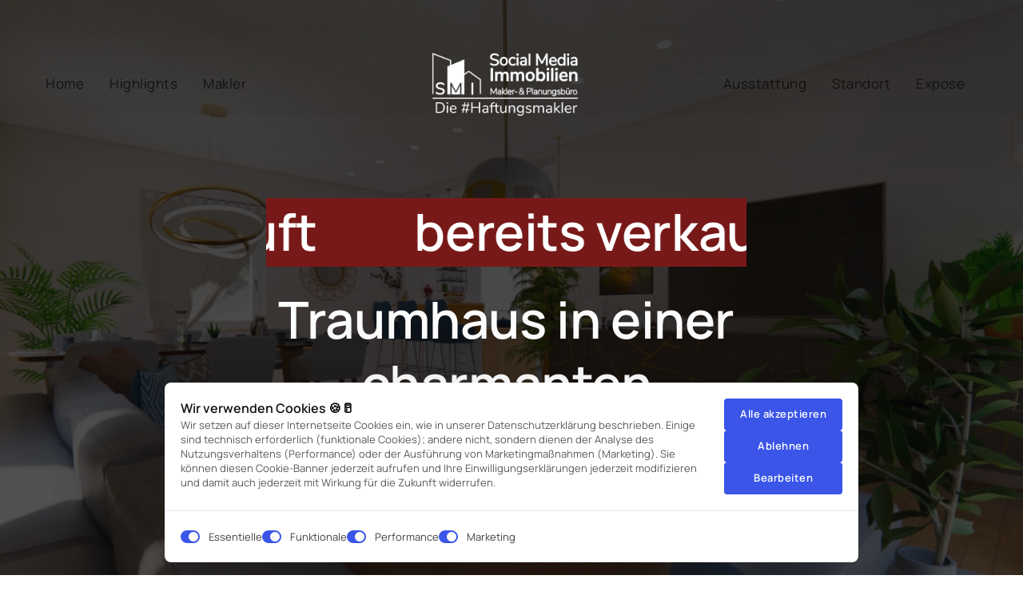

--- FILE ---
content_type: application/javascript
request_url: https://onecdn.io/b/client/1766431154244/js/extension/draft.bundle.js
body_size: 29349
content:
/*! For license information please see draft.bundle.js.LICENSE.txt */
(window.webpackJsonp=window.webpackJsonp||[]).push([[98,115],{1611:function(e,t,n){"use strict";Object.defineProperty(t,"__esModule",{value:!0}),t.CompositeDecorator=void 0;t.CompositeDecorator=class{constructor(e){this.decorators=void 0,this.decorators=e.slice()}getDecorations(e,t){const n=Array(e.getText().length).fill(null);return this.decorators.forEach(((r,o)=>{let a=0;const{strategy:i}=r;i(e,((e,t)=>{(function(e,t,n){for(let r=t;r<n;r++)if(null!=e[r])return!1;return!0})(n,e,t)&&(!function(e,t,n,r){for(let o=t;o<n;o++)e[o]=r}(n,e,t,o+"."+a),a++)}),t)})),n}getComponentForKey(e){const t=parseInt(e.split(".")[0],10);return this.decorators[t].component}getPropsForKey(e){const t=parseInt(e.split(".")[0],10);return this.decorators[t].props}}},1612:function(e,t,n){"use strict";var r=n(1);Object.defineProperty(t,"__esModule",{value:!0}),t.RawParser=void 0;var o=r(n(1613)),a=n(2211);const i=(e,t,n)=>o.default.ucs2.encode(e.slice(t,n));function s(e,t){return t.forEach((t=>{e.push(t.offset),e.push(t.offset+t.length)})),e}t.RawParser=class{constructor({flat:e=!1}){this.flat=e}relevantStyles(e){return this.ranges.filter((t=>e>=t.offset&&e<t.offset+t.length)).map((e=>e.style))}nodeIterator(e,t,n){const r=this.relevantIndexes.slice(this.relevantIndexes.indexOf(t),this.relevantIndexes.indexOf(n));return r.forEach(((t,o)=>{const a=this.relevantStyles(t),s=r[o+1]?r[o+1]-t:1,l=i(this.textArray,t,t+s);e.pushContent(l,a,this.flat),!r[o+1]&&t<n&&e.pushContent(i(this.textArray,t+1,n),this.relevantStyles(n-1),this.flat)})),e}parse(e){const{text:t,inlineStyleRanges:n,entityRanges:r,decoratorRanges:l=[]}=e;this.textArray=o.default.ucs2.decode(t),this.ranges=n,this.iterator=0,this.relevantIndexes=function(e,t,n=[],r=[]){let o=[];return o=s(o,t),o=s(o,n),o=s(o,r),o.push(0),o.push(e.length),o.filter(((e,t,n)=>n.indexOf(e)===t)).sort(((e,t)=>e-t))}(t,n,r,l);const c=function(e,t=[],n,r){let o=0;const s=[...e,...t].sort(((e,t)=>e.offset-t.offset)),l=[];return s.length<1?(l.push(new a.ContentNode({block:r,start:0,end:n.length})),l):(s.forEach((e=>{e.offset>o&&l.push(new a.ContentNode({block:r,start:o,end:e.offset})),l.push(new a.ContentNode({block:r,entity:e.key,decorator:e.component,decoratorProps:e.decoratorProps,decoratedText:e.component?i(n,e.offset,e.offset+e.length):void 0,start:e.offset,end:e.offset+e.length,contentState:e.contentState})),o=e.offset+e.length})),o<n.length&&l.push(new a.ContentNode({block:r,start:o,end:n.length})),l)}(r,l,this.textArray,e),_=c.map((e=>this.nodeIterator(e,e.start,e.end)));return new a.ContentNode({block:e,content:_})}}},1613:function(e,t,n){"use strict";(function(e,r){var o;!function(){t&&t.nodeType,e&&e.nodeType;var a="object"==typeof r&&r;a.global!==a&&a.window!==a&&a.self;var i,s=2147483647,l=36,c=1,_=26,u=38,d=700,h=72,f=128,p="-",y=/^xn--/,g=/[^\x20-\x7E]/,m=/[\x2E\u3002\uFF0E\uFF61]/g,k={overflow:"Overflow: input needs wider integers to process","not-basic":"Illegal input >= 0x80 (not a basic code point)","invalid-input":"Invalid input"},v=l-c,x=Math.floor,w=String.fromCharCode;function b(e){throw new RangeError(k[e])}function S(e,t){for(var n=e.length,r=[];n--;)r[n]=t(e[n]);return r}function M(e,t){var n=e.split("@"),r="";return n.length>1&&(r=n[0]+"@",e=n[1]),r+S((e=e.replace(m,".")).split("."),t).join(".")}function D(e){for(var t,n,r=[],o=0,a=e.length;o<a;)(t=e.charCodeAt(o++))>=55296&&t<=56319&&o<a?56320==(64512&(n=e.charCodeAt(o++)))?r.push(((1023&t)<<10)+(1023&n)+65536):(r.push(t),o--):r.push(t);return r}function O(e){return S(e,(function(e){var t="";return e>65535&&(t+=w((e-=65536)>>>10&1023|55296),e=56320|1023&e),t+=w(e)})).join("")}function Y(e,t){return e+22+75*(e<26)-((0!=t)<<5)}function C(e,t,n){var r=0;for(e=n?x(e/d):e>>1,e+=x(e/t);e>v*_>>1;r+=l)e=x(e/v);return x(r+(v+1)*e/(e+u))}function E(e){var t,n,r,o,a,i,u,d,y,g,m,k=[],v=e.length,w=0,S=f,M=h;for((n=e.lastIndexOf(p))<0&&(n=0),r=0;r<n;++r)e.charCodeAt(r)>=128&&b("not-basic"),k.push(e.charCodeAt(r));for(o=n>0?n+1:0;o<v;){for(a=w,i=1,u=l;o>=v&&b("invalid-input"),((d=(m=e.charCodeAt(o++))-48<10?m-22:m-65<26?m-65:m-97<26?m-97:l)>=l||d>x((s-w)/i))&&b("overflow"),w+=d*i,!(d<(y=u<=M?c:u>=M+_?_:u-M));u+=l)i>x(s/(g=l-y))&&b("overflow"),i*=g;M=C(w-a,t=k.length+1,0==a),x(w/t)>s-S&&b("overflow"),S+=x(w/t),w%=t,k.splice(w++,0,S)}return O(k)}function T(e){var t,n,r,o,a,i,u,d,y,g,m,k,v,S,M,O=[];for(k=(e=D(e)).length,t=f,n=0,a=h,i=0;i<k;++i)(m=e[i])<128&&O.push(w(m));for(r=o=O.length,o&&O.push(p);r<k;){for(u=s,i=0;i<k;++i)(m=e[i])>=t&&m<u&&(u=m);for(u-t>x((s-n)/(v=r+1))&&b("overflow"),n+=(u-t)*v,t=u,i=0;i<k;++i)if((m=e[i])<t&&++n>s&&b("overflow"),m==t){for(d=n,y=l;!(d<(g=y<=a?c:y>=a+_?_:y-a));y+=l)M=d-g,S=l-g,O.push(w(Y(g+M%S,0))),d=x(M/S);O.push(w(Y(d,0))),a=C(n,v,r==o),n=0,++r}++n,++t}return O.join("")}i={version:"1.4.1",ucs2:{decode:D,encode:O},decode:E,encode:T,toASCII:function(e){return M(e,(function(e){return g.test(e)?"xn--"+T(e):e}))},toUnicode:function(e){return M(e,(function(e){return y.test(e)?E(e.slice(4).toLowerCase()):e}))}},void 0===(o=function(){return i}.call(t,n,t,e))||(e.exports=o)}()}).call(this,n(452)(e),n(35))},2208:function(e,t,n){"use strict";Object.defineProperty(t,"__esModule",{value:!0}),Object.defineProperty(t,"CompositeDecorator",{enumerable:!0,get:function(){return r.CompositeDecorator}}),Object.defineProperty(t,"RawParser",{enumerable:!0,get:function(){return i.RawParser}}),Object.defineProperty(t,"createBlockRenderer",{enumerable:!0,get:function(){return o.createBlockRenderer}}),Object.defineProperty(t,"createStylesRenderer",{enumerable:!0,get:function(){return a.createStylesRenderer}}),Object.defineProperty(t,"render",{enumerable:!0,get:function(){return s.render}}),Object.defineProperty(t,"renderNode",{enumerable:!0,get:function(){return s.renderNode}});var r=n(1611),o=n(2209),a=n(2210),i=n(1612),s=n(2213)},2209:function(e,t,n){"use strict";Object.defineProperty(t,"__esModule",{value:!0}),t.createBlockRenderer=void 0;const r=(e,t)=>(n,r,o)=>{const a={...r},i=(({keys:e},t)=>t||(e?e.join(","):void 0))(a,o);return delete a.depth,delete a.keys,t(e,{...a,key:i},...n)};t.createBlockRenderer=(e,t)=>{const n={};return Object.keys(t).forEach((o=>{const a=t[o];a.wrapper?n[o]=(t,n,o)=>((e,t,{children:n,props:o,key:a})=>{const i=r(t.wrapper,e),s=r(t.element,e);return i(n.map(((e,t)=>s(e,{depth:o.depth},o.keys&&o.keys[t]))),o,a)})(e,a,{children:t,props:n,key:o}):n[o]=r(a.element,e)})),n}},2210:function(e,t,n){"use strict";Object.defineProperty(t,"__esModule",{value:!0}),t.createStylesRenderer=void 0;t.createStylesRenderer=(e,t)=>(n,r,o)=>{const a=((e,t)=>e.map((e=>t[e])).reduce(((e,t)=>{const n={};if(void 0!==t){const r="text-decoration"in t?"text-decoration":"textDecoration";t[r]!==e[r]&&(n[r]=[e[r],t[r]].join(" ").trim())}return Object.assign(e,t,n)}),{}))(r,t);return e({children:n,...o,style:a})}},2211:function(e,t,n){"use strict";Object.defineProperty(t,"__esModule",{value:!0}),t.ContentNode=void 0;var r=n(2212);class o{constructor(e){this.content=e.content||[],this.start=void 0!==e.start?e.start:null,this.end=void 0!==e.end?e.end:null,this.entity=void 0!==e.entity?e.entity:null,this.decorator=void 0!==e.decorator?e.decorator:null,this.decoratorProps=e.decoratorProps||null,this.decoratedText=void 0!==e.decoratedText?e.decoratedText:null,this.contentState=e.contentState,this.style=e.style||null,this.styles=e.styles||null,this.block=e.block||{}}getCurrentContent(){return this.content[this.content.length-1]}addToCurrentContent(e){this.content[this.content.length-1]=this.content[this.content.length-1]+e}handleFlatPush(e,t){const n=this.getCurrentContent();if(n instanceof o&&(0,r.arraysEqual)(t,n.styles))return void n.addToCurrentContent(e);const a=new o({styles:[...t],content:[e]});this.content.push(a)}pushContent(e,t=[],n=!1){if(!t||t.length<1)return"string"==typeof e&&"string"==typeof this.getCurrentContent()?this.addToCurrentContent(e):this.content.push(e),this;if(n)return this.handleFlatPush(e,t),this;const[r,...a]=t,i=this.getCurrentContent();if(i instanceof o&&i.style===r)i.pushContent(e,a,n);else{const t=new o({style:r});t.pushContent(e,a,n),this.content.push(t)}return this}}t.ContentNode=o},2212:function(e,t,n){"use strict";Object.defineProperty(t,"__esModule",{value:!0}),t.arraysEqual=void 0;t.arraysEqual=(e,t)=>{if(e.length!==t.length)return!1;for(let n=0;n<e.length;n++)if(e[n]!==t[n])return!1;return!0}},2213:function(e,t,n){"use strict";Object.defineProperty(t,"__esModule",{value:!0}),t.renderNode=t.render=void 0;var r=n(2214),o=n(2215),a=n(2216),i=n(2217),s=n(2218),l=n(2219),c=n(1612),_=n(2220);const u=(e,t,n,r,a,s,l)=>{if(e.styles&&r)return r((0,o.checkJoin)(e.content,s),e.styles,{key:l()});let c=[],_=0;if(e.content.forEach((e=>{"string"==typeof e?c=(0,i.pushString)(e,c,_):(_+=1,c[_]=u(e,t,n,r,a,s,l),_+=1)})),e.style&&t[e.style])return t[e.style]((0,o.checkJoin)(c,s),{key:l()});if(null!==e.entity){const t=a[e.entity];if(t&&n[t.type])return n[t.type]((0,o.checkJoin)(c,s),t.data,{key:e.entity,blockKey:e.block.key,start:e.start,end:e.end})}if(null!==e.decorator){const t=[e.block.key,e.start,0].join(".");return e.decorator({children:(0,o.checkJoin)(c,s),decoratedText:e.decoratedText,contentState:e.contentState,entityKey:e.entity,offsetKey:t,key:t,...e.decoratorProps})}return c};t.renderNode=u;const d=(e,t,n,r,o)=>{const{prevType:a,prevDepth:i,prevKeys:s,prevData:l}=r;if(0===e.length)return;const c=t[a]||t[o.blockFallback];if(c){const t={depth:i,keys:s};return(null==l?void 0:l.some((e=>!!e)))&&(t.data=l),void n.push(c(e,t))}n.push(e)},h=(e,t={},n={},i={},s,_={},f={})=>{const p={...l.defaultOptions,...f},y=[];let g=[],m=null,k=0,v=[],x=[],w=!1;const b=new c.RawParser({flat:!!s});return e.forEach((e=>{if((0,r.checkCleanup)(e,m,p))return void(p.cleanup.split&&(w=!0));const o=b.parse(e),l=u(o,t,i,s,_,p,(0,a.getKeyGenerator)());if((m&&m!==e.type||w)&&(d(g,n,y,{prevType:m,prevDepth:k,prevKeys:v,prevData:x},p),x=[],v=[],g=[],w=!1),e.children){const r=h(e.children,t,n,i,s,_,p);l.push(r)}g.push(l),m=e.type,k=e.depth,v.push(e.key),x.push(e.data)})),d(g,n,y,{prevType:m,prevDepth:k,prevKeys:v,prevData:x},p),(0,o.checkJoin)(y,p)};t.render=(e,t={},n={})=>{if(!e||!Array.isArray(e.blocks))return(0,s.warn)("invalid raw object"),null;if(!e.blocks.length)return null;const{inline:r,blocks:o,entities:a,styles:i,decorators:l}=t,c=(e=>{let t=[];const n=[];let r=0;const o=e=>{let o=r-e;for(n.length<o&&(o=n.length);o>0;o-=1){const e=t;t=n.pop(),t[t.length-1].children=e}};return e.forEach((e=>{r<e.depth?(n.push(t),t=[]):r>e.depth&&o(e.depth),r=e.depth,t.push({...e})})),0!==r&&o(0),t})(l?(0,_.withDecorators)(e,l,n):e.blocks);return h(c,r,o,a,i,e.entityMap,n)}},2214:function(e,t,n){"use strict";Object.defineProperty(t,"__esModule",{value:!0}),t.checkCleanup=void 0;t.checkCleanup=(e,t,{cleanup:n})=>!(!n||((e,t)=>!!((e,{trim:t})=>!!(t?e.trim():e))(e.text,t)||!(!e.data||!Object.keys(e.data).length)||!(!e.entityRanges||!e.entityRanges.length))(e,n))&&(!(n.after&&"all"!==n.after&&!n.after.includes(t))&&(!(!n.except||n.except.includes(e.type))||!(!n.types||"all"!==n.types&&!n.types.includes(e.type))))},2215:function(e,t,n){"use strict";Object.defineProperty(t,"__esModule",{value:!0}),t.checkJoin=void 0;t.checkJoin=(e,t)=>Array.isArray(e)&&t.joinOutput?e.join(""):e},2216:function(e,t,n){"use strict";Object.defineProperty(t,"__esModule",{value:!0}),t.getKeyGenerator=void 0;t.getKeyGenerator=()=>{let e=0;return()=>{const t=e;return e+=1,t}}},2217:function(e,t,n){"use strict";Object.defineProperty(t,"__esModule",{value:!0}),t.pushString=void 0;t.pushString=(e,t,n)=>{const r=t;return t[n]?r[n]+=e:r[n]=e,r}},2218:function(e,t,n){"use strict";Object.defineProperty(t,"__esModule",{value:!0}),t.warn=void 0;t.warn=e=>{0}},2219:function(e,t,n){"use strict";Object.defineProperty(t,"__esModule",{value:!0}),t.defaultOptions=void 0;t.defaultOptions={joinOutput:!1,cleanup:{after:["atomic"],types:["unstyled"],trim:!1,split:!0},blockFallback:"unstyled"}},2220:function(e,t,n){"use strict";var r=n(1);Object.defineProperty(t,"__esModule",{value:!0}),t.withDecorators=void 0;var o=r(n(1613)),a=n(1611),i=n(2221),s=n(2222);const l=(e,t)=>(e.forEach((e=>{const n=t.text.substring(0,e.offset),r=t.text.substring(e.offset,e.offset+e.length);e.offset=o.default.ucs2.decode(n).length,e.length=o.default.ucs2.decode(r).length})),e),c=e=>"function"==typeof e.getDecorations&&"function"==typeof e.getComponentForKey&&"function"==typeof e.getPropsForKey,_=(e,t,n,{createContentBlock:r})=>{const o=[],_=(e=>{const t=new a.CompositeDecorator(e.filter((e=>!c(e)))),n=[...e.filter((e=>c(e))),t];return new i.MultiDecorator(n)})(t),u=r?r(e):(0,s.stubContentBlock)(e),d=_.getDecorations(u,n);let h=0;return d.forEach(((e,t)=>{if(!e)return void(h+=1);const r=t+1,a=d[r];a&&a===e||(o.push({offset:h,length:r-h,component:_.getComponentForKey(e),decoratorProps:_.getPropsForKey(e)||{},contentState:n}),h=r)})),{...e,decoratorRanges:l(o,e)}};t.withDecorators=(e,t,n)=>{const r=n.convertFromRaw&&n.convertFromRaw(e);return e.blocks.map((e=>_(e,t,r,n||{})))}},2221:function(e,t,n){"use strict";Object.defineProperty(t,"__esModule",{value:!0}),t.MultiDecorator=void 0;const r="-";class o{constructor(e){this.decorators=e}getDecorations(e,t){const n=new Array(e.getText().length).fill(null);return this.decorators.forEach(((o,a)=>{o.getDecorations(e,t).forEach(((e,t)=>{e&&(n[t]=a+r+e)}))})),n}getComponentForKey(e){return this.getDecoratorForKey(e).getComponentForKey(o.getInnerKey(e))}getPropsForKey(e){return this.getDecoratorForKey(e).getPropsForKey(o.getInnerKey(e))}getDecoratorForKey(e){const t=e.split(r),n=Number(t[0]);return this.decorators[n]}static getInnerKey(e){return e.split(r).slice(1).join(r)}}t.MultiDecorator=o},2222:function(e,t,n){"use strict";Object.defineProperty(t,"__esModule",{value:!0}),t.stubContentBlock=void 0;class r{constructor(e){Object.assign(this,e)}get(e){return this[e]}getText(){return this.text}getType(){return this.type}getKey(){return this.key}getLength(){return this.text.length}getDepth(){return this.depth}getData(){return this.data}}t.stubContentBlock=e=>new r(e)},2223:function(e,t,n){"use strict";var r=n(1);Object.defineProperty(t,"__esModule",{value:!0}),t.renderers=void 0;var o=r(n(33)),a=r(n(0)),i=n(2224),s=n(2226),l=n(2228),c=n(2230),_=n(2232),u=n(947),d=n(2233),h=n(2235),f=n(2237),p=n(2245),y=n(2246),g=n(2247),m=n(2248),k=n(2249),v=n(2250);function x(e){return(null==e?void 0:e[1])&&!e[1].length?a.default.createElement("br",null):null}t.renderers=e=>({inline:{BOLD:(e,{key:t})=>a.default.createElement(p.BoldStyleQuark,{key:t},e),ITALIC:(e,{key:t})=>a.default.createElement(y.ItalicStyleQuark,{key:t},e),UNDERLINE:(e,{key:t})=>a.default.createElement(v.UnderlineStyleQuark,{key:t},e),SUB:(e,{key:t})=>a.default.createElement(m.SubStyleQuark,{key:t},e),SUP:(e,{key:t})=>a.default.createElement(k.SupStyleQuark,{key:t},e),STRIKETHROUGH:(e,{key:t})=>a.default.createElement(g.StrikethroughStyleQuark,{key:t},e)},entities:{LINK:(e,t,{key:n,blockKey:r,start:i,end:s})=>{const l=`${r}/${n}/${i}:${s}`;return a.default.createElement(f.LinkComponentRenderer,(0,o.default)({key:l,useForRender:!0},t),e)}},blocks:{unstyled:(t,{keys:n,data:r})=>t.map(((t,o)=>{var i;return a.default.createElement(u.ParagraphQuark,{key:n[o],block_key:n[o],font_family:r[o].font_family||e.font_family,font_paragraph_space:null!==(i=r[o].font_paragraph_space)&&void 0!==i?i:e.font_paragraph_space,font_letter_space:r[o].font_letter_space||e.font_letter_space,font_type:r[o].font_type||e.font_type,font_size:r[o].font_size||e.font_size,font_weight:r[o].font_weight||e.font_weight,font_line_height:r[o].font_line_height||e.font_line_height,font_line_height_custom:r[o].font_line_height_custom||e.font_line_height_custom,font_uppercase:r[o].font_uppercase||e.font_uppercase,align_horizontal:r[o].align_horizontal,color_text:r[o].color_text||e.color_text,color_text_key:r[o].color_text_key||e.color_text_key,color_text_tone:r[o].color_text_tone||e.color_text_tone,color_text_alpha:r[o].color_text_alpha||e.color_text_alpha,color_text_type:r[o].color_text_type||e.color_text_type,color_text_custom:r[o].color_text_custom||e.color_text_custom,color_text_gradient_angle:r[o].color_text_gradient_angle||e.color_text_gradient_angle,color_text_gradient_color_list:r[o].color_text_gradient_color_list||e.color_text_gradient_color_list,color_text_gradient_curve_type:r[o].color_text_gradient_curve_type||e.color_text_gradient_curve_type,color_text_gradient_type:r[o].color_text_gradient_type||e.color_text_gradient_type},t,x(t))})),paragraph:(t,{keys:n,data:r})=>t.map(((t,o)=>a.default.createElement(u.ParagraphQuark,{key:n[o],block_key:n[o],font_family:r[o].font_family||e.font_family,font_paragraph_space:r[o].font_paragraph_space||e.font_paragraph_space,font_letter_space:r[o].font_letter_space||e.font_letter_space,font_type:r[o].font_type||e.font_type,font_size:r[o].font_size||e.font_size,font_weight:r[o].font_weight||e.font_weight,font_line_height:r[o].font_line_height||e.font_line_height,font_line_height_custom:r[o].font_line_height_custom||e.font_line_height_custom,font_uppercase:r[o].font_uppercase||e.font_uppercase,align_horizontal:r[o].align_horizontal,color_text:r[o].color_text||e.color_text,color_text_key:r[o].color_text_key||e.color_text_key,color_text_tone:r[o].color_text_tone||e.color_text_tone,color_text_alpha:r[o].color_text_alpha||e.color_text_alpha,color_text_type:r[o].color_text_type||e.color_text_type,color_text_custom:r[o].color_text_custom||e.color_text_custom,color_text_gradient_angle:r[o].color_text_gradient_angle||e.color_text_gradient_angle,color_text_gradient_color_list:r[o].color_text_gradient_color_list||e.color_text_gradient_color_list,color_text_gradient_curve_type:r[o].color_text_gradient_curve_type||e.color_text_gradient_curve_type,color_text_gradient_type:r[o].color_text_gradient_type||e.color_text_gradient_type},t,x(t)))),blockquote:(t,{keys:n,data:r})=>t.map(((t,o)=>a.default.createElement(i.BlockquoteQuark,{key:n[o],block_key:n[o],font_family:r[o].font_family||e.font_family,font_paragraph_space:r[o].font_paragraph_space||e.font_paragraph_space,font_letter_space:r[o].font_letter_space||e.font_letter_space,font_type:r[o].font_type||e.font_type,font_size:r[o].font_size||e.font_size,font_weight:r[o].font_weight||e.font_weight,font_line_height:r[o].font_line_height||e.font_line_height,font_line_height_custom:r[o].font_line_height_custom||e.font_line_height_custom,font_uppercase:r[o].font_uppercase||e.font_uppercase,align_horizontal:r[o].align_horizontal,color_text:r[o].color_text||e.color_text,color_text_key:r[o].color_text_key||e.color_text_key,color_text_tone:r[o].color_text_tone||e.color_text_tone,color_text_alpha:r[o].color_text_alpha||e.color_text_alpha,color_text_type:r[o].color_text_type||e.color_text_type,color_text_custom:r[o].color_text_custom||e.color_text_custom,color_text_gradient_angle:r[o].color_text_gradient_angle||e.color_text_gradient_angle,color_text_gradient_color_list:r[o].color_text_gradient_color_list||e.color_text_gradient_color_list,color_text_gradient_curve_type:r[o].color_text_gradient_curve_type||e.color_text_gradient_curve_type,color_text_gradient_type:r[o].color_text_gradient_type||e.color_text_gradient_type},t,x(t)))),lead:(t,{keys:n,data:r})=>t.map(((t,o)=>a.default.createElement(l.LeadQuark,{key:n[o],block_key:n[o],font_family:r[o].font_family||e.font_family,font_paragraph_space:r[o].font_paragraph_space||e.font_paragraph_space,font_letter_space:r[o].font_letter_space||e.font_letter_space,font_type:r[o].font_type||e.font_type,font_size:r[o].font_size||e.font_size,font_weight:r[o].font_weight||e.font_weight,font_line_height:r[o].font_line_height||e.font_line_height,font_line_height_custom:r[o].font_line_height_custom||e.font_line_height_custom,font_uppercase:r[o].font_uppercase||e.font_uppercase,align_horizontal:r[o].align_horizontal,color_text:r[o].color_text||e.color_text,color_text_key:r[o].color_text_key||e.color_text_key,color_text_tone:r[o].color_text_tone||e.color_text_tone,color_text_alpha:r[o].color_text_alpha||e.color_text_alpha,color_text_type:r[o].color_text_type||e.color_text_type,color_text_custom:r[o].color_text_custom||e.color_text_custom,color_text_gradient_angle:r[o].color_text_gradient_angle||e.color_text_gradient_angle,color_text_gradient_color_list:r[o].color_text_gradient_color_list||e.color_text_gradient_color_list,color_text_gradient_curve_type:r[o].color_text_gradient_curve_type||e.color_text_gradient_curve_type,color_text_gradient_type:r[o].color_text_gradient_type||e.color_text_gradient_type},t,x(t)))),h1:(t,{keys:n,data:r})=>t.map(((t,o)=>a.default.createElement(s.HeaderTagQuark,{as:"h1",key:n[o],block_key:n[o],font_family:r[o].font_family||e.font_family,font_paragraph_space:r[o].font_paragraph_space||e.font_paragraph_space,font_letter_space:r[o].font_letter_space||e.font_letter_space,font_type:r[o].font_type||e.font_type,font_size:r[o].font_size||e.font_size,font_weight:r[o].font_weight||e.font_weight,font_line_height:r[o].font_line_height||e.font_line_height,font_line_height_custom:r[o].font_line_height_custom||e.font_line_height_custom,font_uppercase:r[o].font_uppercase||e.font_uppercase,align_horizontal:r[o].align_horizontal,color_text:r[o].color_text||e.color_text,color_text_key:r[o].color_text_key||e.color_text_key,color_text_tone:r[o].color_text_tone||e.color_text_tone,color_text_alpha:r[o].color_text_alpha||e.color_text_alpha,color_text_type:r[o].color_text_type||e.color_text_type,color_text_custom:r[o].color_text_custom||e.color_text_custom,color_text_gradient_angle:r[o].color_text_gradient_angle||e.color_text_gradient_angle,color_text_gradient_color_list:r[o].color_text_gradient_color_list||e.color_text_gradient_color_list,color_text_gradient_curve_type:r[o].color_text_gradient_curve_type||e.color_text_gradient_curve_type,color_text_gradient_type:r[o].color_text_gradient_type||e.color_text_gradient_type},t,x(t)))),h2:(t,{keys:n,data:r})=>t.map(((t,o)=>a.default.createElement(s.HeaderTagQuark,{as:"h2",key:n[o],block_key:n[o],font_family:r[o].font_family||e.font_family,font_paragraph_space:r[o].font_paragraph_space||e.font_paragraph_space,font_letter_space:r[o].font_letter_space||e.font_letter_space,font_type:r[o].font_type||e.font_type,font_size:r[o].font_size||e.font_size,font_weight:r[o].font_weight||e.font_weight,font_line_height:r[o].font_line_height||e.font_line_height,font_line_height_custom:r[o].font_line_height_custom||e.font_line_height_custom,font_uppercase:r[o].font_uppercase||e.font_uppercase,align_horizontal:r[o].align_horizontal,color_text:r[o].color_text||e.color_text,color_text_key:r[o].color_text_key||e.color_text_key,color_text_tone:r[o].color_text_tone||e.color_text_tone,color_text_alpha:r[o].color_text_alpha||e.color_text_alpha,color_text_type:r[o].color_text_type||e.color_text_type,color_text_custom:r[o].color_text_custom||e.color_text_custom,color_text_gradient_angle:r[o].color_text_gradient_angle||e.color_text_gradient_angle,color_text_gradient_color_list:r[o].color_text_gradient_color_list||e.color_text_gradient_color_list,color_text_gradient_curve_type:r[o].color_text_gradient_curve_type||e.color_text_gradient_curve_type,color_text_gradient_type:r[o].color_text_gradient_type||e.color_text_gradient_type},t,x(t)))),h3:(t,{keys:n,data:r})=>t.map(((t,o)=>a.default.createElement(s.HeaderTagQuark,{as:"h3",key:n[o],block_key:n[o],font_family:r[o].font_family||e.font_family,font_paragraph_space:r[o].font_paragraph_space||e.font_paragraph_space,font_letter_space:r[o].font_letter_space||e.font_letter_space,font_type:r[o].font_type||e.font_type,font_size:r[o].font_size||e.font_size,font_weight:r[o].font_weight||e.font_weight,font_line_height:r[o].font_line_height||e.font_line_height,font_line_height_custom:r[o].font_line_height_custom||e.font_line_height_custom,font_uppercase:r[o].font_uppercase||e.font_uppercase,align_horizontal:r[o].align_horizontal,color_text:r[o].color_text||e.color_text,color_text_key:r[o].color_text_key||e.color_text_key,color_text_tone:r[o].color_text_tone||e.color_text_tone,color_text_alpha:r[o].color_text_alpha||e.color_text_alpha,color_text_type:r[o].color_text_type||e.color_text_type,color_text_custom:r[o].color_text_custom||e.color_text_custom,color_text_gradient_angle:r[o].color_text_gradient_angle||e.color_text_gradient_angle,color_text_gradient_color_list:r[o].color_text_gradient_color_list||e.color_text_gradient_color_list,color_text_gradient_curve_type:r[o].color_text_gradient_curve_type||e.color_text_gradient_curve_type,color_text_gradient_type:r[o].color_text_gradient_type||e.color_text_gradient_type},t,x(t)))),h4:(t,{keys:n,data:r})=>t.map(((t,o)=>a.default.createElement(s.HeaderTagQuark,{as:"h4",key:n[o],block_key:n[o],font_family:r[o].font_family||e.font_family,font_paragraph_space:r[o].font_paragraph_space||e.font_paragraph_space,font_letter_space:r[o].font_letter_space||e.font_letter_space,font_type:r[o].font_type||e.font_type,font_size:r[o].font_size||e.font_size,font_weight:r[o].font_weight||e.font_weight,font_line_height:r[o].font_line_height||e.font_line_height,font_line_height_custom:r[o].font_line_height_custom||e.font_line_height_custom,font_uppercase:r[o].font_uppercase||e.font_uppercase,align_horizontal:r[o].align_horizontal,color_text:r[o].color_text||e.color_text,color_text_key:r[o].color_text_key||e.color_text_key,color_text_tone:r[o].color_text_tone||e.color_text_tone,color_text_alpha:r[o].color_text_alpha||e.color_text_alpha,color_text_type:r[o].color_text_type||e.color_text_type,color_text_custom:r[o].color_text_custom||e.color_text_custom,color_text_gradient_angle:r[o].color_text_gradient_angle||e.color_text_gradient_angle,color_text_gradient_color_list:r[o].color_text_gradient_color_list||e.color_text_gradient_color_list,color_text_gradient_curve_type:r[o].color_text_gradient_curve_type||e.color_text_gradient_curve_type,color_text_gradient_type:r[o].color_text_gradient_type||e.color_text_gradient_type},t,x(t)))),h5:(t,{keys:n,data:r})=>t.map(((t,o)=>a.default.createElement(s.HeaderTagQuark,{as:"h5",key:n[o],block_key:n[o],font_family:r[o].font_family||e.font_family,font_paragraph_space:r[o].font_paragraph_space||e.font_paragraph_space,font_letter_space:r[o].font_letter_space||e.font_letter_space,font_type:r[o].font_type||e.font_type,font_size:r[o].font_size||e.font_size,font_weight:r[o].font_weight||e.font_weight,font_line_height:r[o].font_line_height||e.font_line_height,font_line_height_custom:r[o].font_line_height_custom||e.font_line_height_custom,font_uppercase:r[o].font_uppercase||e.font_uppercase,align_horizontal:r[o].align_horizontal,color_text:r[o].color_text||e.color_text,color_text_key:r[o].color_text_key||e.color_text_key,color_text_tone:r[o].color_text_tone||e.color_text_tone,color_text_alpha:r[o].color_text_alpha||e.color_text_alpha,color_text_type:r[o].color_text_type||e.color_text_type,color_text_custom:r[o].color_text_custom||e.color_text_custom,color_text_gradient_angle:r[o].color_text_gradient_angle||e.color_text_gradient_angle,color_text_gradient_color_list:r[o].color_text_gradient_color_list||e.color_text_gradient_color_list,color_text_gradient_curve_type:r[o].color_text_gradient_curve_type||e.color_text_gradient_curve_type,color_text_gradient_type:r[o].color_text_gradient_type||e.color_text_gradient_type},t,x(t)))),h6:(t,{keys:n,data:r})=>t.map(((t,o)=>a.default.createElement(s.HeaderTagQuark,{as:"h6",key:n[o],block_key:n[o],font_family:r[o].font_family||e.font_family,font_paragraph_space:r[o].font_paragraph_space||e.font_paragraph_space,font_letter_space:r[o].font_letter_space||e.font_letter_space,font_type:r[o].font_type||e.font_type,font_size:r[o].font_size||e.font_size,font_weight:r[o].font_weight||e.font_weight,font_line_height:r[o].font_line_height||e.font_line_height,font_line_height_custom:r[o].font_line_height_custom||e.font_line_height_custom,font_uppercase:r[o].font_uppercase||e.font_uppercase,align_horizontal:r[o].align_horizontal,color_text:r[o].color_text||e.color_text,color_text_key:r[o].color_text_key||e.color_text_key,color_text_tone:r[o].color_text_tone||e.color_text_tone,color_text_alpha:r[o].color_text_alpha||e.color_text_alpha,color_text_type:r[o].color_text_type||e.color_text_type,color_text_custom:r[o].color_text_custom||e.color_text_custom,color_text_gradient_angle:r[o].color_text_gradient_angle||e.color_text_gradient_angle,color_text_gradient_color_list:r[o].color_text_gradient_color_list||e.color_text_gradient_color_list,color_text_gradient_curve_type:r[o].color_text_gradient_curve_type||e.color_text_gradient_curve_type,color_text_gradient_type:r[o].color_text_gradient_type||e.color_text_gradient_type},t,x(t)))),"ordered-list-item":(t,{keys:n,data:r})=>a.default.createElement(c.OrderedListQuark,{key:n.join("|")},t.map(((t,o)=>a.default.createElement(_.OrderedListItemQuark,{key:n[o],block_key:n[o],font_family:r[o].font_family||e.font_family,font_paragraph_space:r[o].font_paragraph_space||e.font_paragraph_space,font_letter_space:r[o].font_letter_space||e.font_letter_space,font_type:r[o].font_type||e.font_type,font_size:r[o].font_size||e.font_size,font_weight:r[o].font_weight||e.font_weight,font_line_height:r[o].font_line_height||e.font_line_height,font_line_height_custom:r[o].font_line_height_custom||e.font_line_height_custom,font_uppercase:r[o].font_uppercase||e.font_uppercase,align_horizontal:r[o].align_horizontal,style_color:r[o].style_color,color_text:r[o].color_text||e.color_text,color_text_key:r[o].color_text_key||e.color_text_key,color_text_tone:r[o].color_text_tone||e.color_text_tone,color_text_alpha:r[o].color_text_alpha||e.color_text_alpha,color_text_type:r[o].color_text_type||e.color_text_type,color_text_custom:r[o].color_text_custom||e.color_text_custom,color_text_gradient_angle:r[o].color_text_gradient_angle||e.color_text_gradient_angle,color_text_gradient_color_list:r[o].color_text_gradient_color_list||e.color_text_gradient_color_list,color_text_gradient_curve_type:r[o].color_text_gradient_curve_type||e.color_text_gradient_curve_type,color_text_gradient_type:r[o].color_text_gradient_type||e.color_text_gradient_type},t,x(t))))),"unordered-list-item":(t,{keys:n,data:r})=>a.default.createElement(d.UnorderedListQuark,{key:n.join("|")},t.map(((t,o)=>a.default.createElement(h.UnorderedListItemQuark,{key:n[o],block_key:n[o],font_family:r[o].font_family||e.font_family,font_paragraph_space:r[o].font_paragraph_space||e.font_paragraph_space,font_letter_space:r[o].font_letter_space||e.font_letter_space,font_type:r[o].font_type||e.font_type,font_size:r[o].font_size||e.font_size,font_weight:r[o].font_weight||e.font_weight,font_line_height:r[o].font_line_height||e.font_line_height,font_line_height_custom:r[o].font_line_height_custom||e.font_line_height_custom,font_uppercase:r[o].font_uppercase||e.font_uppercase,style_type:r[o].style_type,style_color:r[o].style_color,align_horizontal:r[o].align_horizontal,color_text:r[o].color_text||e.color_text,color_text_key:r[o].color_text_key||e.color_text_key,color_text_tone:r[o].color_text_tone||e.color_text_tone,color_text_alpha:r[o].color_text_alpha||e.color_text_alpha,color_text_type:r[o].color_text_type||e.color_text_type,color_text_custom:r[o].color_text_custom||e.color_text_custom,color_text_gradient_angle:r[o].color_text_gradient_angle||e.color_text_gradient_angle,color_text_gradient_color_list:r[o].color_text_gradient_color_list||e.color_text_gradient_color_list,color_text_gradient_curve_type:r[o].color_text_gradient_curve_type||e.color_text_gradient_curve_type,color_text_gradient_type:r[o].color_text_gradient_type||e.color_text_gradient_type},t,x(t)))))}})},2224:function(e,t,n){"use strict";var r=n(1);Object.defineProperty(t,"__esModule",{value:!0}),t.BlockquoteQuark=void 0;var o=r(n(33)),a=r(n(0)),i=n(5),s=n(469),l=n(556),c=n(661);n(2225);t.BlockquoteQuark=(0,i.observer)((e=>{const t=a.default.Children.map(e.children,(e=>"string"==typeof e?(0,s.renderTemplateEngineHook)(e):e));return a.default.createElement(l.FreeFont,{font_type:e.font_type,font_size:e.font_size,font_weight:e.font_weight,font_line_height:e.font_line_height,font_line_height_custom:e.font_line_height_custom,font_uppercase:e.font_uppercase,font_family:e.font_family,font_letter_space:e.font_letter_space,font_paragraph_space:e.font_paragraph_space},(n=>a.default.createElement(c.ColoredRenderer,(0,o.default)({},e,{as:"blockquote",childrenProps:{className:"con-kit-quark con-kit-quark-blockquote",style:{...n},"data-block-key":e.block_key,"data-font-kit-type":e.font_type,"data-quark":"block","data-kit-align-horizontal":e.align_horizontal}}),t)))}))},2225:function(e,t,n){},2226:function(e,t,n){"use strict";var r=n(1);Object.defineProperty(t,"__esModule",{value:!0}),t.HeaderTagQuark=void 0;var o=r(n(33)),a=r(n(0)),i=n(5),s=n(469),l=n(556),c=n(661);n(2227);t.HeaderTagQuark=(0,i.observer)((e=>{const t=a.default.Children.map(e.children,(e=>"string"==typeof e?(0,s.renderTemplateEngineHook)(e):e));return a.default.createElement(l.FreeFont,{font_type:e.font_type,font_size:e.font_size,font_weight:e.font_weight,font_line_height:e.font_line_height,font_line_height_custom:e.font_line_height_custom,font_uppercase:e.font_uppercase,font_family:e.font_family,font_letter_space:e.font_letter_space,font_paragraph_space:e.font_paragraph_space},(n=>a.default.createElement(c.ColoredRenderer,(0,o.default)({},e,{childrenProps:{className:`con-kit-quark con-kit-quark-header-tag con-kit-quark-${e.as}`,"data-quark":"block","data-font-kit-type":e.font_type,"data-kit-align-horizontal":e.align_horizontal,"data-block-key":e.block_key,style:n}}),t)))}))},2227:function(e,t,n){},2228:function(e,t,n){"use strict";var r=n(1);Object.defineProperty(t,"__esModule",{value:!0}),t.LeadQuark=void 0;var o=r(n(0)),a=n(5),i=n(469),s=n(556),l=n(661);n(2229);t.LeadQuark=(0,a.observer)((e=>{const t=o.default.Children.map(e.children,(e=>"string"==typeof e?(0,i.renderTemplateEngineHook)(e):e));return o.default.createElement(s.FreeFont,{font_type:e.font_type,font_size:e.font_size,font_weight:e.font_weight,font_line_height:e.font_line_height,font_line_height_custom:e.font_line_height_custom,font_uppercase:e.font_uppercase,font_family:e.font_family,font_letter_space:e.font_letter_space,font_paragraph_space:e.font_paragraph_space},(n=>o.default.createElement("div",{className:"con-kit-quark con-kit-quark-lead","data-quark":"block","data-font-kit-type":e.font_type,"data-kit-align-horizontal":e.align_horizontal,"data-block-key":e.block_key,style:{...n}},o.default.createElement(l.ColoredRenderer,e,t))))}))},2229:function(e,t,n){},2230:function(e,t,n){"use strict";Object.defineProperty(t,"__esModule",{value:!0}),t.OrderedListQuark=void 0;var r=function(e,t){if(!t&&e&&e.__esModule)return e;if(null===e||"object"!=typeof e&&"function"!=typeof e)return{default:e};var n=o(t);if(n&&n.has(e))return n.get(e);var r={__proto__:null},a=Object.defineProperty&&Object.getOwnPropertyDescriptor;for(var i in e)if("default"!==i&&{}.hasOwnProperty.call(e,i)){var s=a?Object.getOwnPropertyDescriptor(e,i):null;s&&(s.get||s.set)?Object.defineProperty(r,i,s):r[i]=e[i]}return r.default=e,n&&n.set(e,r),r}(n(0));function o(e){if("function"!=typeof WeakMap)return null;var t=new WeakMap,n=new WeakMap;return(o=function(e){return e?n:t})(e)}n(2231);t.OrderedListQuark=({children:e})=>r.createElement("ol",{className:"con-kit-quark con-kit-quark-ordered-list","data-quark":"block"},e)},2231:function(e,t,n){},2232:function(e,t,n){"use strict";var r=n(1);Object.defineProperty(t,"__esModule",{value:!0}),t.OrderedListItemQuark=void 0;var o=r(n(33)),a=r(n(0)),i=n(5),s=n(469),l=n(65),c=n(556),_=n(661);t.OrderedListItemQuark=(0,i.observer)((e=>{const t=(0,l.useAlignContext)(),n=a.default.Children.map(e.children,(e=>"string"==typeof e?(0,s.renderTemplateEngineHook)(e):e));return a.default.createElement(c.FreeFont,{font_type:e.font_type,font_size:e.font_size,font_weight:e.font_weight,font_line_height:e.font_line_height,font_line_height_custom:e.font_line_height_custom,font_uppercase:e.font_uppercase,font_family:e.font_family,font_letter_space:e.font_letter_space,font_paragraph_space:e.font_paragraph_space},(r=>a.default.createElement(_.ColoredRenderer,(0,o.default)({},e,{as:"li",childrenProps:{style:r,"data-block-key":e.block_key,"data-font-kit-type":e.font_type,"data-kit-align-horizontal":e.align_horizontal||t.align_horizontal}}),a.default.createElement("div",null,n))))}))},2233:function(e,t,n){"use strict";var r=n(1);Object.defineProperty(t,"__esModule",{value:!0}),t.UnorderedListQuark=void 0;var o=r(n(0));n(2234);t.UnorderedListQuark=({children:e})=>o.default.createElement("ul",{className:"con-kit-quark con-kit-quark-unordered-list","data-quark":"block"},e)},2234:function(e,t,n){},2235:function(e,t,n){"use strict";var r=n(1);Object.defineProperty(t,"__esModule",{value:!0}),t.UnorderedListItemQuark=void 0;var o=r(n(33)),a=r(n(0)),i=n(5),s=n(469),l=n(556),c=n(661),_=n(2236);t.UnorderedListItemQuark=(0,i.observer)((e=>{const t=a.default.Children.map(e.children,(e=>"string"==typeof e?(0,s.renderTemplateEngineHook)(e):e));return a.default.createElement(l.FreeFont,{font_type:e.font_type,font_size:e.font_size,font_weight:e.font_weight,font_line_height:e.font_line_height,font_line_height_custom:e.font_line_height_custom,font_uppercase:e.font_uppercase,font_family:e.font_family,font_letter_space:e.font_letter_space,font_paragraph_space:e.font_paragraph_space},(n=>a.default.createElement(c.ColoredRenderer,(0,o.default)({},e,{as:"li",childrenProps:{style:{...n,"--font-kit-custom-bullet-size":Number(e.font_size)<35?"var(--font-kit-bullet-size-predefined)":"35px"},"data-block-key":e.block_key,"data-font-kit-type":e.font_type}}),a.default.createElement(_.UnorderedListStyleQuark,{style_type:e.style_type,style_color:e.style_color}),a.default.createElement("div",{className:"con-kit-quark con-kit-quark-unordered-list__text"},t))))}))},2236:function(e,t,n){"use strict";var r=n(1);Object.defineProperty(t,"__esModule",{value:!0}),t.UnorderedListStyleQuark=void 0;var o=r(n(0)),a=n(442);function i(e){switch(e){case"cross":return o.default.createElement("svg",{width:"16",height:"16",viewBox:"0 0 16 16",fill:"none",xmlns:"http://www.w3.org/2000/svg"},o.default.createElement("path",{fillRule:"evenodd",clipRule:"evenodd",d:"M5.87841 7.64643C6.07368 7.84169 6.07368 8.15827 5.87841 8.35353L2.93819 11.2938C2.74293 11.489 2.74293 11.8056 2.93819 12.0009L3.99885 13.0615C4.19412 13.2568 4.5107 13.2568 4.70596 13.0615L7.64618 10.1213C7.84144 9.92604 8.15803 9.92604 8.35329 10.1213L11.2935 13.0615C11.4888 13.2568 11.8054 13.2568 12.0006 13.0615L13.0613 12.0009C13.2565 11.8056 13.2565 11.489 13.0613 11.2938L10.1211 8.35353C9.92579 8.15827 9.92579 7.84169 10.1211 7.64643L13.0613 4.70621C13.2565 4.51094 13.2565 4.19436 13.0613 3.9991L12.0006 2.93844C11.8054 2.74318 11.4888 2.74318 11.2935 2.93844L8.35329 5.87866C8.15803 6.07392 7.84144 6.07392 7.64618 5.87866L4.70596 2.93844C4.5107 2.74318 4.19412 2.74318 3.99885 2.93844L2.93819 3.9991C2.74293 4.19436 2.74293 4.51094 2.93819 4.70621L5.87841 7.64643Z",fill:"#222225"}));case"square":return o.default.createElement("svg",{width:"16",height:"16",viewBox:"0 0 16 16",fill:"none",xmlns:"http://www.w3.org/2000/svg"},o.default.createElement("rect",{x:"4",y:"4",width:"8",height:"8",fill:"#303036"}));case"check":return o.default.createElement("svg",{width:"16",height:"16",viewBox:"0 0 16 16",fill:"none",xmlns:"http://www.w3.org/2000/svg"},o.default.createElement("path",{d:"M14.6028 5.42599C14.8169 5.22805 14.8169 4.8896 14.6028 4.69166L13.1121 3.31373C12.9205 3.13661 12.6249 3.13661 12.4333 3.31373L6.74849 8.56863C6.55688 8.74574 6.2613 8.74574 6.06969 8.56863L3.56667 6.2549C3.37507 6.07779 3.07948 6.07779 2.88788 6.2549L1.39721 7.63283C1.18307 7.83078 1.18307 8.16922 1.39721 8.36716L6.0697 12.6863C6.2613 12.8634 6.55688 12.8634 6.74849 12.6863L14.6028 5.42599Z",fill:"#303036"}));case"arrow":return o.default.createElement("svg",{width:"16",height:"16",viewBox:"0 0 16 16",fill:"none",xmlns:"http://www.w3.org/2000/svg"},o.default.createElement("path",{d:"M13.625 8C13.625 7.71875 13.5313 7.53125 13.3438 7.34375L8 2L6.6875 3.3125L10.4375 7.0625L2.375 7.0625L2.375 8.9375L10.4375 8.9375L6.6875 12.6875L8 14L13.3438 8.65625C13.5313 8.46875 13.625 8.28125 13.625 8Z",fill:"#222225"}));default:return o.default.createElement("svg",{width:"16",height:"16",viewBox:"0 0 16 16",fill:"none",xmlns:"http://www.w3.org/2000/svg"},o.default.createElement("circle",{cx:"8",cy:"8",r:"4",fill:"#303036"}))}}const s=({style_type:e,style_color:t})=>{const n=(0,a.useColorCompute)({},{color_text:t,color_text_alpha:1,color_text_type:"palette",color_text_custom:""});return o.default.createElement("div",{className:"con-kit-quark con-kit-quark-unordered-list__bullet",style:n.color.css},i(e))},l=({style_type:e})=>o.default.createElement("div",{className:"con-kit-quark con-kit-quark-unordered-list__bullet"},i(e));t.UnorderedListStyleQuark=({style_type:e,style_color:t})=>t?o.default.createElement(s,{style_color:t,style_type:e}):o.default.createElement(l,{style_type:e})},2237:function(e,t,n){"use strict";var r=n(1);Object.defineProperty(t,"__esModule",{value:!0}),t.LinkQuark=t.LinkComponentRenderer=void 0;var o=r(n(33)),a=r(n(0)),i=r(n(60)),s=n(5),l=n(836),c=n(85),_=n(554),u=n(469),d=n(556),h=n(2238),f=n(2240);n(2243),n(2244);const p="~DASHDASHDASH~ ";const y=({children:e,to:t,type:n,blank:r,...o})=>{const s=e=>{0};switch(n){case"tel":return a.default.createElement("a",{href:`tel:${t}`,className:(0,i.default)("con-kit-quark","con-kit-quark-link",{"con-kit-quark-link--has-highlight":o.hasHighlight}),target:"_blank",rel:"noopener noreferrer",onClick:s},e);case"file":return a.default.createElement("a",{href:t,className:(0,i.default)("con-kit-quark","con-kit-quark-link",{"con-kit-quark-link--has-highlight":o.hasHighlight}),target:"_blank",rel:"noopener noreferrer",onClick:s},e);case"mail_to":return a.default.createElement("a",{href:`mailto:${t}`,className:(0,i.default)("con-kit-quark","con-kit-quark-link",{"con-kit-quark-link--has-highlight":o.hasHighlight}),target:"_blank",rel:"noopener noreferrer",onClick:s},e);case"scroll":return a.default.createElement("a",{onClick:e=>{e.preventDefault(),e.stopPropagation(),(0,l.scrollToSection)(t,!0)},href:"#",className:(0,i.default)("con-kit-quark","con-kit-quark-link",{"con-kit-quark-link--has-highlight":o.hasHighlight})},e);case"modal":return a.default.createElement("a",{className:(0,i.default)("con-kit-quark","con-kit-quark-link",{"con-kit-quark-link--has-highlight":o.hasHighlight}),onClick:e=>{e.preventDefault(),e.stopPropagation(),c.modalApiStore.open(t)},href:"#"},e);default:return a.default.createElement(_.Link,{href:t,blank:r,className:(0,i.default)("con-kit-quark","con-kit-quark-link",{"con-kit-quark-link--has-highlight":o.hasHighlight}),action_type:"link"},e)}};t.LinkQuark=y;t.LinkComponentRenderer=(0,s.observer)((e=>{const t=!!e.color_text||!!e.color_text_custom||e.color_text_alpha&&100!==e.color_text_alpha,n=!!(e.font_family||e.font_letter_space||e.font_paragraph_space||e.font_weight),r=e.url&&e.type,i=!!e.highlight_type,s=e.useForRender?function(e){const t=new RegExp(p,"g"),n=new RegExp("-","g");if(!Array.isArray(e))return e;const r=[];for(let o=0;o<e.length;o+=1){const i=e[o];if("string"==typeof i){const e=i.replace(n,p).split(" ");e.forEach(((n,i)=>{const s=n.match(/^\n/);let l=`${n}${i===e.length-1?"":" "}`.replace(t,"‒");l&&!s?r.push(a.default.createElement(a.default.Fragment,{key:`${l}.${o}.${i}`},(0,u.renderTemplateEngineHook)(l))):l&&s&&(l=l.replace(/^\n/,""),r.push(a.default.createElement(a.default.Fragment,{key:`${l}.${o}.${i}`},a.default.createElement("br",null),(0,u.renderTemplateEngineHook)(l))))}))}else if(i&&"object"==typeof i&&i.props&&i.props.children&&Array.isArray(i.props.children)&&1===i.props.children.length){const e=i.props.children[0].replace(n,p).split(" ");e.forEach(((n,o)=>{const s=`${n}${o===e.length-1?"":" "}`.replace(t,"‒");r.push(a.default.createElement(i.type,{...i.props,key:`${i.key}-${o}`,children:void 0},a.default.createElement(a.default.Fragment,null,(0,u.renderTemplateEngineHook)(s))))}))}else r.push(i)}return r}(e.children):e.children,l=a.default.Children.map(s,(e=>"string"==typeof e?(0,u.renderTemplateEngineHook)(e):e));let c=a.default.createElement(a.default.Fragment,null,l);if(i){const t=a.default.cloneElement(c);c=a.default.createElement(f.HighlightStyleQuark,(0,o.default)({highlight_id:e.highlight_id},e),t)}if(r){const t=a.default.cloneElement(c);c=a.default.createElement(y,{to:e.url,type:e.type,blank:e.blank,hasHighlight:i},t)}if(t){const t=a.default.cloneElement(c);c=a.default.createElement(h.ColorQuark,{color_text:e.color_text,color_text_alpha:e.color_text_alpha,color_text_type:e.color_text_type,color_text_custom:e.color_text_custom},t)}if(n){const t=a.default.cloneElement(c);c=a.default.createElement(d.FreeFont,{font_family:e.font_family,font_weight:e.font_weight,font_letter_space:e.font_letter_space,font_paragraph_space:e.font_paragraph_space},(e=>a.default.createElement("span",{className:"con-kit-quark con-kit-quark-font",style:e},t)))}return c}))},2238:function(e,t,n){"use strict";var r=n(1);Object.defineProperty(t,"__esModule",{value:!0}),t.ColorQuark=void 0;var o=r(n(0)),a=n(586);n(2239);t.ColorQuark=({children:e,color_text:t="inherit",color_text_key:n="",color_text_alpha:r=1,color_text_type:i="palette",color_text_custom:s})=>{const{css:l}=(0,a.useColorComputeV2)({text:{style:{key:n||t,type:i,variation:"text",alpha:r,custom:s}}});return o.default.createElement("span",{className:"con-kit-quark con-kit-quark-color",style:l},e)}},2239:function(e,t,n){},2240:function(e,t,n){"use strict";var r=n(1);Object.defineProperty(t,"__esModule",{value:!0}),t.HighlightStyleQuark=void 0;var o=r(n(33)),a=r(n(0)),i=n(63),s=n(62),l=n(483),c=n(442),_=n(471),u=n(2241),d=n(109);n(2242);t.HighlightStyleQuark=({children:e,...t})=>{const{color:n}=(0,c.useColorCompute)({bgStyle:["background","background-skew","marquee","brush-marker"],borderStyle:["underline","brush-underline","marker","border","oval","orlined","hand-underlined","hand-underlined-2","hand-underlined-3","brush-orlined"],styleKey:"highlight_type"},{color_text_type:"auto",color_text:"dark",color_text_variation:"text",color_text_alpha:1,color_text_custom:"0,0,0",color_bg_type:"auto",color_bg:"key1",color_bg_variation:"contrast",color_bg_alpha:1,color_bg_custom:"0,0,0",color_border_type:"auto",color_border:"key1",color_border_variation:"contrast",color_border_alpha:1,color_border_custom:"0,0,0",...t}),r={...t,border_width:t.border_width||"1",border_width_custom:t.border_width_custom||1};return a.default.createElement("span",(0,o.default)({},(0,s.styleCompose)(r)((0,i.makeAttr)({className:"con-kit-quark con-kit-quark-highlight",style:{...n.css,...t.style}}),(0,u.transformExtensionStyler)({prefix:"quark"}),(0,l.borderExtensionStyler)({prefix:"quark",unit:""}),(0,_.radiusExtensionStyler)({prefix:"quark",unit:"",disableAutoApply:!0})),{"data-highlight-type":t.highlight_type,"data-highlight-id":t.highlight_id}),a.default.createElement(d.HighlightConfigLazy,{type:t.highlight_type},e))}},2241:function(e,t,n){"use strict";Object.defineProperty(t,"__esModule",{value:!0}),t.transformExtensionStyler=void 0;var r=n(61);t.transformExtensionStyler=e=>t=>{const n=(0,r.removePrefix)(t,["move_x","move_y","skew_x","skew_y","rotate","scale"],null==e?void 0:e.prefixIn);return(null==e?void 0:e.disable)?{}:(null==e?void 0:e.splitIntoVariables)?{style:(0,r.composeCssStyle)(e.prefix)([{attr:"move-x",value:n.move_x,unit:"%"},{attr:"move-y",value:n.move_y,unit:"%"},{attr:"skew-x",value:n.skew_x,unit:"deg"},{attr:"skew-y",value:n.skew_y,unit:"deg"},{attr:"rotate",value:n.rotate,unit:"deg"},{attr:"scale",value:n.scale,unit:"%"}])}:{style:{[(0,r.makeCssPrefix)("transform",null==e?void 0:e.prefix)]:[...n.move_x||n.move_y?[`translate3d(${n.move_x?`${n.move_x}%`:"0"},${n.move_y?`${n.move_y}%`:"0"},0)`]:[],...n.skew_x||n.skew_y?[`skew(${n.skew_x?`${n.skew_x}deg`:"0"},${n.skew_y?`${n.skew_y}deg`:"0"})`]:[],...n.rotate?[`rotate(${n.rotate}deg)`]:[],...n.scale?[`scale(${n.scale}%)`]:[]].join(" ")||void 0}}}},2242:function(e,t,n){},2243:function(e,t,n){},2244:function(e,t,n){},2245:function(e,t,n){"use strict";var r=n(1);Object.defineProperty(t,"__esModule",{value:!0}),t.boldStyleQuarkStyles=t.BoldStyleQuark=void 0;var o=r(n(0)),a=n(5),i=n(469);const s=t.boldStyleQuarkStyles={fontWeight:"bold"};t.BoldStyleQuark=(0,a.observer)((e=>{const t=o.default.Children.map(e.children,(e=>"string"==typeof e?(0,i.renderTemplateEngineHook)(e):e));return o.default.createElement("span",{"data-inline-style":"bold",style:s},t)}))},2246:function(e,t,n){"use strict";var r=n(1);Object.defineProperty(t,"__esModule",{value:!0}),t.italicStyleQuarkStyles=t.ItalicStyleQuark=void 0;var o=r(n(0)),a=n(5),i=n(469);const s=t.italicStyleQuarkStyles={fontStyle:"italic"};t.ItalicStyleQuark=(0,a.observer)((e=>{const t=o.default.Children.map(e.children,(e=>"string"==typeof e?(0,i.renderTemplateEngineHook)(e):e));return o.default.createElement("span",{"data-inline-style":"italic",style:s},t)}))},2247:function(e,t,n){"use strict";var r=n(1);Object.defineProperty(t,"__esModule",{value:!0}),t.strikethroughStyleQuarkStyles=t.StrikethroughStyleQuark=void 0;var o=r(n(0)),a=n(5),i=n(469);const s=t.strikethroughStyleQuarkStyles={textDecoration:"line-through"};t.StrikethroughStyleQuark=(0,a.observer)((e=>{const t=o.default.Children.map(e.children,(e=>"string"==typeof e?(0,i.renderTemplateEngineHook)(e):e));return o.default.createElement("span",{"data-inline-style":"strikethrough",style:s},t)}))},2248:function(e,t,n){"use strict";var r=n(1);Object.defineProperty(t,"__esModule",{value:!0}),t.subStyleQuarkStyles=t.SubStyleQuark=void 0;var o=r(n(0)),a=n(5),i=n(469);const s=t.subStyleQuarkStyles={fontSize:"0.6em",verticalAlign:"sub"};t.SubStyleQuark=(0,a.observer)((e=>{const t=o.default.Children.map(e.children,(e=>"string"==typeof e?(0,i.renderTemplateEngineHook)(e):e));return o.default.createElement("span",{"data-inline-style":"sub",style:s},t)}))},2249:function(e,t,n){"use strict";var r=n(1);Object.defineProperty(t,"__esModule",{value:!0}),t.supStyleQuarkStyles=t.SupStyleQuark=void 0;var o=r(n(0)),a=n(5),i=n(469);const s=t.supStyleQuarkStyles={fontSize:"0.6em",verticalAlign:"super"};t.SupStyleQuark=(0,a.observer)((e=>{const t=o.default.Children.map(e.children,(e=>"string"==typeof e?(0,i.renderTemplateEngineHook)(e):e));return o.default.createElement("span",{"data-inline-style":"sup",style:s},t)}))},2250:function(e,t,n){"use strict";var r=n(1);Object.defineProperty(t,"__esModule",{value:!0}),t.underlineStyleQuarkStyles=t.UnderlineStyleQuark=void 0;var o=r(n(0)),a=n(5),i=n(469);const s=t.underlineStyleQuarkStyles={textDecoration:"underline"};t.UnderlineStyleQuark=(0,a.observer)((e=>{const t=o.default.Children.map(e.children,(e=>"string"==typeof e?(0,i.renderTemplateEngineHook)(e):e));return o.default.createElement("span",{"data-inline-style":"underline",style:s},t)}))},2251:function(e,t,n){"use strict";var r=n(1);Object.defineProperty(t,"__esModule",{value:!0}),t.sanitizeDraftContent=void 0;var o=r(n(855)),a=r(n(2252)),i=n(3);const s=["border_width","border_width_custom","color_border","color_border_alpha","color_border_variation","color_border_type","color_border_custom","color_bg_variation","color_bg","color_bg_type","color_bg_alpha","color_bg_custom","radius_key","radius_custom","move_x","move_y","scale","skew_x","skew_y","rotate"],l=["highlight_type","highlight_id"],c=["type","url","blank"],_=["type","url"],u=["font_family","font_weight"],d=["font_family"],h=e=>{var t,n,r,o,a,i,s,l;const c=[];return(null===(t=e.fontKit)||void 0===t?void 0:t.header_font.slug)&&c.push(e.fontKit.header_font.slug),(null===(n=e.fontKit)||void 0===n?void 0:n.text_font.slug)&&c.push(e.fontKit.text_font.slug),null===(r=e.fontKit)||void 0===r||null===(o=r.extra_fonts)||void 0===o||o.forEach((e=>{e.slug&&c.push(e.slug)})),(null===(a=e.customFont)||void 0===a?void 0:a.header_font.slug)&&c.push(e.customFont.header_font.slug),(null===(i=e.customFont)||void 0===i?void 0:i.text_font.slug)&&c.push(e.customFont.text_font.slug),null===(s=e.customFont)||void 0===s||null===(l=s.extra_fonts)||void 0===l||l.forEach((e=>{e.slug&&c.push(e.slug)})),c};t.sanitizeDraftContent=(e,t)=>{const n=[],r=t?[...h(t),"header","text"]:["header","text"];return e=(0,i.toJS)(e),Object.keys(e.entityMap||{}).forEach((t=>{e.entityMap[t].data=(0,a.default)(e.entityMap[t].data,o.default);const i=Object.keys(e.entityMap[t].data);if(0===i.length)return void n.push(+t);const h=[],f=[],p=[];i.forEach((n=>{s.includes(n)&&!l.every((e=>i.includes(e)))&&h.push(n),c.includes(n)&&!_.every((e=>i.includes(e)))&&f.push(n),u.includes(n)&&!d.every((e=>i.includes(e)))&&p.push(n),r&&"font_family"===n&&!r.includes(e.entityMap[t].data[n])&&p.push(n)})),h.length>0&&h.forEach((n=>{delete e.entityMap[t].data[n]})),f.length>0&&f.forEach((n=>{delete e.entityMap[t].data[n]})),p.length>0&&p.forEach((n=>{delete e.entityMap[t].data[n]})),0===Object.keys(e.entityMap[t].data).length&&n.push(+t)})),e.blocks.forEach((e=>{const t=[];e.inlineStyleRanges||(e.inlineStyleRanges=[]),e.entityRanges||(e.entityRanges=[]),e.entityRanges.forEach(((e,r)=>{n.includes(e.key)&&t.push(r)})),e.entityRanges=e.entityRanges.filter(((e,n)=>!t.includes(n)))})),n.forEach((t=>{delete e.entityMap[t],delete e.entityMap[`${t}`]})),{contentState:e,isFixed:n.length>0}}},2252:function(e,t,n){"use strict";var r=n(925),o=n(1e3),a=n(2253),i=n(1056);e.exports=function(e,t){if(null==e)return{};var n=r(i(e),(function(e){return[e]}));return t=o(t),a(e,n,(function(e,n){return t(e,n[0])}))}},2253:function(e,t,n){"use strict";var r=n(840),o=n(2254),a=n(656);e.exports=function(e,t,n){for(var i=-1,s=t.length,l={};++i<s;){var c=t[i],_=r(e,c);n(_,c)&&o(l,a(c,e),_)}return l}},2254:function(e,t,n){"use strict";var r=n(1053),o=n(656),a=n(853),i=n(509),s=n(657);e.exports=function(e,t,n,l){if(!i(e))return e;for(var c=-1,_=(t=o(t,e)).length,u=_-1,d=e;null!=d&&++c<_;){var h=s(t[c]),f=n;if(c!=u){var p=d[h];void 0===(f=l?l(p,h,d):void 0)&&(f=i(p)?p:a(t[c+1])?[]:{})}r(d,h,f),d=d[h]}return e}},232:function(e,t,n){"use strict";Object.defineProperty(t,"__esModule",{value:!0}),t.default=void 0;var r=n(0),o=n(9),a=n(2208),i=n(2223),s=n(2251);t.default=e=>{const t=(0,r.useContext)(o.SiteContext);return e.value?(0,a.render)((0,s.sanitizeDraftContent)(e.value,t).contentState,(0,i.renderers)(e.atomStyles)):""}},440:function(e,t){function n(e){var t=new Error("Cannot find module '"+e+"'");throw t.code="MODULE_NOT_FOUND",t}n.keys=function(){return[]},n.resolve=n,e.exports=n,n.id=440},451:function(e,t,n){"use strict";(function(e){e.exports=function(){var t,r;function o(){return t.apply(null,arguments)}function a(e){t=e}function i(e){return e instanceof Array||"[object Array]"===Object.prototype.toString.call(e)}function s(e){return null!=e&&"[object Object]"===Object.prototype.toString.call(e)}function l(e,t){return Object.prototype.hasOwnProperty.call(e,t)}function c(e){if(Object.getOwnPropertyNames)return 0===Object.getOwnPropertyNames(e).length;var t;for(t in e)if(l(e,t))return!1;return!0}function _(e){return void 0===e}function u(e){return"number"==typeof e||"[object Number]"===Object.prototype.toString.call(e)}function d(e){return e instanceof Date||"[object Date]"===Object.prototype.toString.call(e)}function h(e,t){var n,r=[],o=e.length;for(n=0;n<o;++n)r.push(t(e[n],n));return r}function f(e,t){for(var n in t)l(t,n)&&(e[n]=t[n]);return l(t,"toString")&&(e.toString=t.toString),l(t,"valueOf")&&(e.valueOf=t.valueOf),e}function p(e,t,n,r){return Kn(e,t,n,r,!0).utc()}function y(){return{empty:!1,unusedTokens:[],unusedInput:[],overflow:-2,charsLeftOver:0,nullInput:!1,invalidEra:null,invalidMonth:null,invalidFormat:!1,userInvalidated:!1,iso:!1,parsedDateParts:[],era:null,meridiem:null,rfc2822:!1,weekdayMismatch:!1}}function g(e){return null==e._pf&&(e._pf=y()),e._pf}function m(e){if(null==e._isValid){var t=g(e),n=r.call(t.parsedDateParts,(function(e){return null!=e})),o=!isNaN(e._d.getTime())&&t.overflow<0&&!t.empty&&!t.invalidEra&&!t.invalidMonth&&!t.invalidWeekday&&!t.weekdayMismatch&&!t.nullInput&&!t.invalidFormat&&!t.userInvalidated&&(!t.meridiem||t.meridiem&&n);if(e._strict&&(o=o&&0===t.charsLeftOver&&0===t.unusedTokens.length&&void 0===t.bigHour),null!=Object.isFrozen&&Object.isFrozen(e))return o;e._isValid=o}return e._isValid}function k(e){var t=p(NaN);return null!=e?f(g(t),e):g(t).userInvalidated=!0,t}r=Array.prototype.some?Array.prototype.some:function(e){var t,n=Object(this),r=n.length>>>0;for(t=0;t<r;t++)if(t in n&&e.call(this,n[t],t,n))return!0;return!1};var v=o.momentProperties=[],x=!1;function w(e,t){var n,r,o,a=v.length;if(_(t._isAMomentObject)||(e._isAMomentObject=t._isAMomentObject),_(t._i)||(e._i=t._i),_(t._f)||(e._f=t._f),_(t._l)||(e._l=t._l),_(t._strict)||(e._strict=t._strict),_(t._tzm)||(e._tzm=t._tzm),_(t._isUTC)||(e._isUTC=t._isUTC),_(t._offset)||(e._offset=t._offset),_(t._pf)||(e._pf=g(t)),_(t._locale)||(e._locale=t._locale),a>0)for(n=0;n<a;n++)_(o=t[r=v[n]])||(e[r]=o);return e}function b(e){w(this,e),this._d=new Date(null!=e._d?e._d.getTime():NaN),this.isValid()||(this._d=new Date(NaN)),!1===x&&(x=!0,o.updateOffset(this),x=!1)}function S(e){return e instanceof b||null!=e&&null!=e._isAMomentObject}function M(e){!1===o.suppressDeprecationWarnings&&"undefined"!=typeof console&&console.warn&&console.warn("Deprecation warning: "+e)}function D(e,t){var n=!0;return f((function(){if(null!=o.deprecationHandler&&o.deprecationHandler(null,e),n){var r,a,i,s=[],c=arguments.length;for(a=0;a<c;a++){if(r="","object"==typeof arguments[a]){for(i in r+="\n["+a+"] ",arguments[0])l(arguments[0],i)&&(r+=i+": "+arguments[0][i]+", ");r=r.slice(0,-2)}else r=arguments[a];s.push(r)}M(e+"\nArguments: "+Array.prototype.slice.call(s).join("")+"\n"+(new Error).stack),n=!1}return t.apply(this,arguments)}),t)}var O,Y={};function C(e,t){null!=o.deprecationHandler&&o.deprecationHandler(e,t),Y[e]||(M(t),Y[e]=!0)}function E(e){return"undefined"!=typeof Function&&e instanceof Function||"[object Function]"===Object.prototype.toString.call(e)}function T(e){var t,n;for(n in e)l(e,n)&&(E(t=e[n])?this[n]=t:this["_"+n]=t);this._config=e,this._dayOfMonthOrdinalParseLenient=new RegExp((this._dayOfMonthOrdinalParse.source||this._ordinalParse.source)+"|"+/\d{1,2}/.source)}function P(e,t){var n,r=f({},e);for(n in t)l(t,n)&&(s(e[n])&&s(t[n])?(r[n]={},f(r[n],e[n]),f(r[n],t[n])):null!=t[n]?r[n]=t[n]:delete r[n]);for(n in e)l(e,n)&&!l(t,n)&&s(e[n])&&(r[n]=f({},r[n]));return r}function N(e){null!=e&&this.set(e)}o.suppressDeprecationWarnings=!1,o.deprecationHandler=null,O=Object.keys?Object.keys:function(e){var t,n=[];for(t in e)l(e,t)&&n.push(t);return n};var R={sameDay:"[Today at] LT",nextDay:"[Tomorrow at] LT",nextWeek:"dddd [at] LT",lastDay:"[Yesterday at] LT",lastWeek:"[Last] dddd [at] LT",sameElse:"L"};function L(e,t,n){var r=this._calendar[e]||this._calendar.sameElse;return E(r)?r.call(t,n):r}function F(e,t,n){var r=""+Math.abs(e),o=t-r.length;return(e>=0?n?"+":"":"-")+Math.pow(10,Math.max(0,o)).toString().substr(1)+r}var j=/(\[[^\[]*\])|(\\)?([Hh]mm(ss)?|Mo|MM?M?M?|Do|DDDo|DD?D?D?|ddd?d?|do?|w[o|w]?|W[o|W]?|Qo?|N{1,5}|YYYYYY|YYYYY|YYYY|YY|y{2,4}|yo?|gg(ggg?)?|GG(GGG?)?|e|E|a|A|hh?|HH?|kk?|mm?|ss?|S{1,9}|x|X|zz?|ZZ?|.)/g,H=/(\[[^\[]*\])|(\\)?(LTS|LT|LL?L?L?|l{1,4})/g,z={},W={};function U(e,t,n,r){var o=r;"string"==typeof r&&(o=function(){return this[r]()}),e&&(W[e]=o),t&&(W[t[0]]=function(){return F(o.apply(this,arguments),t[1],t[2])}),n&&(W[n]=function(){return this.localeData().ordinal(o.apply(this,arguments),e)})}function A(e){return e.match(/\[[\s\S]/)?e.replace(/^\[|\]$/g,""):e.replace(/\\/g,"")}function I(e){var t,n,r=e.match(j);for(t=0,n=r.length;t<n;t++)W[r[t]]?r[t]=W[r[t]]:r[t]=A(r[t]);return function(t){var o,a="";for(o=0;o<n;o++)a+=E(r[o])?r[o].call(t,e):r[o];return a}}function Q(e,t){return e.isValid()?(t=V(t,e.localeData()),z[t]=z[t]||I(t),z[t](e)):e.localeData().invalidDate()}function V(e,t){var n=5;function r(e){return t.longDateFormat(e)||e}for(H.lastIndex=0;n>=0&&H.test(e);)e=e.replace(H,r),H.lastIndex=0,n-=1;return e}var q={LTS:"h:mm:ss A",LT:"h:mm A",L:"MM/DD/YYYY",LL:"MMMM D, YYYY",LLL:"MMMM D, YYYY h:mm A",LLLL:"dddd, MMMM D, YYYY h:mm A"};function G(e){var t=this._longDateFormat[e],n=this._longDateFormat[e.toUpperCase()];return t||!n?t:(this._longDateFormat[e]=n.match(j).map((function(e){return"MMMM"===e||"MM"===e||"DD"===e||"dddd"===e?e.slice(1):e})).join(""),this._longDateFormat[e])}var $="Invalid date";function K(){return this._invalidDate}var Z="%d",B=/\d{1,2}/;function J(e){return this._ordinal.replace("%d",e)}var X={future:"in %s",past:"%s ago",s:"a few seconds",ss:"%d seconds",m:"a minute",mm:"%d minutes",h:"an hour",hh:"%d hours",d:"a day",dd:"%d days",w:"a week",ww:"%d weeks",M:"a month",MM:"%d months",y:"a year",yy:"%d years"};function ee(e,t,n,r){var o=this._relativeTime[n];return E(o)?o(e,t,n,r):o.replace(/%d/i,e)}function te(e,t){var n=this._relativeTime[e>0?"future":"past"];return E(n)?n(t):n.replace(/%s/i,t)}var ne={};function re(e,t){var n=e.toLowerCase();ne[n]=ne[n+"s"]=ne[t]=e}function oe(e){return"string"==typeof e?ne[e]||ne[e.toLowerCase()]:void 0}function ae(e){var t,n,r={};for(n in e)l(e,n)&&(t=oe(n))&&(r[t]=e[n]);return r}var ie={};function se(e,t){ie[e]=t}function le(e){var t,n=[];for(t in e)l(e,t)&&n.push({unit:t,priority:ie[t]});return n.sort((function(e,t){return e.priority-t.priority})),n}function ce(e){return e%4==0&&e%100!=0||e%400==0}function _e(e){return e<0?Math.ceil(e)||0:Math.floor(e)}function ue(e){var t=+e,n=0;return 0!==t&&isFinite(t)&&(n=_e(t)),n}function de(e,t){return function(n){return null!=n?(fe(this,e,n),o.updateOffset(this,t),this):he(this,e)}}function he(e,t){return e.isValid()?e._d["get"+(e._isUTC?"UTC":"")+t]():NaN}function fe(e,t,n){e.isValid()&&!isNaN(n)&&("FullYear"===t&&ce(e.year())&&1===e.month()&&29===e.date()?(n=ue(n),e._d["set"+(e._isUTC?"UTC":"")+t](n,e.month(),et(n,e.month()))):e._d["set"+(e._isUTC?"UTC":"")+t](n))}function pe(e){return E(this[e=oe(e)])?this[e]():this}function ye(e,t){if("object"==typeof e){var n,r=le(e=ae(e)),o=r.length;for(n=0;n<o;n++)this[r[n].unit](e[r[n].unit])}else if(E(this[e=oe(e)]))return this[e](t);return this}var ge,me=/\d/,ke=/\d\d/,ve=/\d{3}/,xe=/\d{4}/,we=/[+-]?\d{6}/,be=/\d\d?/,Se=/\d\d\d\d?/,Me=/\d\d\d\d\d\d?/,De=/\d{1,3}/,Oe=/\d{1,4}/,Ye=/[+-]?\d{1,6}/,Ce=/\d+/,Ee=/[+-]?\d+/,Te=/Z|[+-]\d\d:?\d\d/gi,Pe=/Z|[+-]\d\d(?::?\d\d)?/gi,Ne=/[+-]?\d+(\.\d{1,3})?/,Re=/[0-9]{0,256}['a-z\u00A0-\u05FF\u0700-\uD7FF\uF900-\uFDCF\uFDF0-\uFF07\uFF10-\uFFEF]{1,256}|[\u0600-\u06FF\/]{1,256}(\s*?[\u0600-\u06FF]{1,256}){1,2}/i;function Le(e,t,n){ge[e]=E(t)?t:function(e,r){return e&&n?n:t}}function Fe(e,t){return l(ge,e)?ge[e](t._strict,t._locale):new RegExp(je(e))}function je(e){return He(e.replace("\\","").replace(/\\(\[)|\\(\])|\[([^\]\[]*)\]|\\(.)/g,(function(e,t,n,r,o){return t||n||r||o})))}function He(e){return e.replace(/[-\/\\^$*+?.()|[\]{}]/g,"\\$&")}ge={};var ze={};function We(e,t){var n,r,o=t;for("string"==typeof e&&(e=[e]),u(t)&&(o=function(e,n){n[t]=ue(e)}),r=e.length,n=0;n<r;n++)ze[e[n]]=o}function Ue(e,t){We(e,(function(e,n,r,o){r._w=r._w||{},t(e,r._w,r,o)}))}function Ae(e,t,n){null!=t&&l(ze,e)&&ze[e](t,n._a,n,e)}var Ie,Qe=0,Ve=1,qe=2,Ge=3,$e=4,Ke=5,Ze=6,Be=7,Je=8;function Xe(e,t){return(e%t+t)%t}function et(e,t){if(isNaN(e)||isNaN(t))return NaN;var n=Xe(t,12);return e+=(t-n)/12,1===n?ce(e)?29:28:31-n%7%2}Ie=Array.prototype.indexOf?Array.prototype.indexOf:function(e){var t;for(t=0;t<this.length;++t)if(this[t]===e)return t;return-1},U("M",["MM",2],"Mo",(function(){return this.month()+1})),U("MMM",0,0,(function(e){return this.localeData().monthsShort(this,e)})),U("MMMM",0,0,(function(e){return this.localeData().months(this,e)})),re("month","M"),se("month",8),Le("M",be),Le("MM",be,ke),Le("MMM",(function(e,t){return t.monthsShortRegex(e)})),Le("MMMM",(function(e,t){return t.monthsRegex(e)})),We(["M","MM"],(function(e,t){t[Ve]=ue(e)-1})),We(["MMM","MMMM"],(function(e,t,n,r){var o=n._locale.monthsParse(e,r,n._strict);null!=o?t[Ve]=o:g(n).invalidMonth=e}));var tt="January_February_March_April_May_June_July_August_September_October_November_December".split("_"),nt="Jan_Feb_Mar_Apr_May_Jun_Jul_Aug_Sep_Oct_Nov_Dec".split("_"),rt=/D[oD]?(\[[^\[\]]*\]|\s)+MMMM?/,ot=Re,at=Re;function it(e,t){return e?i(this._months)?this._months[e.month()]:this._months[(this._months.isFormat||rt).test(t)?"format":"standalone"][e.month()]:i(this._months)?this._months:this._months.standalone}function st(e,t){return e?i(this._monthsShort)?this._monthsShort[e.month()]:this._monthsShort[rt.test(t)?"format":"standalone"][e.month()]:i(this._monthsShort)?this._monthsShort:this._monthsShort.standalone}function lt(e,t,n){var r,o,a,i=e.toLocaleLowerCase();if(!this._monthsParse)for(this._monthsParse=[],this._longMonthsParse=[],this._shortMonthsParse=[],r=0;r<12;++r)a=p([2e3,r]),this._shortMonthsParse[r]=this.monthsShort(a,"").toLocaleLowerCase(),this._longMonthsParse[r]=this.months(a,"").toLocaleLowerCase();return n?"MMM"===t?-1!==(o=Ie.call(this._shortMonthsParse,i))?o:null:-1!==(o=Ie.call(this._longMonthsParse,i))?o:null:"MMM"===t?-1!==(o=Ie.call(this._shortMonthsParse,i))||-1!==(o=Ie.call(this._longMonthsParse,i))?o:null:-1!==(o=Ie.call(this._longMonthsParse,i))||-1!==(o=Ie.call(this._shortMonthsParse,i))?o:null}function ct(e,t,n){var r,o,a;if(this._monthsParseExact)return lt.call(this,e,t,n);for(this._monthsParse||(this._monthsParse=[],this._longMonthsParse=[],this._shortMonthsParse=[]),r=0;r<12;r++){if(o=p([2e3,r]),n&&!this._longMonthsParse[r]&&(this._longMonthsParse[r]=new RegExp("^"+this.months(o,"").replace(".","")+"$","i"),this._shortMonthsParse[r]=new RegExp("^"+this.monthsShort(o,"").replace(".","")+"$","i")),n||this._monthsParse[r]||(a="^"+this.months(o,"")+"|^"+this.monthsShort(o,""),this._monthsParse[r]=new RegExp(a.replace(".",""),"i")),n&&"MMMM"===t&&this._longMonthsParse[r].test(e))return r;if(n&&"MMM"===t&&this._shortMonthsParse[r].test(e))return r;if(!n&&this._monthsParse[r].test(e))return r}}function _t(e,t){var n;if(!e.isValid())return e;if("string"==typeof t)if(/^\d+$/.test(t))t=ue(t);else if(!u(t=e.localeData().monthsParse(t)))return e;return n=Math.min(e.date(),et(e.year(),t)),e._d["set"+(e._isUTC?"UTC":"")+"Month"](t,n),e}function ut(e){return null!=e?(_t(this,e),o.updateOffset(this,!0),this):he(this,"Month")}function dt(){return et(this.year(),this.month())}function ht(e){return this._monthsParseExact?(l(this,"_monthsRegex")||pt.call(this),e?this._monthsShortStrictRegex:this._monthsShortRegex):(l(this,"_monthsShortRegex")||(this._monthsShortRegex=ot),this._monthsShortStrictRegex&&e?this._monthsShortStrictRegex:this._monthsShortRegex)}function ft(e){return this._monthsParseExact?(l(this,"_monthsRegex")||pt.call(this),e?this._monthsStrictRegex:this._monthsRegex):(l(this,"_monthsRegex")||(this._monthsRegex=at),this._monthsStrictRegex&&e?this._monthsStrictRegex:this._monthsRegex)}function pt(){function e(e,t){return t.length-e.length}var t,n,r=[],o=[],a=[];for(t=0;t<12;t++)n=p([2e3,t]),r.push(this.monthsShort(n,"")),o.push(this.months(n,"")),a.push(this.months(n,"")),a.push(this.monthsShort(n,""));for(r.sort(e),o.sort(e),a.sort(e),t=0;t<12;t++)r[t]=He(r[t]),o[t]=He(o[t]);for(t=0;t<24;t++)a[t]=He(a[t]);this._monthsRegex=new RegExp("^("+a.join("|")+")","i"),this._monthsShortRegex=this._monthsRegex,this._monthsStrictRegex=new RegExp("^("+o.join("|")+")","i"),this._monthsShortStrictRegex=new RegExp("^("+r.join("|")+")","i")}function yt(e){return ce(e)?366:365}U("Y",0,0,(function(){var e=this.year();return e<=9999?F(e,4):"+"+e})),U(0,["YY",2],0,(function(){return this.year()%100})),U(0,["YYYY",4],0,"year"),U(0,["YYYYY",5],0,"year"),U(0,["YYYYYY",6,!0],0,"year"),re("year","y"),se("year",1),Le("Y",Ee),Le("YY",be,ke),Le("YYYY",Oe,xe),Le("YYYYY",Ye,we),Le("YYYYYY",Ye,we),We(["YYYYY","YYYYYY"],Qe),We("YYYY",(function(e,t){t[Qe]=2===e.length?o.parseTwoDigitYear(e):ue(e)})),We("YY",(function(e,t){t[Qe]=o.parseTwoDigitYear(e)})),We("Y",(function(e,t){t[Qe]=parseInt(e,10)})),o.parseTwoDigitYear=function(e){return ue(e)+(ue(e)>68?1900:2e3)};var gt=de("FullYear",!0);function mt(){return ce(this.year())}function kt(e,t,n,r,o,a,i){var s;return e<100&&e>=0?(s=new Date(e+400,t,n,r,o,a,i),isFinite(s.getFullYear())&&s.setFullYear(e)):s=new Date(e,t,n,r,o,a,i),s}function vt(e){var t,n;return e<100&&e>=0?((n=Array.prototype.slice.call(arguments))[0]=e+400,t=new Date(Date.UTC.apply(null,n)),isFinite(t.getUTCFullYear())&&t.setUTCFullYear(e)):t=new Date(Date.UTC.apply(null,arguments)),t}function xt(e,t,n){var r=7+t-n;return-(7+vt(e,0,r).getUTCDay()-t)%7+r-1}function wt(e,t,n,r,o){var a,i,s=1+7*(t-1)+(7+n-r)%7+xt(e,r,o);return s<=0?i=yt(a=e-1)+s:s>yt(e)?(a=e+1,i=s-yt(e)):(a=e,i=s),{year:a,dayOfYear:i}}function bt(e,t,n){var r,o,a=xt(e.year(),t,n),i=Math.floor((e.dayOfYear()-a-1)/7)+1;return i<1?r=i+St(o=e.year()-1,t,n):i>St(e.year(),t,n)?(r=i-St(e.year(),t,n),o=e.year()+1):(o=e.year(),r=i),{week:r,year:o}}function St(e,t,n){var r=xt(e,t,n),o=xt(e+1,t,n);return(yt(e)-r+o)/7}function Mt(e){return bt(e,this._week.dow,this._week.doy).week}U("w",["ww",2],"wo","week"),U("W",["WW",2],"Wo","isoWeek"),re("week","w"),re("isoWeek","W"),se("week",5),se("isoWeek",5),Le("w",be),Le("ww",be,ke),Le("W",be),Le("WW",be,ke),Ue(["w","ww","W","WW"],(function(e,t,n,r){t[r.substr(0,1)]=ue(e)}));var Dt={dow:0,doy:6};function Ot(){return this._week.dow}function Yt(){return this._week.doy}function Ct(e){var t=this.localeData().week(this);return null==e?t:this.add(7*(e-t),"d")}function Et(e){var t=bt(this,1,4).week;return null==e?t:this.add(7*(e-t),"d")}function Tt(e,t){return"string"!=typeof e?e:isNaN(e)?"number"==typeof(e=t.weekdaysParse(e))?e:null:parseInt(e,10)}function Pt(e,t){return"string"==typeof e?t.weekdaysParse(e)%7||7:isNaN(e)?null:e}function Nt(e,t){return e.slice(t,7).concat(e.slice(0,t))}U("d",0,"do","day"),U("dd",0,0,(function(e){return this.localeData().weekdaysMin(this,e)})),U("ddd",0,0,(function(e){return this.localeData().weekdaysShort(this,e)})),U("dddd",0,0,(function(e){return this.localeData().weekdays(this,e)})),U("e",0,0,"weekday"),U("E",0,0,"isoWeekday"),re("day","d"),re("weekday","e"),re("isoWeekday","E"),se("day",11),se("weekday",11),se("isoWeekday",11),Le("d",be),Le("e",be),Le("E",be),Le("dd",(function(e,t){return t.weekdaysMinRegex(e)})),Le("ddd",(function(e,t){return t.weekdaysShortRegex(e)})),Le("dddd",(function(e,t){return t.weekdaysRegex(e)})),Ue(["dd","ddd","dddd"],(function(e,t,n,r){var o=n._locale.weekdaysParse(e,r,n._strict);null!=o?t.d=o:g(n).invalidWeekday=e})),Ue(["d","e","E"],(function(e,t,n,r){t[r]=ue(e)}));var Rt="Sunday_Monday_Tuesday_Wednesday_Thursday_Friday_Saturday".split("_"),Lt="Sun_Mon_Tue_Wed_Thu_Fri_Sat".split("_"),Ft="Su_Mo_Tu_We_Th_Fr_Sa".split("_"),jt=Re,Ht=Re,zt=Re;function Wt(e,t){var n=i(this._weekdays)?this._weekdays:this._weekdays[e&&!0!==e&&this._weekdays.isFormat.test(t)?"format":"standalone"];return!0===e?Nt(n,this._week.dow):e?n[e.day()]:n}function Ut(e){return!0===e?Nt(this._weekdaysShort,this._week.dow):e?this._weekdaysShort[e.day()]:this._weekdaysShort}function At(e){return!0===e?Nt(this._weekdaysMin,this._week.dow):e?this._weekdaysMin[e.day()]:this._weekdaysMin}function It(e,t,n){var r,o,a,i=e.toLocaleLowerCase();if(!this._weekdaysParse)for(this._weekdaysParse=[],this._shortWeekdaysParse=[],this._minWeekdaysParse=[],r=0;r<7;++r)a=p([2e3,1]).day(r),this._minWeekdaysParse[r]=this.weekdaysMin(a,"").toLocaleLowerCase(),this._shortWeekdaysParse[r]=this.weekdaysShort(a,"").toLocaleLowerCase(),this._weekdaysParse[r]=this.weekdays(a,"").toLocaleLowerCase();return n?"dddd"===t?-1!==(o=Ie.call(this._weekdaysParse,i))?o:null:"ddd"===t?-1!==(o=Ie.call(this._shortWeekdaysParse,i))?o:null:-1!==(o=Ie.call(this._minWeekdaysParse,i))?o:null:"dddd"===t?-1!==(o=Ie.call(this._weekdaysParse,i))||-1!==(o=Ie.call(this._shortWeekdaysParse,i))||-1!==(o=Ie.call(this._minWeekdaysParse,i))?o:null:"ddd"===t?-1!==(o=Ie.call(this._shortWeekdaysParse,i))||-1!==(o=Ie.call(this._weekdaysParse,i))||-1!==(o=Ie.call(this._minWeekdaysParse,i))?o:null:-1!==(o=Ie.call(this._minWeekdaysParse,i))||-1!==(o=Ie.call(this._weekdaysParse,i))||-1!==(o=Ie.call(this._shortWeekdaysParse,i))?o:null}function Qt(e,t,n){var r,o,a;if(this._weekdaysParseExact)return It.call(this,e,t,n);for(this._weekdaysParse||(this._weekdaysParse=[],this._minWeekdaysParse=[],this._shortWeekdaysParse=[],this._fullWeekdaysParse=[]),r=0;r<7;r++){if(o=p([2e3,1]).day(r),n&&!this._fullWeekdaysParse[r]&&(this._fullWeekdaysParse[r]=new RegExp("^"+this.weekdays(o,"").replace(".","\\.?")+"$","i"),this._shortWeekdaysParse[r]=new RegExp("^"+this.weekdaysShort(o,"").replace(".","\\.?")+"$","i"),this._minWeekdaysParse[r]=new RegExp("^"+this.weekdaysMin(o,"").replace(".","\\.?")+"$","i")),this._weekdaysParse[r]||(a="^"+this.weekdays(o,"")+"|^"+this.weekdaysShort(o,"")+"|^"+this.weekdaysMin(o,""),this._weekdaysParse[r]=new RegExp(a.replace(".",""),"i")),n&&"dddd"===t&&this._fullWeekdaysParse[r].test(e))return r;if(n&&"ddd"===t&&this._shortWeekdaysParse[r].test(e))return r;if(n&&"dd"===t&&this._minWeekdaysParse[r].test(e))return r;if(!n&&this._weekdaysParse[r].test(e))return r}}function Vt(e){if(!this.isValid())return null!=e?this:NaN;var t=this._isUTC?this._d.getUTCDay():this._d.getDay();return null!=e?(e=Tt(e,this.localeData()),this.add(e-t,"d")):t}function qt(e){if(!this.isValid())return null!=e?this:NaN;var t=(this.day()+7-this.localeData()._week.dow)%7;return null==e?t:this.add(e-t,"d")}function Gt(e){if(!this.isValid())return null!=e?this:NaN;if(null!=e){var t=Pt(e,this.localeData());return this.day(this.day()%7?t:t-7)}return this.day()||7}function $t(e){return this._weekdaysParseExact?(l(this,"_weekdaysRegex")||Bt.call(this),e?this._weekdaysStrictRegex:this._weekdaysRegex):(l(this,"_weekdaysRegex")||(this._weekdaysRegex=jt),this._weekdaysStrictRegex&&e?this._weekdaysStrictRegex:this._weekdaysRegex)}function Kt(e){return this._weekdaysParseExact?(l(this,"_weekdaysRegex")||Bt.call(this),e?this._weekdaysShortStrictRegex:this._weekdaysShortRegex):(l(this,"_weekdaysShortRegex")||(this._weekdaysShortRegex=Ht),this._weekdaysShortStrictRegex&&e?this._weekdaysShortStrictRegex:this._weekdaysShortRegex)}function Zt(e){return this._weekdaysParseExact?(l(this,"_weekdaysRegex")||Bt.call(this),e?this._weekdaysMinStrictRegex:this._weekdaysMinRegex):(l(this,"_weekdaysMinRegex")||(this._weekdaysMinRegex=zt),this._weekdaysMinStrictRegex&&e?this._weekdaysMinStrictRegex:this._weekdaysMinRegex)}function Bt(){function e(e,t){return t.length-e.length}var t,n,r,o,a,i=[],s=[],l=[],c=[];for(t=0;t<7;t++)n=p([2e3,1]).day(t),r=He(this.weekdaysMin(n,"")),o=He(this.weekdaysShort(n,"")),a=He(this.weekdays(n,"")),i.push(r),s.push(o),l.push(a),c.push(r),c.push(o),c.push(a);i.sort(e),s.sort(e),l.sort(e),c.sort(e),this._weekdaysRegex=new RegExp("^("+c.join("|")+")","i"),this._weekdaysShortRegex=this._weekdaysRegex,this._weekdaysMinRegex=this._weekdaysRegex,this._weekdaysStrictRegex=new RegExp("^("+l.join("|")+")","i"),this._weekdaysShortStrictRegex=new RegExp("^("+s.join("|")+")","i"),this._weekdaysMinStrictRegex=new RegExp("^("+i.join("|")+")","i")}function Jt(){return this.hours()%12||12}function Xt(){return this.hours()||24}function en(e,t){U(e,0,0,(function(){return this.localeData().meridiem(this.hours(),this.minutes(),t)}))}function tn(e,t){return t._meridiemParse}function nn(e){return"p"===(e+"").toLowerCase().charAt(0)}U("H",["HH",2],0,"hour"),U("h",["hh",2],0,Jt),U("k",["kk",2],0,Xt),U("hmm",0,0,(function(){return""+Jt.apply(this)+F(this.minutes(),2)})),U("hmmss",0,0,(function(){return""+Jt.apply(this)+F(this.minutes(),2)+F(this.seconds(),2)})),U("Hmm",0,0,(function(){return""+this.hours()+F(this.minutes(),2)})),U("Hmmss",0,0,(function(){return""+this.hours()+F(this.minutes(),2)+F(this.seconds(),2)})),en("a",!0),en("A",!1),re("hour","h"),se("hour",13),Le("a",tn),Le("A",tn),Le("H",be),Le("h",be),Le("k",be),Le("HH",be,ke),Le("hh",be,ke),Le("kk",be,ke),Le("hmm",Se),Le("hmmss",Me),Le("Hmm",Se),Le("Hmmss",Me),We(["H","HH"],Ge),We(["k","kk"],(function(e,t,n){var r=ue(e);t[Ge]=24===r?0:r})),We(["a","A"],(function(e,t,n){n._isPm=n._locale.isPM(e),n._meridiem=e})),We(["h","hh"],(function(e,t,n){t[Ge]=ue(e),g(n).bigHour=!0})),We("hmm",(function(e,t,n){var r=e.length-2;t[Ge]=ue(e.substr(0,r)),t[$e]=ue(e.substr(r)),g(n).bigHour=!0})),We("hmmss",(function(e,t,n){var r=e.length-4,o=e.length-2;t[Ge]=ue(e.substr(0,r)),t[$e]=ue(e.substr(r,2)),t[Ke]=ue(e.substr(o)),g(n).bigHour=!0})),We("Hmm",(function(e,t,n){var r=e.length-2;t[Ge]=ue(e.substr(0,r)),t[$e]=ue(e.substr(r))})),We("Hmmss",(function(e,t,n){var r=e.length-4,o=e.length-2;t[Ge]=ue(e.substr(0,r)),t[$e]=ue(e.substr(r,2)),t[Ke]=ue(e.substr(o))}));var rn=/[ap]\.?m?\.?/i,on=de("Hours",!0);function an(e,t,n){return e>11?n?"pm":"PM":n?"am":"AM"}var sn,ln={calendar:R,longDateFormat:q,invalidDate:$,ordinal:Z,dayOfMonthOrdinalParse:B,relativeTime:X,months:tt,monthsShort:nt,week:Dt,weekdays:Rt,weekdaysMin:Ft,weekdaysShort:Lt,meridiemParse:rn},cn={},_n={};function un(e,t){var n,r=Math.min(e.length,t.length);for(n=0;n<r;n+=1)if(e[n]!==t[n])return n;return r}function dn(e){return e?e.toLowerCase().replace("_","-"):e}function hn(e){for(var t,n,r,o,a=0;a<e.length;){for(t=(o=dn(e[a]).split("-")).length,n=(n=dn(e[a+1]))?n.split("-"):null;t>0;){if(r=pn(o.slice(0,t).join("-")))return r;if(n&&n.length>=t&&un(o,n)>=t-1)break;t--}a++}return sn}function fn(e){return null!=e.match("^[^/\\\\]*$")}function pn(t){var r=null;if(void 0===cn[t]&&void 0!==e&&e&&e.exports&&fn(t))try{r=sn._abbr,n(440)("./"+t),yn(r)}catch(e){cn[t]=null}return cn[t]}function yn(e,t){var n;return e&&((n=_(t)?kn(e):gn(e,t))?sn=n:"undefined"!=typeof console&&console.warn&&console.warn("Locale "+e+" not found. Did you forget to load it?")),sn._abbr}function gn(e,t){if(null!==t){var n,r=ln;if(t.abbr=e,null!=cn[e])C("defineLocaleOverride","use moment.updateLocale(localeName, config) to change an existing locale. moment.defineLocale(localeName, config) should only be used for creating a new locale See http://momentjs.com/guides/#/warnings/define-locale/ for more info."),r=cn[e]._config;else if(null!=t.parentLocale)if(null!=cn[t.parentLocale])r=cn[t.parentLocale]._config;else{if(null==(n=pn(t.parentLocale)))return _n[t.parentLocale]||(_n[t.parentLocale]=[]),_n[t.parentLocale].push({name:e,config:t}),null;r=n._config}return cn[e]=new N(P(r,t)),_n[e]&&_n[e].forEach((function(e){gn(e.name,e.config)})),yn(e),cn[e]}return delete cn[e],null}function mn(e,t){if(null!=t){var n,r,o=ln;null!=cn[e]&&null!=cn[e].parentLocale?cn[e].set(P(cn[e]._config,t)):(null!=(r=pn(e))&&(o=r._config),t=P(o,t),null==r&&(t.abbr=e),(n=new N(t)).parentLocale=cn[e],cn[e]=n),yn(e)}else null!=cn[e]&&(null!=cn[e].parentLocale?(cn[e]=cn[e].parentLocale,e===yn()&&yn(e)):null!=cn[e]&&delete cn[e]);return cn[e]}function kn(e){var t;if(e&&e._locale&&e._locale._abbr&&(e=e._locale._abbr),!e)return sn;if(!i(e)){if(t=pn(e))return t;e=[e]}return hn(e)}function vn(){return O(cn)}function xn(e){var t,n=e._a;return n&&-2===g(e).overflow&&(t=n[Ve]<0||n[Ve]>11?Ve:n[qe]<1||n[qe]>et(n[Qe],n[Ve])?qe:n[Ge]<0||n[Ge]>24||24===n[Ge]&&(0!==n[$e]||0!==n[Ke]||0!==n[Ze])?Ge:n[$e]<0||n[$e]>59?$e:n[Ke]<0||n[Ke]>59?Ke:n[Ze]<0||n[Ze]>999?Ze:-1,g(e)._overflowDayOfYear&&(t<Qe||t>qe)&&(t=qe),g(e)._overflowWeeks&&-1===t&&(t=Be),g(e)._overflowWeekday&&-1===t&&(t=Je),g(e).overflow=t),e}var wn=/^\s*((?:[+-]\d{6}|\d{4})-(?:\d\d-\d\d|W\d\d-\d|W\d\d|\d\d\d|\d\d))(?:(T| )(\d\d(?::\d\d(?::\d\d(?:[.,]\d+)?)?)?)([+-]\d\d(?::?\d\d)?|\s*Z)?)?$/,bn=/^\s*((?:[+-]\d{6}|\d{4})(?:\d\d\d\d|W\d\d\d|W\d\d|\d\d\d|\d\d|))(?:(T| )(\d\d(?:\d\d(?:\d\d(?:[.,]\d+)?)?)?)([+-]\d\d(?::?\d\d)?|\s*Z)?)?$/,Sn=/Z|[+-]\d\d(?::?\d\d)?/,Mn=[["YYYYYY-MM-DD",/[+-]\d{6}-\d\d-\d\d/],["YYYY-MM-DD",/\d{4}-\d\d-\d\d/],["GGGG-[W]WW-E",/\d{4}-W\d\d-\d/],["GGGG-[W]WW",/\d{4}-W\d\d/,!1],["YYYY-DDD",/\d{4}-\d{3}/],["YYYY-MM",/\d{4}-\d\d/,!1],["YYYYYYMMDD",/[+-]\d{10}/],["YYYYMMDD",/\d{8}/],["GGGG[W]WWE",/\d{4}W\d{3}/],["GGGG[W]WW",/\d{4}W\d{2}/,!1],["YYYYDDD",/\d{7}/],["YYYYMM",/\d{6}/,!1],["YYYY",/\d{4}/,!1]],Dn=[["HH:mm:ss.SSSS",/\d\d:\d\d:\d\d\.\d+/],["HH:mm:ss,SSSS",/\d\d:\d\d:\d\d,\d+/],["HH:mm:ss",/\d\d:\d\d:\d\d/],["HH:mm",/\d\d:\d\d/],["HHmmss.SSSS",/\d\d\d\d\d\d\.\d+/],["HHmmss,SSSS",/\d\d\d\d\d\d,\d+/],["HHmmss",/\d\d\d\d\d\d/],["HHmm",/\d\d\d\d/],["HH",/\d\d/]],On=/^\/?Date\((-?\d+)/i,Yn=/^(?:(Mon|Tue|Wed|Thu|Fri|Sat|Sun),?\s)?(\d{1,2})\s(Jan|Feb|Mar|Apr|May|Jun|Jul|Aug|Sep|Oct|Nov|Dec)\s(\d{2,4})\s(\d\d):(\d\d)(?::(\d\d))?\s(?:(UT|GMT|[ECMP][SD]T)|([Zz])|([+-]\d{4}))$/,Cn={UT:0,GMT:0,EDT:-240,EST:-300,CDT:-300,CST:-360,MDT:-360,MST:-420,PDT:-420,PST:-480};function En(e){var t,n,r,o,a,i,s=e._i,l=wn.exec(s)||bn.exec(s),c=Mn.length,_=Dn.length;if(l){for(g(e).iso=!0,t=0,n=c;t<n;t++)if(Mn[t][1].exec(l[1])){o=Mn[t][0],r=!1!==Mn[t][2];break}if(null==o)return void(e._isValid=!1);if(l[3]){for(t=0,n=_;t<n;t++)if(Dn[t][1].exec(l[3])){a=(l[2]||" ")+Dn[t][0];break}if(null==a)return void(e._isValid=!1)}if(!r&&null!=a)return void(e._isValid=!1);if(l[4]){if(!Sn.exec(l[4]))return void(e._isValid=!1);i="Z"}e._f=o+(a||"")+(i||""),An(e)}else e._isValid=!1}function Tn(e,t,n,r,o,a){var i=[Pn(e),nt.indexOf(t),parseInt(n,10),parseInt(r,10),parseInt(o,10)];return a&&i.push(parseInt(a,10)),i}function Pn(e){var t=parseInt(e,10);return t<=49?2e3+t:t<=999?1900+t:t}function Nn(e){return e.replace(/\([^()]*\)|[\n\t]/g," ").replace(/(\s\s+)/g," ").replace(/^\s\s*/,"").replace(/\s\s*$/,"")}function Rn(e,t,n){return!e||Lt.indexOf(e)===new Date(t[0],t[1],t[2]).getDay()||(g(n).weekdayMismatch=!0,n._isValid=!1,!1)}function Ln(e,t,n){if(e)return Cn[e];if(t)return 0;var r=parseInt(n,10),o=r%100;return(r-o)/100*60+o}function Fn(e){var t,n=Yn.exec(Nn(e._i));if(n){if(t=Tn(n[4],n[3],n[2],n[5],n[6],n[7]),!Rn(n[1],t,e))return;e._a=t,e._tzm=Ln(n[8],n[9],n[10]),e._d=vt.apply(null,e._a),e._d.setUTCMinutes(e._d.getUTCMinutes()-e._tzm),g(e).rfc2822=!0}else e._isValid=!1}function jn(e){var t=On.exec(e._i);null===t?(En(e),!1===e._isValid&&(delete e._isValid,Fn(e),!1===e._isValid&&(delete e._isValid,e._strict?e._isValid=!1:o.createFromInputFallback(e)))):e._d=new Date(+t[1])}function Hn(e,t,n){return null!=e?e:null!=t?t:n}function zn(e){var t=new Date(o.now());return e._useUTC?[t.getUTCFullYear(),t.getUTCMonth(),t.getUTCDate()]:[t.getFullYear(),t.getMonth(),t.getDate()]}function Wn(e){var t,n,r,o,a,i=[];if(!e._d){for(r=zn(e),e._w&&null==e._a[qe]&&null==e._a[Ve]&&Un(e),null!=e._dayOfYear&&(a=Hn(e._a[Qe],r[Qe]),(e._dayOfYear>yt(a)||0===e._dayOfYear)&&(g(e)._overflowDayOfYear=!0),n=vt(a,0,e._dayOfYear),e._a[Ve]=n.getUTCMonth(),e._a[qe]=n.getUTCDate()),t=0;t<3&&null==e._a[t];++t)e._a[t]=i[t]=r[t];for(;t<7;t++)e._a[t]=i[t]=null==e._a[t]?2===t?1:0:e._a[t];24===e._a[Ge]&&0===e._a[$e]&&0===e._a[Ke]&&0===e._a[Ze]&&(e._nextDay=!0,e._a[Ge]=0),e._d=(e._useUTC?vt:kt).apply(null,i),o=e._useUTC?e._d.getUTCDay():e._d.getDay(),null!=e._tzm&&e._d.setUTCMinutes(e._d.getUTCMinutes()-e._tzm),e._nextDay&&(e._a[Ge]=24),e._w&&void 0!==e._w.d&&e._w.d!==o&&(g(e).weekdayMismatch=!0)}}function Un(e){var t,n,r,o,a,i,s,l,c;null!=(t=e._w).GG||null!=t.W||null!=t.E?(a=1,i=4,n=Hn(t.GG,e._a[Qe],bt(Zn(),1,4).year),r=Hn(t.W,1),((o=Hn(t.E,1))<1||o>7)&&(l=!0)):(a=e._locale._week.dow,i=e._locale._week.doy,c=bt(Zn(),a,i),n=Hn(t.gg,e._a[Qe],c.year),r=Hn(t.w,c.week),null!=t.d?((o=t.d)<0||o>6)&&(l=!0):null!=t.e?(o=t.e+a,(t.e<0||t.e>6)&&(l=!0)):o=a),r<1||r>St(n,a,i)?g(e)._overflowWeeks=!0:null!=l?g(e)._overflowWeekday=!0:(s=wt(n,r,o,a,i),e._a[Qe]=s.year,e._dayOfYear=s.dayOfYear)}function An(e){if(e._f!==o.ISO_8601)if(e._f!==o.RFC_2822){e._a=[],g(e).empty=!0;var t,n,r,a,i,s,l,c=""+e._i,_=c.length,u=0;for(l=(r=V(e._f,e._locale).match(j)||[]).length,t=0;t<l;t++)a=r[t],(n=(c.match(Fe(a,e))||[])[0])&&((i=c.substr(0,c.indexOf(n))).length>0&&g(e).unusedInput.push(i),c=c.slice(c.indexOf(n)+n.length),u+=n.length),W[a]?(n?g(e).empty=!1:g(e).unusedTokens.push(a),Ae(a,n,e)):e._strict&&!n&&g(e).unusedTokens.push(a);g(e).charsLeftOver=_-u,c.length>0&&g(e).unusedInput.push(c),e._a[Ge]<=12&&!0===g(e).bigHour&&e._a[Ge]>0&&(g(e).bigHour=void 0),g(e).parsedDateParts=e._a.slice(0),g(e).meridiem=e._meridiem,e._a[Ge]=In(e._locale,e._a[Ge],e._meridiem),null!==(s=g(e).era)&&(e._a[Qe]=e._locale.erasConvertYear(s,e._a[Qe])),Wn(e),xn(e)}else Fn(e);else En(e)}function In(e,t,n){var r;return null==n?t:null!=e.meridiemHour?e.meridiemHour(t,n):null!=e.isPM?((r=e.isPM(n))&&t<12&&(t+=12),r||12!==t||(t=0),t):t}function Qn(e){var t,n,r,o,a,i,s=!1,l=e._f.length;if(0===l)return g(e).invalidFormat=!0,void(e._d=new Date(NaN));for(o=0;o<l;o++)a=0,i=!1,t=w({},e),null!=e._useUTC&&(t._useUTC=e._useUTC),t._f=e._f[o],An(t),m(t)&&(i=!0),a+=g(t).charsLeftOver,a+=10*g(t).unusedTokens.length,g(t).score=a,s?a<r&&(r=a,n=t):(null==r||a<r||i)&&(r=a,n=t,i&&(s=!0));f(e,n||t)}function Vn(e){if(!e._d){var t=ae(e._i),n=void 0===t.day?t.date:t.day;e._a=h([t.year,t.month,n,t.hour,t.minute,t.second,t.millisecond],(function(e){return e&&parseInt(e,10)})),Wn(e)}}function qn(e){var t=new b(xn(Gn(e)));return t._nextDay&&(t.add(1,"d"),t._nextDay=void 0),t}function Gn(e){var t=e._i,n=e._f;return e._locale=e._locale||kn(e._l),null===t||void 0===n&&""===t?k({nullInput:!0}):("string"==typeof t&&(e._i=t=e._locale.preparse(t)),S(t)?new b(xn(t)):(d(t)?e._d=t:i(n)?Qn(e):n?An(e):$n(e),m(e)||(e._d=null),e))}function $n(e){var t=e._i;_(t)?e._d=new Date(o.now()):d(t)?e._d=new Date(t.valueOf()):"string"==typeof t?jn(e):i(t)?(e._a=h(t.slice(0),(function(e){return parseInt(e,10)})),Wn(e)):s(t)?Vn(e):u(t)?e._d=new Date(t):o.createFromInputFallback(e)}function Kn(e,t,n,r,o){var a={};return!0!==t&&!1!==t||(r=t,t=void 0),!0!==n&&!1!==n||(r=n,n=void 0),(s(e)&&c(e)||i(e)&&0===e.length)&&(e=void 0),a._isAMomentObject=!0,a._useUTC=a._isUTC=o,a._l=n,a._i=e,a._f=t,a._strict=r,qn(a)}function Zn(e,t,n,r){return Kn(e,t,n,r,!1)}o.createFromInputFallback=D("value provided is not in a recognized RFC2822 or ISO format. moment construction falls back to js Date(), which is not reliable across all browsers and versions. Non RFC2822/ISO date formats are discouraged. Please refer to http://momentjs.com/guides/#/warnings/js-date/ for more info.",(function(e){e._d=new Date(e._i+(e._useUTC?" UTC":""))})),o.ISO_8601=function(){},o.RFC_2822=function(){};var Bn=D("moment().min is deprecated, use moment.max instead. http://momentjs.com/guides/#/warnings/min-max/",(function(){var e=Zn.apply(null,arguments);return this.isValid()&&e.isValid()?e<this?this:e:k()})),Jn=D("moment().max is deprecated, use moment.min instead. http://momentjs.com/guides/#/warnings/min-max/",(function(){var e=Zn.apply(null,arguments);return this.isValid()&&e.isValid()?e>this?this:e:k()}));function Xn(e,t){var n,r;if(1===t.length&&i(t[0])&&(t=t[0]),!t.length)return Zn();for(n=t[0],r=1;r<t.length;++r)t[r].isValid()&&!t[r][e](n)||(n=t[r]);return n}function er(){return Xn("isBefore",[].slice.call(arguments,0))}function tr(){return Xn("isAfter",[].slice.call(arguments,0))}var nr=function(){return Date.now?Date.now():+new Date},rr=["year","quarter","month","week","day","hour","minute","second","millisecond"];function or(e){var t,n,r=!1,o=rr.length;for(t in e)if(l(e,t)&&(-1===Ie.call(rr,t)||null!=e[t]&&isNaN(e[t])))return!1;for(n=0;n<o;++n)if(e[rr[n]]){if(r)return!1;parseFloat(e[rr[n]])!==ue(e[rr[n]])&&(r=!0)}return!0}function ar(){return this._isValid}function ir(){return Cr(NaN)}function sr(e){var t=ae(e),n=t.year||0,r=t.quarter||0,o=t.month||0,a=t.week||t.isoWeek||0,i=t.day||0,s=t.hour||0,l=t.minute||0,c=t.second||0,_=t.millisecond||0;this._isValid=or(t),this._milliseconds=+_+1e3*c+6e4*l+1e3*s*60*60,this._days=+i+7*a,this._months=+o+3*r+12*n,this._data={},this._locale=kn(),this._bubble()}function lr(e){return e instanceof sr}function cr(e){return e<0?-1*Math.round(-1*e):Math.round(e)}function _r(e,t,n){var r,o=Math.min(e.length,t.length),a=Math.abs(e.length-t.length),i=0;for(r=0;r<o;r++)(n&&e[r]!==t[r]||!n&&ue(e[r])!==ue(t[r]))&&i++;return i+a}function ur(e,t){U(e,0,0,(function(){var e=this.utcOffset(),n="+";return e<0&&(e=-e,n="-"),n+F(~~(e/60),2)+t+F(~~e%60,2)}))}ur("Z",":"),ur("ZZ",""),Le("Z",Pe),Le("ZZ",Pe),We(["Z","ZZ"],(function(e,t,n){n._useUTC=!0,n._tzm=hr(Pe,e)}));var dr=/([\+\-]|\d\d)/gi;function hr(e,t){var n,r,o=(t||"").match(e);return null===o?null:0===(r=60*(n=((o[o.length-1]||[])+"").match(dr)||["-",0,0])[1]+ue(n[2]))?0:"+"===n[0]?r:-r}function fr(e,t){var n,r;return t._isUTC?(n=t.clone(),r=(S(e)||d(e)?e.valueOf():Zn(e).valueOf())-n.valueOf(),n._d.setTime(n._d.valueOf()+r),o.updateOffset(n,!1),n):Zn(e).local()}function pr(e){return-Math.round(e._d.getTimezoneOffset())}function yr(e,t,n){var r,a=this._offset||0;if(!this.isValid())return null!=e?this:NaN;if(null!=e){if("string"==typeof e){if(null===(e=hr(Pe,e)))return this}else Math.abs(e)<16&&!n&&(e*=60);return!this._isUTC&&t&&(r=pr(this)),this._offset=e,this._isUTC=!0,null!=r&&this.add(r,"m"),a!==e&&(!t||this._changeInProgress?Rr(this,Cr(e-a,"m"),1,!1):this._changeInProgress||(this._changeInProgress=!0,o.updateOffset(this,!0),this._changeInProgress=null)),this}return this._isUTC?a:pr(this)}function gr(e,t){return null!=e?("string"!=typeof e&&(e=-e),this.utcOffset(e,t),this):-this.utcOffset()}function mr(e){return this.utcOffset(0,e)}function kr(e){return this._isUTC&&(this.utcOffset(0,e),this._isUTC=!1,e&&this.subtract(pr(this),"m")),this}function vr(){if(null!=this._tzm)this.utcOffset(this._tzm,!1,!0);else if("string"==typeof this._i){var e=hr(Te,this._i);null!=e?this.utcOffset(e):this.utcOffset(0,!0)}return this}function xr(e){return!!this.isValid()&&(e=e?Zn(e).utcOffset():0,(this.utcOffset()-e)%60==0)}function wr(){return this.utcOffset()>this.clone().month(0).utcOffset()||this.utcOffset()>this.clone().month(5).utcOffset()}function br(){if(!_(this._isDSTShifted))return this._isDSTShifted;var e,t={};return w(t,this),(t=Gn(t))._a?(e=t._isUTC?p(t._a):Zn(t._a),this._isDSTShifted=this.isValid()&&_r(t._a,e.toArray())>0):this._isDSTShifted=!1,this._isDSTShifted}function Sr(){return!!this.isValid()&&!this._isUTC}function Mr(){return!!this.isValid()&&this._isUTC}function Dr(){return!!this.isValid()&&this._isUTC&&0===this._offset}o.updateOffset=function(){};var Or=/^(-|\+)?(?:(\d*)[. ])?(\d+):(\d+)(?::(\d+)(\.\d*)?)?$/,Yr=/^(-|\+)?P(?:([-+]?[0-9,.]*)Y)?(?:([-+]?[0-9,.]*)M)?(?:([-+]?[0-9,.]*)W)?(?:([-+]?[0-9,.]*)D)?(?:T(?:([-+]?[0-9,.]*)H)?(?:([-+]?[0-9,.]*)M)?(?:([-+]?[0-9,.]*)S)?)?$/;function Cr(e,t){var n,r,o,a=e,i=null;return lr(e)?a={ms:e._milliseconds,d:e._days,M:e._months}:u(e)||!isNaN(+e)?(a={},t?a[t]=+e:a.milliseconds=+e):(i=Or.exec(e))?(n="-"===i[1]?-1:1,a={y:0,d:ue(i[qe])*n,h:ue(i[Ge])*n,m:ue(i[$e])*n,s:ue(i[Ke])*n,ms:ue(cr(1e3*i[Ze]))*n}):(i=Yr.exec(e))?(n="-"===i[1]?-1:1,a={y:Er(i[2],n),M:Er(i[3],n),w:Er(i[4],n),d:Er(i[5],n),h:Er(i[6],n),m:Er(i[7],n),s:Er(i[8],n)}):null==a?a={}:"object"==typeof a&&("from"in a||"to"in a)&&(o=Pr(Zn(a.from),Zn(a.to)),(a={}).ms=o.milliseconds,a.M=o.months),r=new sr(a),lr(e)&&l(e,"_locale")&&(r._locale=e._locale),lr(e)&&l(e,"_isValid")&&(r._isValid=e._isValid),r}function Er(e,t){var n=e&&parseFloat(e.replace(",","."));return(isNaN(n)?0:n)*t}function Tr(e,t){var n={};return n.months=t.month()-e.month()+12*(t.year()-e.year()),e.clone().add(n.months,"M").isAfter(t)&&--n.months,n.milliseconds=+t-+e.clone().add(n.months,"M"),n}function Pr(e,t){var n;return e.isValid()&&t.isValid()?(t=fr(t,e),e.isBefore(t)?n=Tr(e,t):((n=Tr(t,e)).milliseconds=-n.milliseconds,n.months=-n.months),n):{milliseconds:0,months:0}}function Nr(e,t){return function(n,r){var o;return null===r||isNaN(+r)||(C(t,"moment()."+t+"(period, number) is deprecated. Please use moment()."+t+"(number, period). See http://momentjs.com/guides/#/warnings/add-inverted-param/ for more info."),o=n,n=r,r=o),Rr(this,Cr(n,r),e),this}}function Rr(e,t,n,r){var a=t._milliseconds,i=cr(t._days),s=cr(t._months);e.isValid()&&(r=null==r||r,s&&_t(e,he(e,"Month")+s*n),i&&fe(e,"Date",he(e,"Date")+i*n),a&&e._d.setTime(e._d.valueOf()+a*n),r&&o.updateOffset(e,i||s))}Cr.fn=sr.prototype,Cr.invalid=ir;var Lr=Nr(1,"add"),Fr=Nr(-1,"subtract");function jr(e){return"string"==typeof e||e instanceof String}function Hr(e){return S(e)||d(e)||jr(e)||u(e)||Wr(e)||zr(e)||null==e}function zr(e){var t,n,r=s(e)&&!c(e),o=!1,a=["years","year","y","months","month","M","days","day","d","dates","date","D","hours","hour","h","minutes","minute","m","seconds","second","s","milliseconds","millisecond","ms"],i=a.length;for(t=0;t<i;t+=1)n=a[t],o=o||l(e,n);return r&&o}function Wr(e){var t=i(e),n=!1;return t&&(n=0===e.filter((function(t){return!u(t)&&jr(e)})).length),t&&n}function Ur(e){var t,n,r=s(e)&&!c(e),o=!1,a=["sameDay","nextDay","lastDay","nextWeek","lastWeek","sameElse"];for(t=0;t<a.length;t+=1)n=a[t],o=o||l(e,n);return r&&o}function Ar(e,t){var n=e.diff(t,"days",!0);return n<-6?"sameElse":n<-1?"lastWeek":n<0?"lastDay":n<1?"sameDay":n<2?"nextDay":n<7?"nextWeek":"sameElse"}function Ir(e,t){1===arguments.length&&(arguments[0]?Hr(arguments[0])?(e=arguments[0],t=void 0):Ur(arguments[0])&&(t=arguments[0],e=void 0):(e=void 0,t=void 0));var n=e||Zn(),r=fr(n,this).startOf("day"),a=o.calendarFormat(this,r)||"sameElse",i=t&&(E(t[a])?t[a].call(this,n):t[a]);return this.format(i||this.localeData().calendar(a,this,Zn(n)))}function Qr(){return new b(this)}function Vr(e,t){var n=S(e)?e:Zn(e);return!(!this.isValid()||!n.isValid())&&("millisecond"===(t=oe(t)||"millisecond")?this.valueOf()>n.valueOf():n.valueOf()<this.clone().startOf(t).valueOf())}function qr(e,t){var n=S(e)?e:Zn(e);return!(!this.isValid()||!n.isValid())&&("millisecond"===(t=oe(t)||"millisecond")?this.valueOf()<n.valueOf():this.clone().endOf(t).valueOf()<n.valueOf())}function Gr(e,t,n,r){var o=S(e)?e:Zn(e),a=S(t)?t:Zn(t);return!!(this.isValid()&&o.isValid()&&a.isValid())&&("("===(r=r||"()")[0]?this.isAfter(o,n):!this.isBefore(o,n))&&(")"===r[1]?this.isBefore(a,n):!this.isAfter(a,n))}function $r(e,t){var n,r=S(e)?e:Zn(e);return!(!this.isValid()||!r.isValid())&&("millisecond"===(t=oe(t)||"millisecond")?this.valueOf()===r.valueOf():(n=r.valueOf(),this.clone().startOf(t).valueOf()<=n&&n<=this.clone().endOf(t).valueOf()))}function Kr(e,t){return this.isSame(e,t)||this.isAfter(e,t)}function Zr(e,t){return this.isSame(e,t)||this.isBefore(e,t)}function Br(e,t,n){var r,o,a;if(!this.isValid())return NaN;if(!(r=fr(e,this)).isValid())return NaN;switch(o=6e4*(r.utcOffset()-this.utcOffset()),t=oe(t)){case"year":a=Jr(this,r)/12;break;case"month":a=Jr(this,r);break;case"quarter":a=Jr(this,r)/3;break;case"second":a=(this-r)/1e3;break;case"minute":a=(this-r)/6e4;break;case"hour":a=(this-r)/36e5;break;case"day":a=(this-r-o)/864e5;break;case"week":a=(this-r-o)/6048e5;break;default:a=this-r}return n?a:_e(a)}function Jr(e,t){if(e.date()<t.date())return-Jr(t,e);var n=12*(t.year()-e.year())+(t.month()-e.month()),r=e.clone().add(n,"months");return-(n+(t-r<0?(t-r)/(r-e.clone().add(n-1,"months")):(t-r)/(e.clone().add(n+1,"months")-r)))||0}function Xr(){return this.clone().locale("en").format("ddd MMM DD YYYY HH:mm:ss [GMT]ZZ")}function eo(e){if(!this.isValid())return null;var t=!0!==e,n=t?this.clone().utc():this;return n.year()<0||n.year()>9999?Q(n,t?"YYYYYY-MM-DD[T]HH:mm:ss.SSS[Z]":"YYYYYY-MM-DD[T]HH:mm:ss.SSSZ"):E(Date.prototype.toISOString)?t?this.toDate().toISOString():new Date(this.valueOf()+60*this.utcOffset()*1e3).toISOString().replace("Z",Q(n,"Z")):Q(n,t?"YYYY-MM-DD[T]HH:mm:ss.SSS[Z]":"YYYY-MM-DD[T]HH:mm:ss.SSSZ")}function to(){if(!this.isValid())return"moment.invalid(/* "+this._i+" */)";var e,t,n,r,o="moment",a="";return this.isLocal()||(o=0===this.utcOffset()?"moment.utc":"moment.parseZone",a="Z"),e="["+o+'("]',t=0<=this.year()&&this.year()<=9999?"YYYY":"YYYYYY",n="-MM-DD[T]HH:mm:ss.SSS",r=a+'[")]',this.format(e+t+n+r)}function no(e){e||(e=this.isUtc()?o.defaultFormatUtc:o.defaultFormat);var t=Q(this,e);return this.localeData().postformat(t)}function ro(e,t){return this.isValid()&&(S(e)&&e.isValid()||Zn(e).isValid())?Cr({to:this,from:e}).locale(this.locale()).humanize(!t):this.localeData().invalidDate()}function oo(e){return this.from(Zn(),e)}function ao(e,t){return this.isValid()&&(S(e)&&e.isValid()||Zn(e).isValid())?Cr({from:this,to:e}).locale(this.locale()).humanize(!t):this.localeData().invalidDate()}function io(e){return this.to(Zn(),e)}function so(e){var t;return void 0===e?this._locale._abbr:(null!=(t=kn(e))&&(this._locale=t),this)}o.defaultFormat="YYYY-MM-DDTHH:mm:ssZ",o.defaultFormatUtc="YYYY-MM-DDTHH:mm:ss[Z]";var lo=D("moment().lang() is deprecated. Instead, use moment().localeData() to get the language configuration. Use moment().locale() to change languages.",(function(e){return void 0===e?this.localeData():this.locale(e)}));function co(){return this._locale}var _o=1e3,uo=60*_o,ho=60*uo,fo=3506328*ho;function po(e,t){return(e%t+t)%t}function yo(e,t,n){return e<100&&e>=0?new Date(e+400,t,n)-fo:new Date(e,t,n).valueOf()}function go(e,t,n){return e<100&&e>=0?Date.UTC(e+400,t,n)-fo:Date.UTC(e,t,n)}function mo(e){var t,n;if(void 0===(e=oe(e))||"millisecond"===e||!this.isValid())return this;switch(n=this._isUTC?go:yo,e){case"year":t=n(this.year(),0,1);break;case"quarter":t=n(this.year(),this.month()-this.month()%3,1);break;case"month":t=n(this.year(),this.month(),1);break;case"week":t=n(this.year(),this.month(),this.date()-this.weekday());break;case"isoWeek":t=n(this.year(),this.month(),this.date()-(this.isoWeekday()-1));break;case"day":case"date":t=n(this.year(),this.month(),this.date());break;case"hour":t=this._d.valueOf(),t-=po(t+(this._isUTC?0:this.utcOffset()*uo),ho);break;case"minute":t=this._d.valueOf(),t-=po(t,uo);break;case"second":t=this._d.valueOf(),t-=po(t,_o)}return this._d.setTime(t),o.updateOffset(this,!0),this}function ko(e){var t,n;if(void 0===(e=oe(e))||"millisecond"===e||!this.isValid())return this;switch(n=this._isUTC?go:yo,e){case"year":t=n(this.year()+1,0,1)-1;break;case"quarter":t=n(this.year(),this.month()-this.month()%3+3,1)-1;break;case"month":t=n(this.year(),this.month()+1,1)-1;break;case"week":t=n(this.year(),this.month(),this.date()-this.weekday()+7)-1;break;case"isoWeek":t=n(this.year(),this.month(),this.date()-(this.isoWeekday()-1)+7)-1;break;case"day":case"date":t=n(this.year(),this.month(),this.date()+1)-1;break;case"hour":t=this._d.valueOf(),t+=ho-po(t+(this._isUTC?0:this.utcOffset()*uo),ho)-1;break;case"minute":t=this._d.valueOf(),t+=uo-po(t,uo)-1;break;case"second":t=this._d.valueOf(),t+=_o-po(t,_o)-1}return this._d.setTime(t),o.updateOffset(this,!0),this}function vo(){return this._d.valueOf()-6e4*(this._offset||0)}function xo(){return Math.floor(this.valueOf()/1e3)}function wo(){return new Date(this.valueOf())}function bo(){var e=this;return[e.year(),e.month(),e.date(),e.hour(),e.minute(),e.second(),e.millisecond()]}function So(){var e=this;return{years:e.year(),months:e.month(),date:e.date(),hours:e.hours(),minutes:e.minutes(),seconds:e.seconds(),milliseconds:e.milliseconds()}}function Mo(){return this.isValid()?this.toISOString():null}function Do(){return m(this)}function Oo(){return f({},g(this))}function Yo(){return g(this).overflow}function Co(){return{input:this._i,format:this._f,locale:this._locale,isUTC:this._isUTC,strict:this._strict}}function Eo(e,t){var n,r,a,i=this._eras||kn("en")._eras;for(n=0,r=i.length;n<r;++n)switch("string"==typeof i[n].since&&(a=o(i[n].since).startOf("day"),i[n].since=a.valueOf()),typeof i[n].until){case"undefined":i[n].until=1/0;break;case"string":a=o(i[n].until).startOf("day").valueOf(),i[n].until=a.valueOf()}return i}function To(e,t,n){var r,o,a,i,s,l=this.eras();for(e=e.toUpperCase(),r=0,o=l.length;r<o;++r)if(a=l[r].name.toUpperCase(),i=l[r].abbr.toUpperCase(),s=l[r].narrow.toUpperCase(),n)switch(t){case"N":case"NN":case"NNN":if(i===e)return l[r];break;case"NNNN":if(a===e)return l[r];break;case"NNNNN":if(s===e)return l[r]}else if([a,i,s].indexOf(e)>=0)return l[r]}function Po(e,t){var n=e.since<=e.until?1:-1;return void 0===t?o(e.since).year():o(e.since).year()+(t-e.offset)*n}function No(){var e,t,n,r=this.localeData().eras();for(e=0,t=r.length;e<t;++e){if(n=this.clone().startOf("day").valueOf(),r[e].since<=n&&n<=r[e].until)return r[e].name;if(r[e].until<=n&&n<=r[e].since)return r[e].name}return""}function Ro(){var e,t,n,r=this.localeData().eras();for(e=0,t=r.length;e<t;++e){if(n=this.clone().startOf("day").valueOf(),r[e].since<=n&&n<=r[e].until)return r[e].narrow;if(r[e].until<=n&&n<=r[e].since)return r[e].narrow}return""}function Lo(){var e,t,n,r=this.localeData().eras();for(e=0,t=r.length;e<t;++e){if(n=this.clone().startOf("day").valueOf(),r[e].since<=n&&n<=r[e].until)return r[e].abbr;if(r[e].until<=n&&n<=r[e].since)return r[e].abbr}return""}function Fo(){var e,t,n,r,a=this.localeData().eras();for(e=0,t=a.length;e<t;++e)if(n=a[e].since<=a[e].until?1:-1,r=this.clone().startOf("day").valueOf(),a[e].since<=r&&r<=a[e].until||a[e].until<=r&&r<=a[e].since)return(this.year()-o(a[e].since).year())*n+a[e].offset;return this.year()}function jo(e){return l(this,"_erasNameRegex")||Qo.call(this),e?this._erasNameRegex:this._erasRegex}function Ho(e){return l(this,"_erasAbbrRegex")||Qo.call(this),e?this._erasAbbrRegex:this._erasRegex}function zo(e){return l(this,"_erasNarrowRegex")||Qo.call(this),e?this._erasNarrowRegex:this._erasRegex}function Wo(e,t){return t.erasAbbrRegex(e)}function Uo(e,t){return t.erasNameRegex(e)}function Ao(e,t){return t.erasNarrowRegex(e)}function Io(e,t){return t._eraYearOrdinalRegex||Ce}function Qo(){var e,t,n=[],r=[],o=[],a=[],i=this.eras();for(e=0,t=i.length;e<t;++e)r.push(He(i[e].name)),n.push(He(i[e].abbr)),o.push(He(i[e].narrow)),a.push(He(i[e].name)),a.push(He(i[e].abbr)),a.push(He(i[e].narrow));this._erasRegex=new RegExp("^("+a.join("|")+")","i"),this._erasNameRegex=new RegExp("^("+r.join("|")+")","i"),this._erasAbbrRegex=new RegExp("^("+n.join("|")+")","i"),this._erasNarrowRegex=new RegExp("^("+o.join("|")+")","i")}function Vo(e,t){U(0,[e,e.length],0,t)}function qo(e){return Jo.call(this,e,this.week(),this.weekday(),this.localeData()._week.dow,this.localeData()._week.doy)}function Go(e){return Jo.call(this,e,this.isoWeek(),this.isoWeekday(),1,4)}function $o(){return St(this.year(),1,4)}function Ko(){return St(this.isoWeekYear(),1,4)}function Zo(){var e=this.localeData()._week;return St(this.year(),e.dow,e.doy)}function Bo(){var e=this.localeData()._week;return St(this.weekYear(),e.dow,e.doy)}function Jo(e,t,n,r,o){var a;return null==e?bt(this,r,o).year:(t>(a=St(e,r,o))&&(t=a),Xo.call(this,e,t,n,r,o))}function Xo(e,t,n,r,o){var a=wt(e,t,n,r,o),i=vt(a.year,0,a.dayOfYear);return this.year(i.getUTCFullYear()),this.month(i.getUTCMonth()),this.date(i.getUTCDate()),this}function ea(e){return null==e?Math.ceil((this.month()+1)/3):this.month(3*(e-1)+this.month()%3)}U("N",0,0,"eraAbbr"),U("NN",0,0,"eraAbbr"),U("NNN",0,0,"eraAbbr"),U("NNNN",0,0,"eraName"),U("NNNNN",0,0,"eraNarrow"),U("y",["y",1],"yo","eraYear"),U("y",["yy",2],0,"eraYear"),U("y",["yyy",3],0,"eraYear"),U("y",["yyyy",4],0,"eraYear"),Le("N",Wo),Le("NN",Wo),Le("NNN",Wo),Le("NNNN",Uo),Le("NNNNN",Ao),We(["N","NN","NNN","NNNN","NNNNN"],(function(e,t,n,r){var o=n._locale.erasParse(e,r,n._strict);o?g(n).era=o:g(n).invalidEra=e})),Le("y",Ce),Le("yy",Ce),Le("yyy",Ce),Le("yyyy",Ce),Le("yo",Io),We(["y","yy","yyy","yyyy"],Qe),We(["yo"],(function(e,t,n,r){var o;n._locale._eraYearOrdinalRegex&&(o=e.match(n._locale._eraYearOrdinalRegex)),n._locale.eraYearOrdinalParse?t[Qe]=n._locale.eraYearOrdinalParse(e,o):t[Qe]=parseInt(e,10)})),U(0,["gg",2],0,(function(){return this.weekYear()%100})),U(0,["GG",2],0,(function(){return this.isoWeekYear()%100})),Vo("gggg","weekYear"),Vo("ggggg","weekYear"),Vo("GGGG","isoWeekYear"),Vo("GGGGG","isoWeekYear"),re("weekYear","gg"),re("isoWeekYear","GG"),se("weekYear",1),se("isoWeekYear",1),Le("G",Ee),Le("g",Ee),Le("GG",be,ke),Le("gg",be,ke),Le("GGGG",Oe,xe),Le("gggg",Oe,xe),Le("GGGGG",Ye,we),Le("ggggg",Ye,we),Ue(["gggg","ggggg","GGGG","GGGGG"],(function(e,t,n,r){t[r.substr(0,2)]=ue(e)})),Ue(["gg","GG"],(function(e,t,n,r){t[r]=o.parseTwoDigitYear(e)})),U("Q",0,"Qo","quarter"),re("quarter","Q"),se("quarter",7),Le("Q",me),We("Q",(function(e,t){t[Ve]=3*(ue(e)-1)})),U("D",["DD",2],"Do","date"),re("date","D"),se("date",9),Le("D",be),Le("DD",be,ke),Le("Do",(function(e,t){return e?t._dayOfMonthOrdinalParse||t._ordinalParse:t._dayOfMonthOrdinalParseLenient})),We(["D","DD"],qe),We("Do",(function(e,t){t[qe]=ue(e.match(be)[0])}));var ta=de("Date",!0);function na(e){var t=Math.round((this.clone().startOf("day")-this.clone().startOf("year"))/864e5)+1;return null==e?t:this.add(e-t,"d")}U("DDD",["DDDD",3],"DDDo","dayOfYear"),re("dayOfYear","DDD"),se("dayOfYear",4),Le("DDD",De),Le("DDDD",ve),We(["DDD","DDDD"],(function(e,t,n){n._dayOfYear=ue(e)})),U("m",["mm",2],0,"minute"),re("minute","m"),se("minute",14),Le("m",be),Le("mm",be,ke),We(["m","mm"],$e);var ra=de("Minutes",!1);U("s",["ss",2],0,"second"),re("second","s"),se("second",15),Le("s",be),Le("ss",be,ke),We(["s","ss"],Ke);var oa,aa,ia=de("Seconds",!1);for(U("S",0,0,(function(){return~~(this.millisecond()/100)})),U(0,["SS",2],0,(function(){return~~(this.millisecond()/10)})),U(0,["SSS",3],0,"millisecond"),U(0,["SSSS",4],0,(function(){return 10*this.millisecond()})),U(0,["SSSSS",5],0,(function(){return 100*this.millisecond()})),U(0,["SSSSSS",6],0,(function(){return 1e3*this.millisecond()})),U(0,["SSSSSSS",7],0,(function(){return 1e4*this.millisecond()})),U(0,["SSSSSSSS",8],0,(function(){return 1e5*this.millisecond()})),U(0,["SSSSSSSSS",9],0,(function(){return 1e6*this.millisecond()})),re("millisecond","ms"),se("millisecond",16),Le("S",De,me),Le("SS",De,ke),Le("SSS",De,ve),oa="SSSS";oa.length<=9;oa+="S")Le(oa,Ce);function sa(e,t){t[Ze]=ue(1e3*("0."+e))}for(oa="S";oa.length<=9;oa+="S")We(oa,sa);function la(){return this._isUTC?"UTC":""}function ca(){return this._isUTC?"Coordinated Universal Time":""}aa=de("Milliseconds",!1),U("z",0,0,"zoneAbbr"),U("zz",0,0,"zoneName");var _a=b.prototype;function ua(e){return Zn(1e3*e)}function da(){return Zn.apply(null,arguments).parseZone()}function ha(e){return e}_a.add=Lr,_a.calendar=Ir,_a.clone=Qr,_a.diff=Br,_a.endOf=ko,_a.format=no,_a.from=ro,_a.fromNow=oo,_a.to=ao,_a.toNow=io,_a.get=pe,_a.invalidAt=Yo,_a.isAfter=Vr,_a.isBefore=qr,_a.isBetween=Gr,_a.isSame=$r,_a.isSameOrAfter=Kr,_a.isSameOrBefore=Zr,_a.isValid=Do,_a.lang=lo,_a.locale=so,_a.localeData=co,_a.max=Jn,_a.min=Bn,_a.parsingFlags=Oo,_a.set=ye,_a.startOf=mo,_a.subtract=Fr,_a.toArray=bo,_a.toObject=So,_a.toDate=wo,_a.toISOString=eo,_a.inspect=to,"undefined"!=typeof Symbol&&null!=Symbol.for&&(_a[Symbol.for("nodejs.util.inspect.custom")]=function(){return"Moment<"+this.format()+">"}),_a.toJSON=Mo,_a.toString=Xr,_a.unix=xo,_a.valueOf=vo,_a.creationData=Co,_a.eraName=No,_a.eraNarrow=Ro,_a.eraAbbr=Lo,_a.eraYear=Fo,_a.year=gt,_a.isLeapYear=mt,_a.weekYear=qo,_a.isoWeekYear=Go,_a.quarter=_a.quarters=ea,_a.month=ut,_a.daysInMonth=dt,_a.week=_a.weeks=Ct,_a.isoWeek=_a.isoWeeks=Et,_a.weeksInYear=Zo,_a.weeksInWeekYear=Bo,_a.isoWeeksInYear=$o,_a.isoWeeksInISOWeekYear=Ko,_a.date=ta,_a.day=_a.days=Vt,_a.weekday=qt,_a.isoWeekday=Gt,_a.dayOfYear=na,_a.hour=_a.hours=on,_a.minute=_a.minutes=ra,_a.second=_a.seconds=ia,_a.millisecond=_a.milliseconds=aa,_a.utcOffset=yr,_a.utc=mr,_a.local=kr,_a.parseZone=vr,_a.hasAlignedHourOffset=xr,_a.isDST=wr,_a.isLocal=Sr,_a.isUtcOffset=Mr,_a.isUtc=Dr,_a.isUTC=Dr,_a.zoneAbbr=la,_a.zoneName=ca,_a.dates=D("dates accessor is deprecated. Use date instead.",ta),_a.months=D("months accessor is deprecated. Use month instead",ut),_a.years=D("years accessor is deprecated. Use year instead",gt),_a.zone=D("moment().zone is deprecated, use moment().utcOffset instead. http://momentjs.com/guides/#/warnings/zone/",gr),_a.isDSTShifted=D("isDSTShifted is deprecated. See http://momentjs.com/guides/#/warnings/dst-shifted/ for more information",br);var fa=N.prototype;function pa(e,t,n,r){var o=kn(),a=p().set(r,t);return o[n](a,e)}function ya(e,t,n){if(u(e)&&(t=e,e=void 0),e=e||"",null!=t)return pa(e,t,n,"month");var r,o=[];for(r=0;r<12;r++)o[r]=pa(e,r,n,"month");return o}function ga(e,t,n,r){"boolean"==typeof e?(u(t)&&(n=t,t=void 0),t=t||""):(n=t=e,e=!1,u(t)&&(n=t,t=void 0),t=t||"");var o,a=kn(),i=e?a._week.dow:0,s=[];if(null!=n)return pa(t,(n+i)%7,r,"day");for(o=0;o<7;o++)s[o]=pa(t,(o+i)%7,r,"day");return s}function ma(e,t){return ya(e,t,"months")}function ka(e,t){return ya(e,t,"monthsShort")}function va(e,t,n){return ga(e,t,n,"weekdays")}function xa(e,t,n){return ga(e,t,n,"weekdaysShort")}function wa(e,t,n){return ga(e,t,n,"weekdaysMin")}fa.calendar=L,fa.longDateFormat=G,fa.invalidDate=K,fa.ordinal=J,fa.preparse=ha,fa.postformat=ha,fa.relativeTime=ee,fa.pastFuture=te,fa.set=T,fa.eras=Eo,fa.erasParse=To,fa.erasConvertYear=Po,fa.erasAbbrRegex=Ho,fa.erasNameRegex=jo,fa.erasNarrowRegex=zo,fa.months=it,fa.monthsShort=st,fa.monthsParse=ct,fa.monthsRegex=ft,fa.monthsShortRegex=ht,fa.week=Mt,fa.firstDayOfYear=Yt,fa.firstDayOfWeek=Ot,fa.weekdays=Wt,fa.weekdaysMin=At,fa.weekdaysShort=Ut,fa.weekdaysParse=Qt,fa.weekdaysRegex=$t,fa.weekdaysShortRegex=Kt,fa.weekdaysMinRegex=Zt,fa.isPM=nn,fa.meridiem=an,yn("en",{eras:[{since:"0001-01-01",until:1/0,offset:1,name:"Anno Domini",narrow:"AD",abbr:"AD"},{since:"0000-12-31",until:-1/0,offset:1,name:"Before Christ",narrow:"BC",abbr:"BC"}],dayOfMonthOrdinalParse:/\d{1,2}(th|st|nd|rd)/,ordinal:function(e){var t=e%10;return e+(1===ue(e%100/10)?"th":1===t?"st":2===t?"nd":3===t?"rd":"th")}}),o.lang=D("moment.lang is deprecated. Use moment.locale instead.",yn),o.langData=D("moment.langData is deprecated. Use moment.localeData instead.",kn);var ba=Math.abs;function Sa(){var e=this._data;return this._milliseconds=ba(this._milliseconds),this._days=ba(this._days),this._months=ba(this._months),e.milliseconds=ba(e.milliseconds),e.seconds=ba(e.seconds),e.minutes=ba(e.minutes),e.hours=ba(e.hours),e.months=ba(e.months),e.years=ba(e.years),this}function Ma(e,t,n,r){var o=Cr(t,n);return e._milliseconds+=r*o._milliseconds,e._days+=r*o._days,e._months+=r*o._months,e._bubble()}function Da(e,t){return Ma(this,e,t,1)}function Oa(e,t){return Ma(this,e,t,-1)}function Ya(e){return e<0?Math.floor(e):Math.ceil(e)}function Ca(){var e,t,n,r,o,a=this._milliseconds,i=this._days,s=this._months,l=this._data;return a>=0&&i>=0&&s>=0||a<=0&&i<=0&&s<=0||(a+=864e5*Ya(Ta(s)+i),i=0,s=0),l.milliseconds=a%1e3,e=_e(a/1e3),l.seconds=e%60,t=_e(e/60),l.minutes=t%60,n=_e(t/60),l.hours=n%24,i+=_e(n/24),s+=o=_e(Ea(i)),i-=Ya(Ta(o)),r=_e(s/12),s%=12,l.days=i,l.months=s,l.years=r,this}function Ea(e){return 4800*e/146097}function Ta(e){return 146097*e/4800}function Pa(e){if(!this.isValid())return NaN;var t,n,r=this._milliseconds;if("month"===(e=oe(e))||"quarter"===e||"year"===e)switch(t=this._days+r/864e5,n=this._months+Ea(t),e){case"month":return n;case"quarter":return n/3;case"year":return n/12}else switch(t=this._days+Math.round(Ta(this._months)),e){case"week":return t/7+r/6048e5;case"day":return t+r/864e5;case"hour":return 24*t+r/36e5;case"minute":return 1440*t+r/6e4;case"second":return 86400*t+r/1e3;case"millisecond":return Math.floor(864e5*t)+r;default:throw new Error("Unknown unit "+e)}}function Na(){return this.isValid()?this._milliseconds+864e5*this._days+this._months%12*2592e6+31536e6*ue(this._months/12):NaN}function Ra(e){return function(){return this.as(e)}}var La=Ra("ms"),Fa=Ra("s"),ja=Ra("m"),Ha=Ra("h"),za=Ra("d"),Wa=Ra("w"),Ua=Ra("M"),Aa=Ra("Q"),Ia=Ra("y");function Qa(){return Cr(this)}function Va(e){return e=oe(e),this.isValid()?this[e+"s"]():NaN}function qa(e){return function(){return this.isValid()?this._data[e]:NaN}}var Ga=qa("milliseconds"),$a=qa("seconds"),Ka=qa("minutes"),Za=qa("hours"),Ba=qa("days"),Ja=qa("months"),Xa=qa("years");function ei(){return _e(this.days()/7)}var ti=Math.round,ni={ss:44,s:45,m:45,h:22,d:26,w:null,M:11};function ri(e,t,n,r,o){return o.relativeTime(t||1,!!n,e,r)}function oi(e,t,n,r){var o=Cr(e).abs(),a=ti(o.as("s")),i=ti(o.as("m")),s=ti(o.as("h")),l=ti(o.as("d")),c=ti(o.as("M")),_=ti(o.as("w")),u=ti(o.as("y")),d=a<=n.ss&&["s",a]||a<n.s&&["ss",a]||i<=1&&["m"]||i<n.m&&["mm",i]||s<=1&&["h"]||s<n.h&&["hh",s]||l<=1&&["d"]||l<n.d&&["dd",l];return null!=n.w&&(d=d||_<=1&&["w"]||_<n.w&&["ww",_]),(d=d||c<=1&&["M"]||c<n.M&&["MM",c]||u<=1&&["y"]||["yy",u])[2]=t,d[3]=+e>0,d[4]=r,ri.apply(null,d)}function ai(e){return void 0===e?ti:"function"==typeof e&&(ti=e,!0)}function ii(e,t){return void 0!==ni[e]&&(void 0===t?ni[e]:(ni[e]=t,"s"===e&&(ni.ss=t-1),!0))}function si(e,t){if(!this.isValid())return this.localeData().invalidDate();var n,r,o=!1,a=ni;return"object"==typeof e&&(t=e,e=!1),"boolean"==typeof e&&(o=e),"object"==typeof t&&(a=Object.assign({},ni,t),null!=t.s&&null==t.ss&&(a.ss=t.s-1)),r=oi(this,!o,a,n=this.localeData()),o&&(r=n.pastFuture(+this,r)),n.postformat(r)}var li=Math.abs;function ci(e){return(e>0)-(e<0)||+e}function _i(){if(!this.isValid())return this.localeData().invalidDate();var e,t,n,r,o,a,i,s,l=li(this._milliseconds)/1e3,c=li(this._days),_=li(this._months),u=this.asSeconds();return u?(e=_e(l/60),t=_e(e/60),l%=60,e%=60,n=_e(_/12),_%=12,r=l?l.toFixed(3).replace(/\.?0+$/,""):"",o=u<0?"-":"",a=ci(this._months)!==ci(u)?"-":"",i=ci(this._days)!==ci(u)?"-":"",s=ci(this._milliseconds)!==ci(u)?"-":"",o+"P"+(n?a+n+"Y":"")+(_?a+_+"M":"")+(c?i+c+"D":"")+(t||e||l?"T":"")+(t?s+t+"H":"")+(e?s+e+"M":"")+(l?s+r+"S":"")):"P0D"}var ui=sr.prototype;return ui.isValid=ar,ui.abs=Sa,ui.add=Da,ui.subtract=Oa,ui.as=Pa,ui.asMilliseconds=La,ui.asSeconds=Fa,ui.asMinutes=ja,ui.asHours=Ha,ui.asDays=za,ui.asWeeks=Wa,ui.asMonths=Ua,ui.asQuarters=Aa,ui.asYears=Ia,ui.valueOf=Na,ui._bubble=Ca,ui.clone=Qa,ui.get=Va,ui.milliseconds=Ga,ui.seconds=$a,ui.minutes=Ka,ui.hours=Za,ui.days=Ba,ui.weeks=ei,ui.months=Ja,ui.years=Xa,ui.humanize=si,ui.toISOString=_i,ui.toString=_i,ui.toJSON=_i,ui.locale=so,ui.localeData=co,ui.toIsoString=D("toIsoString() is deprecated. Please use toISOString() instead (notice the capitals)",_i),ui.lang=lo,U("X",0,0,"unix"),U("x",0,0,"valueOf"),Le("x",Ee),Le("X",Ne),We("X",(function(e,t,n){n._d=new Date(1e3*parseFloat(e))})),We("x",(function(e,t,n){n._d=new Date(ue(e))})),o.version="2.29.4",a(Zn),o.fn=_a,o.min=er,o.max=tr,o.now=nr,o.utc=p,o.unix=ua,o.months=ma,o.isDate=d,o.locale=yn,o.invalid=k,o.duration=Cr,o.isMoment=S,o.weekdays=va,o.parseZone=da,o.localeData=kn,o.isDuration=lr,o.monthsShort=ka,o.weekdaysMin=wa,o.defineLocale=gn,o.updateLocale=mn,o.locales=vn,o.weekdaysShort=xa,o.normalizeUnits=oe,o.relativeTimeRounding=ai,o.relativeTimeThreshold=ii,o.calendarFormat=Ar,o.prototype=_a,o.HTML5_FMT={DATETIME_LOCAL:"YYYY-MM-DDTHH:mm",DATETIME_LOCAL_SECONDS:"YYYY-MM-DDTHH:mm:ss",DATETIME_LOCAL_MS:"YYYY-MM-DDTHH:mm:ss.SSS",DATE:"YYYY-MM-DD",TIME:"HH:mm",TIME_SECONDS:"HH:mm:ss",TIME_MS:"HH:mm:ss.SSS",WEEK:"GGGG-[W]WW",MONTH:"YYYY-MM"},o}()}).call(this,n(452)(e))}}]);

--- FILE ---
content_type: application/javascript
request_url: https://onecdn.io/b/client/1766431154244/js/extension/draft/highlight/hand-underlined-hand-underlined-config-tsx.bundle.js
body_size: 531
content:
(window.webpackJsonp=window.webpackJsonp||[]).push([[107],{2199:function(e,t,o){},223:function(e,t,o){"use strict";var r=o(1);Object.defineProperty(t,"__esModule",{value:!0}),t.default=void 0;var i=r(o(0)),n=o(519),l=o(520);o(2199);const s={init:n.highlightInitStyle,controls:["text-color","border-color","border-width","transform"],override:l.highlightClearOverride,svg:i.default.createElement("svg",{width:"100",height:"20",viewBox:"0 0 100 40",fill:"none",preserveAspectRatio:"none",xmlns:"http://www.w3.org/2000/svg"},i.default.createElement("path",{vectorEffect:"non-scaling-stroke",d:"M 0,30 q 50,-35 100,0",stroke:"black",strokeWidth:"2",strokeMiterlimit:"10"}))};t.default=s}}]);

--- FILE ---
content_type: application/javascript
request_url: https://onecdn.io/b/client/1766431154244/js/organism/section.bundle.js
body_size: 22029
content:
/*! For license information please see section.bundle.js.LICENSE.txt */
(window.webpackJsonp=window.webpackJsonp||[]).push([[137,115],{1491:function(e,t,n){"use strict";var i=n(1);Object.defineProperty(t,"__esModule",{value:!0}),t.DrawHighlights=void 0;var s=i(n(0)),r=n(5),a=n(601);const o={zoom:"done",slide:"start",fade:"start",off:"done"};t.DrawHighlights=(0,r.observer)((e=>{var t;const n=(null===(t=e.sectionOrganism)||void 0===t?void 0:t._id)||e.organism._id,i="zoom"===e.organism.styles.animation_type||"slide"===e.organism.styles.animation_type||"fade"===e.organism.styles.animation_type,r=i?e.organism.styles.animation_duration||1e3:0,u=`section[data-id="${n}"] .con-kit-quark-highlight`;let l="",d="";if(i){d=`\n section[data-id="${n}"].${`con-kit-animation--${e.organism.styles.animation_type?o[`${e.organism.styles.animation_type}`]:"done"}`} {\n    .con-kit-atom__effects {\n        animation: con-kit-atom__effects ${r/3}ms ease-in forwards;\n    }\n}\n`,l=`\n(function(){\n    var sectionElement = document.querySelector('[data-id="${n}"][data-kit-animation]');\n    if (sectionElement) {\n        var start = null;\n        var mutationObserver = new MutationObserver(function(mutations) {\n            mutations.forEach(function(mutation) {\n                if (mutation.attributeName !== 'class') return;\n                if (!mutation.target.classList.contains('con-kit-animation--start')) return;\n                var step = function(timestamp) {\n                    if (!start) { start = timestamp };\n                    var progress = timestamp - start;\n                    if (progress < ${r+1e3}) {\n                        if (progress > ${r/3}) { drawHighlights(document, Array.from(document.querySelectorAll(${JSON.stringify(u)}))); }\n                        window.requestAnimationFrame(step);\n                    } else {\n                        mutationObserver.disconnect();\n                    }\n                };\n                window.requestAnimationFrame(step);\n            });\n        });\n        mutationObserver.observe(sectionElement, { attributes: true, attributeFilter: ['class'] });\n    }\n})();\n        `}return i||(l=`\nwindow.oneEffects = window.oneEffects || [];\n(function(){\n    window.oneEffects.push({ \n        doc: document, \n        selector: ${JSON.stringify(u)},\n        waitForAnimation: ${r}\n    });\n})();       \n`),e.isModal&&(l=`\n(function(){\n    if (typeof drawHighlights !== typeof undefined) {\n        drawHighlights(\n            document, \n            Array.from(document.querySelectorAll(${JSON.stringify(u)}))\n        );\n    }\n})();\n`),e.isModal?s.default.createElement(a.CodeNativeComponent,{html:"",js:l,css:""}):s.default.createElement(s.default.Fragment,null,s.default.createElement("style",{dangerouslySetInnerHTML:{__html:d}}),s.default.createElement("script",{type:"application/javascript",dangerouslySetInnerHTML:{__html:l}}))}))},1492:function(e,t,n){"use strict";Object.defineProperty(t,"__esModule",{value:!0}),t.animationExtensionStyler=void 0;var i=n(61),s=n(101);t.animationExtensionStyler=e=>t=>{const n=(0,i.removePrefix)(t,["animation_duration","animation_element","animation_timing","animation_type"],null==e?void 0:e.prefixIn);return"off"!==n.animation_type&&(0,s.AnimationExtensionLazySync)({animationType:n.animation_type}),"off"!==n.animation_type?{[(0,i.makeDataPrefix)("animation",null==e?void 0:e.prefix)]:n.animation_type,[(0,i.makeDataPrefix)("animation-easing",null==e?void 0:e.prefix)]:n.animation_timing,[(0,i.makeDataPrefix)("animation-element",null==e?void 0:e.prefix)]:n.animation_element,style:{[(0,i.makeCssPrefix)("animation-duration",null==e?void 0:e.prefix)]:n.animation_duration,[(0,i.makeCssPrefix)("animation-atom-delay",null==e?void 0:e.prefix)]:n.animation_element?.2:void 0}}:{}}},2412:function(e,t,n){"use strict";Object.defineProperty(t,"__esModule",{value:!0}),t.getSectionAnimationDuration=function(e){const t=+getComputedStyle(e).getPropertyValue("--one-kit-animation-duration")||1e3,n=+getComputedStyle(e).getPropertyValue("--one-kit-animation-atom-delay")||.2;if("true"!==e.getAttribute("data-kit-animation-element"))return t;const i=[...e.querySelectorAll([".con-kit-animation__item",'[data-molecule="text-block"] .con-kit-animation__atom'].join(", "))].map((e=>{const t=getComputedStyle(e).getPropertyValue("--one-kit-animation-item-delay"),n=parseInt(t);return Number.isFinite(n)?n:0})),s=Math.max(...i);return s*n*1e3+t}},2413:function(e,t,n){},250:function(e,t,n){"use strict";var i=n(1);Object.defineProperty(t,"__esModule",{value:!0}),t.default=t.SectionOrganismComponent=void 0;var s=i(n(33)),r=Y(n(0)),a=i(n(60)),o=n(5),u=n(2412),l=n(41),d=n(34),h=n(1492),c=n(483),f=n(667),m=n(63),_=n(62),y=n(1490),g=n(1491),p=n(81),v=n(1449),w=n(97),k=Y(n(39)),S=k,M=n(86);function D(e){if("function"!=typeof WeakMap)return null;var t=new WeakMap,n=new WeakMap;return(D=function(e){return e?n:t})(e)}function Y(e,t){if(!t&&e&&e.__esModule)return e;if(null===e||"object"!=typeof e&&"function"!=typeof e)return{default:e};var n=D(t);if(n&&n.has(e))return n.get(e);var i={__proto__:null},s=Object.defineProperty&&Object.getOwnPropertyDescriptor;for(var r in e)if("default"!==r&&{}.hasOwnProperty.call(e,r)){var a=s?Object.getOwnPropertyDescriptor(e,r):null;a&&(a.get||a.set)?Object.defineProperty(i,r,a):i[r]=e[r]}return i.default=e,n&&n.set(e,i),i}n(2413);const O=(0,o.observer)((e=>"off"===e.organism.styles$.animation_type?null:r.default.createElement("script",{dangerouslySetInnerHTML:{__html:`(function(){\n            var getSectionAnimationDuration = ${u.getSectionAnimationDuration.toString()};\n            var sectionElement = document.querySelector('[data-id="${e.originalOrganism._id}"][data-kit-animation]');\n            if (sectionElement) {\n                function animateClassName(element) {\n                    var duration = getSectionAnimationDuration(sectionElement);\n                    \n                    element.classList.add('con-kit-animation--start');\n\n                    setTimeout(function() {\n                        element.classList.add('con-kit-animation--done');\n                        element.classList.remove('con-kit-animation--start');\n                    }, duration);\n\n                    setTimeout(function() {\n                        element.classList.remove('con-kit-animation--prestart');                 \n                        element.classList.remove('con-kit-animation--done');\n                    }, duration + 500);\n                }\n\n                var observer = new IntersectionObserver(\n                    function (entries, obs) {\n                        entries.forEach(function (entry) {\n                            if (!entry.isIntersecting) return;\n                            obs.unobserve(entry.target);\n        \n                            setTimeout(function() {animateClassName(entry.target)}, 200)\n                        })\n                    },\n                    { rootMargin: sectionElement.offsetHeight < 100 ? '0px' : '-100px' }\n                );\n\n                \n                sectionElement.classList.add('con-kit-animation--prestart');\n                observer.observe(sectionElement);\n            }\n        })()`}}))),b=t.SectionOrganismComponent=(0,y.defOrganism)((e=>{var t;const n=(0,r.useContext)(M.SectionsContext),i=(0,d.useDevice)(),o=(0,r.useContext)(l.SiteViewportContext),u=e.organismModel,y=null!==(t=e.globalOrganismModel)&&void 0!==t?t:u,D=(0,w.isSectionOrganismModel)(y)?y.position:0,Y=n.find((e=>e.position===D-1)),b=Y&&(Y.styles$.header_overlay||"solid"===Y.styles$.header_style_type),x={..."custom"===y.styles$.padding_key?{"--one-kit-organism-padding":`${y.styles$.padding_custom}px`}:void 0,"--section-background-shift":y.styles$.default_divider_height?`${y.styles$.default_divider_height}px`:void 0,...(null==Y?void 0:Y.styles$.default_divider_height)&&"default"===Y.styles$.divider_type?{"--section-gap-top":`${Y.styles$.default_divider_height}px`,marginTop:-1*Y.styles$.default_divider_height+"px"}:{},...e.style};return(0,k.isSectionHide)(y,i)||(0,k.isSectionHide)(y,i,"builder")&&!o.showHiddenSections?null:r.default.createElement(v.OrganismContext.Provider,{value:y},r.default.createElement("section",(0,s.default)({suppressHydrationWarning:!0},(0,_.styleCompose)(y.styles$)((0,m.makeAttr)({className:(0,a.default)("con-kit-organism","con-kit-section",y.title.toLowerCase().replace(/ /g,"-"),`con-kit-section--type-${y.type}`,{"con-kit-section--first":S.checkSectionIsFirst(n,u),"con-kit-section--last":S.checkSectionIsLast(n,u),"con-kit-section--full-height":y.styles$.full_height,"con-kit-section--fixed":y.styles$.header_fixed||"sticky"===y.styles$.position,"con-kit-section--overlay-fixed":y.styles$.header_fixed&&y.styles$.header_overlay,"con-kit-section--has-prev-header-overlay":b}),"data-global-organism-id":u.data.globalOrganismId,"data-id":u._id,"data-p":u.position,"data-position":y.styles$.position,"data-kit-organism-padding":y.styles$.padding_key||"",style:x}),(0,h.animationExtensionStyler)(),(0,f.widthExtensionStyler)(),(0,c.borderExtensionStyler)({prefix:"organism"}))),r.default.createElement(O,{organism:y,originalOrganism:u}),r.default.createElement(p.LayerLazyComponent,{layerModel:y.layer,organismModel:y,originalSectionOrganismModel:u}),r.default.createElement(g.DrawHighlights,{organism:y,sectionOrganism:u})))}));t.default=b},440:function(e,t){function n(e){var t=new Error("Cannot find module '"+e+"'");throw t.code="MODULE_NOT_FOUND",t}n.keys=function(){return[]},n.resolve=n,e.exports=n,n.id=440},451:function(e,t,n){"use strict";(function(e){e.exports=function(){var t,i;function s(){return t.apply(null,arguments)}function r(e){t=e}function a(e){return e instanceof Array||"[object Array]"===Object.prototype.toString.call(e)}function o(e){return null!=e&&"[object Object]"===Object.prototype.toString.call(e)}function u(e,t){return Object.prototype.hasOwnProperty.call(e,t)}function l(e){if(Object.getOwnPropertyNames)return 0===Object.getOwnPropertyNames(e).length;var t;for(t in e)if(u(e,t))return!1;return!0}function d(e){return void 0===e}function h(e){return"number"==typeof e||"[object Number]"===Object.prototype.toString.call(e)}function c(e){return e instanceof Date||"[object Date]"===Object.prototype.toString.call(e)}function f(e,t){var n,i=[],s=e.length;for(n=0;n<s;++n)i.push(t(e[n],n));return i}function m(e,t){for(var n in t)u(t,n)&&(e[n]=t[n]);return u(t,"toString")&&(e.toString=t.toString),u(t,"valueOf")&&(e.valueOf=t.valueOf),e}function _(e,t,n,i){return Jn(e,t,n,i,!0).utc()}function y(){return{empty:!1,unusedTokens:[],unusedInput:[],overflow:-2,charsLeftOver:0,nullInput:!1,invalidEra:null,invalidMonth:null,invalidFormat:!1,userInvalidated:!1,iso:!1,parsedDateParts:[],era:null,meridiem:null,rfc2822:!1,weekdayMismatch:!1}}function g(e){return null==e._pf&&(e._pf=y()),e._pf}function p(e){if(null==e._isValid){var t=g(e),n=i.call(t.parsedDateParts,(function(e){return null!=e})),s=!isNaN(e._d.getTime())&&t.overflow<0&&!t.empty&&!t.invalidEra&&!t.invalidMonth&&!t.invalidWeekday&&!t.weekdayMismatch&&!t.nullInput&&!t.invalidFormat&&!t.userInvalidated&&(!t.meridiem||t.meridiem&&n);if(e._strict&&(s=s&&0===t.charsLeftOver&&0===t.unusedTokens.length&&void 0===t.bigHour),null!=Object.isFrozen&&Object.isFrozen(e))return s;e._isValid=s}return e._isValid}function v(e){var t=_(NaN);return null!=e?m(g(t),e):g(t).userInvalidated=!0,t}i=Array.prototype.some?Array.prototype.some:function(e){var t,n=Object(this),i=n.length>>>0;for(t=0;t<i;t++)if(t in n&&e.call(this,n[t],t,n))return!0;return!1};var w=s.momentProperties=[],k=!1;function S(e,t){var n,i,s,r=w.length;if(d(t._isAMomentObject)||(e._isAMomentObject=t._isAMomentObject),d(t._i)||(e._i=t._i),d(t._f)||(e._f=t._f),d(t._l)||(e._l=t._l),d(t._strict)||(e._strict=t._strict),d(t._tzm)||(e._tzm=t._tzm),d(t._isUTC)||(e._isUTC=t._isUTC),d(t._offset)||(e._offset=t._offset),d(t._pf)||(e._pf=g(t)),d(t._locale)||(e._locale=t._locale),r>0)for(n=0;n<r;n++)d(s=t[i=w[n]])||(e[i]=s);return e}function M(e){S(this,e),this._d=new Date(null!=e._d?e._d.getTime():NaN),this.isValid()||(this._d=new Date(NaN)),!1===k&&(k=!0,s.updateOffset(this),k=!1)}function D(e){return e instanceof M||null!=e&&null!=e._isAMomentObject}function Y(e){!1===s.suppressDeprecationWarnings&&"undefined"!=typeof console&&console.warn&&console.warn("Deprecation warning: "+e)}function O(e,t){var n=!0;return m((function(){if(null!=s.deprecationHandler&&s.deprecationHandler(null,e),n){var i,r,a,o=[],l=arguments.length;for(r=0;r<l;r++){if(i="","object"==typeof arguments[r]){for(a in i+="\n["+r+"] ",arguments[0])u(arguments[0],a)&&(i+=a+": "+arguments[0][a]+", ");i=i.slice(0,-2)}else i=arguments[r];o.push(i)}Y(e+"\nArguments: "+Array.prototype.slice.call(o).join("")+"\n"+(new Error).stack),n=!1}return t.apply(this,arguments)}),t)}var b,x={};function T(e,t){null!=s.deprecationHandler&&s.deprecationHandler(e,t),x[e]||(Y(t),x[e]=!0)}function N(e){return"undefined"!=typeof Function&&e instanceof Function||"[object Function]"===Object.prototype.toString.call(e)}function P(e){var t,n;for(n in e)u(e,n)&&(N(t=e[n])?this[n]=t:this["_"+n]=t);this._config=e,this._dayOfMonthOrdinalParseLenient=new RegExp((this._dayOfMonthOrdinalParse.source||this._ordinalParse.source)+"|"+/\d{1,2}/.source)}function C(e,t){var n,i=m({},e);for(n in t)u(t,n)&&(o(e[n])&&o(t[n])?(i[n]={},m(i[n],e[n]),m(i[n],t[n])):null!=t[n]?i[n]=t[n]:delete i[n]);for(n in e)u(e,n)&&!u(t,n)&&o(e[n])&&(i[n]=m({},i[n]));return i}function W(e){null!=e&&this.set(e)}s.suppressDeprecationWarnings=!1,s.deprecationHandler=null,b=Object.keys?Object.keys:function(e){var t,n=[];for(t in e)u(e,t)&&n.push(t);return n};var R={sameDay:"[Today at] LT",nextDay:"[Tomorrow at] LT",nextWeek:"dddd [at] LT",lastDay:"[Yesterday at] LT",lastWeek:"[Last] dddd [at] LT",sameElse:"L"};function E(e,t,n){var i=this._calendar[e]||this._calendar.sameElse;return N(i)?i.call(t,n):i}function H(e,t,n){var i=""+Math.abs(e),s=t-i.length;return(e>=0?n?"+":"":"-")+Math.pow(10,Math.max(0,s)).toString().substr(1)+i}var L=/(\[[^\[]*\])|(\\)?([Hh]mm(ss)?|Mo|MM?M?M?|Do|DDDo|DD?D?D?|ddd?d?|do?|w[o|w]?|W[o|W]?|Qo?|N{1,5}|YYYYYY|YYYYY|YYYY|YY|y{2,4}|yo?|gg(ggg?)?|GG(GGG?)?|e|E|a|A|hh?|HH?|kk?|mm?|ss?|S{1,9}|x|X|zz?|ZZ?|.)/g,F=/(\[[^\[]*\])|(\\)?(LTS|LT|LL?L?L?|l{1,4})/g,U={},A={};function V(e,t,n,i){var s=i;"string"==typeof i&&(s=function(){return this[i]()}),e&&(A[e]=s),t&&(A[t[0]]=function(){return H(s.apply(this,arguments),t[1],t[2])}),n&&(A[n]=function(){return this.localeData().ordinal(s.apply(this,arguments),e)})}function G(e){return e.match(/\[[\s\S]/)?e.replace(/^\[|\]$/g,""):e.replace(/\\/g,"")}function j(e){var t,n,i=e.match(L);for(t=0,n=i.length;t<n;t++)A[i[t]]?i[t]=A[i[t]]:i[t]=G(i[t]);return function(t){var s,r="";for(s=0;s<n;s++)r+=N(i[s])?i[s].call(t,e):i[s];return r}}function I(e,t){return e.isValid()?(t=$(t,e.localeData()),U[t]=U[t]||j(t),U[t](e)):e.localeData().invalidDate()}function $(e,t){var n=5;function i(e){return t.longDateFormat(e)||e}for(F.lastIndex=0;n>=0&&F.test(e);)e=e.replace(F,i),F.lastIndex=0,n-=1;return e}var z={LTS:"h:mm:ss A",LT:"h:mm A",L:"MM/DD/YYYY",LL:"MMMM D, YYYY",LLL:"MMMM D, YYYY h:mm A",LLLL:"dddd, MMMM D, YYYY h:mm A"};function Z(e){var t=this._longDateFormat[e],n=this._longDateFormat[e.toUpperCase()];return t||!n?t:(this._longDateFormat[e]=n.match(L).map((function(e){return"MMMM"===e||"MM"===e||"DD"===e||"dddd"===e?e.slice(1):e})).join(""),this._longDateFormat[e])}var q="Invalid date";function J(){return this._invalidDate}var B="%d",Q=/\d{1,2}/;function X(e){return this._ordinal.replace("%d",e)}var K={future:"in %s",past:"%s ago",s:"a few seconds",ss:"%d seconds",m:"a minute",mm:"%d minutes",h:"an hour",hh:"%d hours",d:"a day",dd:"%d days",w:"a week",ww:"%d weeks",M:"a month",MM:"%d months",y:"a year",yy:"%d years"};function ee(e,t,n,i){var s=this._relativeTime[n];return N(s)?s(e,t,n,i):s.replace(/%d/i,e)}function te(e,t){var n=this._relativeTime[e>0?"future":"past"];return N(n)?n(t):n.replace(/%s/i,t)}var ne={};function ie(e,t){var n=e.toLowerCase();ne[n]=ne[n+"s"]=ne[t]=e}function se(e){return"string"==typeof e?ne[e]||ne[e.toLowerCase()]:void 0}function re(e){var t,n,i={};for(n in e)u(e,n)&&(t=se(n))&&(i[t]=e[n]);return i}var ae={};function oe(e,t){ae[e]=t}function ue(e){var t,n=[];for(t in e)u(e,t)&&n.push({unit:t,priority:ae[t]});return n.sort((function(e,t){return e.priority-t.priority})),n}function le(e){return e%4==0&&e%100!=0||e%400==0}function de(e){return e<0?Math.ceil(e)||0:Math.floor(e)}function he(e){var t=+e,n=0;return 0!==t&&isFinite(t)&&(n=de(t)),n}function ce(e,t){return function(n){return null!=n?(me(this,e,n),s.updateOffset(this,t),this):fe(this,e)}}function fe(e,t){return e.isValid()?e._d["get"+(e._isUTC?"UTC":"")+t]():NaN}function me(e,t,n){e.isValid()&&!isNaN(n)&&("FullYear"===t&&le(e.year())&&1===e.month()&&29===e.date()?(n=he(n),e._d["set"+(e._isUTC?"UTC":"")+t](n,e.month(),et(n,e.month()))):e._d["set"+(e._isUTC?"UTC":"")+t](n))}function _e(e){return N(this[e=se(e)])?this[e]():this}function ye(e,t){if("object"==typeof e){var n,i=ue(e=re(e)),s=i.length;for(n=0;n<s;n++)this[i[n].unit](e[i[n].unit])}else if(N(this[e=se(e)]))return this[e](t);return this}var ge,pe=/\d/,ve=/\d\d/,we=/\d{3}/,ke=/\d{4}/,Se=/[+-]?\d{6}/,Me=/\d\d?/,De=/\d\d\d\d?/,Ye=/\d\d\d\d\d\d?/,Oe=/\d{1,3}/,be=/\d{1,4}/,xe=/[+-]?\d{1,6}/,Te=/\d+/,Ne=/[+-]?\d+/,Pe=/Z|[+-]\d\d:?\d\d/gi,Ce=/Z|[+-]\d\d(?::?\d\d)?/gi,We=/[+-]?\d+(\.\d{1,3})?/,Re=/[0-9]{0,256}['a-z\u00A0-\u05FF\u0700-\uD7FF\uF900-\uFDCF\uFDF0-\uFF07\uFF10-\uFFEF]{1,256}|[\u0600-\u06FF\/]{1,256}(\s*?[\u0600-\u06FF]{1,256}){1,2}/i;function Ee(e,t,n){ge[e]=N(t)?t:function(e,i){return e&&n?n:t}}function He(e,t){return u(ge,e)?ge[e](t._strict,t._locale):new RegExp(Le(e))}function Le(e){return Fe(e.replace("\\","").replace(/\\(\[)|\\(\])|\[([^\]\[]*)\]|\\(.)/g,(function(e,t,n,i,s){return t||n||i||s})))}function Fe(e){return e.replace(/[-\/\\^$*+?.()|[\]{}]/g,"\\$&")}ge={};var Ue={};function Ae(e,t){var n,i,s=t;for("string"==typeof e&&(e=[e]),h(t)&&(s=function(e,n){n[t]=he(e)}),i=e.length,n=0;n<i;n++)Ue[e[n]]=s}function Ve(e,t){Ae(e,(function(e,n,i,s){i._w=i._w||{},t(e,i._w,i,s)}))}function Ge(e,t,n){null!=t&&u(Ue,e)&&Ue[e](t,n._a,n,e)}var je,Ie=0,$e=1,ze=2,Ze=3,qe=4,Je=5,Be=6,Qe=7,Xe=8;function Ke(e,t){return(e%t+t)%t}function et(e,t){if(isNaN(e)||isNaN(t))return NaN;var n=Ke(t,12);return e+=(t-n)/12,1===n?le(e)?29:28:31-n%7%2}je=Array.prototype.indexOf?Array.prototype.indexOf:function(e){var t;for(t=0;t<this.length;++t)if(this[t]===e)return t;return-1},V("M",["MM",2],"Mo",(function(){return this.month()+1})),V("MMM",0,0,(function(e){return this.localeData().monthsShort(this,e)})),V("MMMM",0,0,(function(e){return this.localeData().months(this,e)})),ie("month","M"),oe("month",8),Ee("M",Me),Ee("MM",Me,ve),Ee("MMM",(function(e,t){return t.monthsShortRegex(e)})),Ee("MMMM",(function(e,t){return t.monthsRegex(e)})),Ae(["M","MM"],(function(e,t){t[$e]=he(e)-1})),Ae(["MMM","MMMM"],(function(e,t,n,i){var s=n._locale.monthsParse(e,i,n._strict);null!=s?t[$e]=s:g(n).invalidMonth=e}));var tt="January_February_March_April_May_June_July_August_September_October_November_December".split("_"),nt="Jan_Feb_Mar_Apr_May_Jun_Jul_Aug_Sep_Oct_Nov_Dec".split("_"),it=/D[oD]?(\[[^\[\]]*\]|\s)+MMMM?/,st=Re,rt=Re;function at(e,t){return e?a(this._months)?this._months[e.month()]:this._months[(this._months.isFormat||it).test(t)?"format":"standalone"][e.month()]:a(this._months)?this._months:this._months.standalone}function ot(e,t){return e?a(this._monthsShort)?this._monthsShort[e.month()]:this._monthsShort[it.test(t)?"format":"standalone"][e.month()]:a(this._monthsShort)?this._monthsShort:this._monthsShort.standalone}function ut(e,t,n){var i,s,r,a=e.toLocaleLowerCase();if(!this._monthsParse)for(this._monthsParse=[],this._longMonthsParse=[],this._shortMonthsParse=[],i=0;i<12;++i)r=_([2e3,i]),this._shortMonthsParse[i]=this.monthsShort(r,"").toLocaleLowerCase(),this._longMonthsParse[i]=this.months(r,"").toLocaleLowerCase();return n?"MMM"===t?-1!==(s=je.call(this._shortMonthsParse,a))?s:null:-1!==(s=je.call(this._longMonthsParse,a))?s:null:"MMM"===t?-1!==(s=je.call(this._shortMonthsParse,a))||-1!==(s=je.call(this._longMonthsParse,a))?s:null:-1!==(s=je.call(this._longMonthsParse,a))||-1!==(s=je.call(this._shortMonthsParse,a))?s:null}function lt(e,t,n){var i,s,r;if(this._monthsParseExact)return ut.call(this,e,t,n);for(this._monthsParse||(this._monthsParse=[],this._longMonthsParse=[],this._shortMonthsParse=[]),i=0;i<12;i++){if(s=_([2e3,i]),n&&!this._longMonthsParse[i]&&(this._longMonthsParse[i]=new RegExp("^"+this.months(s,"").replace(".","")+"$","i"),this._shortMonthsParse[i]=new RegExp("^"+this.monthsShort(s,"").replace(".","")+"$","i")),n||this._monthsParse[i]||(r="^"+this.months(s,"")+"|^"+this.monthsShort(s,""),this._monthsParse[i]=new RegExp(r.replace(".",""),"i")),n&&"MMMM"===t&&this._longMonthsParse[i].test(e))return i;if(n&&"MMM"===t&&this._shortMonthsParse[i].test(e))return i;if(!n&&this._monthsParse[i].test(e))return i}}function dt(e,t){var n;if(!e.isValid())return e;if("string"==typeof t)if(/^\d+$/.test(t))t=he(t);else if(!h(t=e.localeData().monthsParse(t)))return e;return n=Math.min(e.date(),et(e.year(),t)),e._d["set"+(e._isUTC?"UTC":"")+"Month"](t,n),e}function ht(e){return null!=e?(dt(this,e),s.updateOffset(this,!0),this):fe(this,"Month")}function ct(){return et(this.year(),this.month())}function ft(e){return this._monthsParseExact?(u(this,"_monthsRegex")||_t.call(this),e?this._monthsShortStrictRegex:this._monthsShortRegex):(u(this,"_monthsShortRegex")||(this._monthsShortRegex=st),this._monthsShortStrictRegex&&e?this._monthsShortStrictRegex:this._monthsShortRegex)}function mt(e){return this._monthsParseExact?(u(this,"_monthsRegex")||_t.call(this),e?this._monthsStrictRegex:this._monthsRegex):(u(this,"_monthsRegex")||(this._monthsRegex=rt),this._monthsStrictRegex&&e?this._monthsStrictRegex:this._monthsRegex)}function _t(){function e(e,t){return t.length-e.length}var t,n,i=[],s=[],r=[];for(t=0;t<12;t++)n=_([2e3,t]),i.push(this.monthsShort(n,"")),s.push(this.months(n,"")),r.push(this.months(n,"")),r.push(this.monthsShort(n,""));for(i.sort(e),s.sort(e),r.sort(e),t=0;t<12;t++)i[t]=Fe(i[t]),s[t]=Fe(s[t]);for(t=0;t<24;t++)r[t]=Fe(r[t]);this._monthsRegex=new RegExp("^("+r.join("|")+")","i"),this._monthsShortRegex=this._monthsRegex,this._monthsStrictRegex=new RegExp("^("+s.join("|")+")","i"),this._monthsShortStrictRegex=new RegExp("^("+i.join("|")+")","i")}function yt(e){return le(e)?366:365}V("Y",0,0,(function(){var e=this.year();return e<=9999?H(e,4):"+"+e})),V(0,["YY",2],0,(function(){return this.year()%100})),V(0,["YYYY",4],0,"year"),V(0,["YYYYY",5],0,"year"),V(0,["YYYYYY",6,!0],0,"year"),ie("year","y"),oe("year",1),Ee("Y",Ne),Ee("YY",Me,ve),Ee("YYYY",be,ke),Ee("YYYYY",xe,Se),Ee("YYYYYY",xe,Se),Ae(["YYYYY","YYYYYY"],Ie),Ae("YYYY",(function(e,t){t[Ie]=2===e.length?s.parseTwoDigitYear(e):he(e)})),Ae("YY",(function(e,t){t[Ie]=s.parseTwoDigitYear(e)})),Ae("Y",(function(e,t){t[Ie]=parseInt(e,10)})),s.parseTwoDigitYear=function(e){return he(e)+(he(e)>68?1900:2e3)};var gt=ce("FullYear",!0);function pt(){return le(this.year())}function vt(e,t,n,i,s,r,a){var o;return e<100&&e>=0?(o=new Date(e+400,t,n,i,s,r,a),isFinite(o.getFullYear())&&o.setFullYear(e)):o=new Date(e,t,n,i,s,r,a),o}function wt(e){var t,n;return e<100&&e>=0?((n=Array.prototype.slice.call(arguments))[0]=e+400,t=new Date(Date.UTC.apply(null,n)),isFinite(t.getUTCFullYear())&&t.setUTCFullYear(e)):t=new Date(Date.UTC.apply(null,arguments)),t}function kt(e,t,n){var i=7+t-n;return-(7+wt(e,0,i).getUTCDay()-t)%7+i-1}function St(e,t,n,i,s){var r,a,o=1+7*(t-1)+(7+n-i)%7+kt(e,i,s);return o<=0?a=yt(r=e-1)+o:o>yt(e)?(r=e+1,a=o-yt(e)):(r=e,a=o),{year:r,dayOfYear:a}}function Mt(e,t,n){var i,s,r=kt(e.year(),t,n),a=Math.floor((e.dayOfYear()-r-1)/7)+1;return a<1?i=a+Dt(s=e.year()-1,t,n):a>Dt(e.year(),t,n)?(i=a-Dt(e.year(),t,n),s=e.year()+1):(s=e.year(),i=a),{week:i,year:s}}function Dt(e,t,n){var i=kt(e,t,n),s=kt(e+1,t,n);return(yt(e)-i+s)/7}function Yt(e){return Mt(e,this._week.dow,this._week.doy).week}V("w",["ww",2],"wo","week"),V("W",["WW",2],"Wo","isoWeek"),ie("week","w"),ie("isoWeek","W"),oe("week",5),oe("isoWeek",5),Ee("w",Me),Ee("ww",Me,ve),Ee("W",Me),Ee("WW",Me,ve),Ve(["w","ww","W","WW"],(function(e,t,n,i){t[i.substr(0,1)]=he(e)}));var Ot={dow:0,doy:6};function bt(){return this._week.dow}function xt(){return this._week.doy}function Tt(e){var t=this.localeData().week(this);return null==e?t:this.add(7*(e-t),"d")}function Nt(e){var t=Mt(this,1,4).week;return null==e?t:this.add(7*(e-t),"d")}function Pt(e,t){return"string"!=typeof e?e:isNaN(e)?"number"==typeof(e=t.weekdaysParse(e))?e:null:parseInt(e,10)}function Ct(e,t){return"string"==typeof e?t.weekdaysParse(e)%7||7:isNaN(e)?null:e}function Wt(e,t){return e.slice(t,7).concat(e.slice(0,t))}V("d",0,"do","day"),V("dd",0,0,(function(e){return this.localeData().weekdaysMin(this,e)})),V("ddd",0,0,(function(e){return this.localeData().weekdaysShort(this,e)})),V("dddd",0,0,(function(e){return this.localeData().weekdays(this,e)})),V("e",0,0,"weekday"),V("E",0,0,"isoWeekday"),ie("day","d"),ie("weekday","e"),ie("isoWeekday","E"),oe("day",11),oe("weekday",11),oe("isoWeekday",11),Ee("d",Me),Ee("e",Me),Ee("E",Me),Ee("dd",(function(e,t){return t.weekdaysMinRegex(e)})),Ee("ddd",(function(e,t){return t.weekdaysShortRegex(e)})),Ee("dddd",(function(e,t){return t.weekdaysRegex(e)})),Ve(["dd","ddd","dddd"],(function(e,t,n,i){var s=n._locale.weekdaysParse(e,i,n._strict);null!=s?t.d=s:g(n).invalidWeekday=e})),Ve(["d","e","E"],(function(e,t,n,i){t[i]=he(e)}));var Rt="Sunday_Monday_Tuesday_Wednesday_Thursday_Friday_Saturday".split("_"),Et="Sun_Mon_Tue_Wed_Thu_Fri_Sat".split("_"),Ht="Su_Mo_Tu_We_Th_Fr_Sa".split("_"),Lt=Re,Ft=Re,Ut=Re;function At(e,t){var n=a(this._weekdays)?this._weekdays:this._weekdays[e&&!0!==e&&this._weekdays.isFormat.test(t)?"format":"standalone"];return!0===e?Wt(n,this._week.dow):e?n[e.day()]:n}function Vt(e){return!0===e?Wt(this._weekdaysShort,this._week.dow):e?this._weekdaysShort[e.day()]:this._weekdaysShort}function Gt(e){return!0===e?Wt(this._weekdaysMin,this._week.dow):e?this._weekdaysMin[e.day()]:this._weekdaysMin}function jt(e,t,n){var i,s,r,a=e.toLocaleLowerCase();if(!this._weekdaysParse)for(this._weekdaysParse=[],this._shortWeekdaysParse=[],this._minWeekdaysParse=[],i=0;i<7;++i)r=_([2e3,1]).day(i),this._minWeekdaysParse[i]=this.weekdaysMin(r,"").toLocaleLowerCase(),this._shortWeekdaysParse[i]=this.weekdaysShort(r,"").toLocaleLowerCase(),this._weekdaysParse[i]=this.weekdays(r,"").toLocaleLowerCase();return n?"dddd"===t?-1!==(s=je.call(this._weekdaysParse,a))?s:null:"ddd"===t?-1!==(s=je.call(this._shortWeekdaysParse,a))?s:null:-1!==(s=je.call(this._minWeekdaysParse,a))?s:null:"dddd"===t?-1!==(s=je.call(this._weekdaysParse,a))||-1!==(s=je.call(this._shortWeekdaysParse,a))||-1!==(s=je.call(this._minWeekdaysParse,a))?s:null:"ddd"===t?-1!==(s=je.call(this._shortWeekdaysParse,a))||-1!==(s=je.call(this._weekdaysParse,a))||-1!==(s=je.call(this._minWeekdaysParse,a))?s:null:-1!==(s=je.call(this._minWeekdaysParse,a))||-1!==(s=je.call(this._weekdaysParse,a))||-1!==(s=je.call(this._shortWeekdaysParse,a))?s:null}function It(e,t,n){var i,s,r;if(this._weekdaysParseExact)return jt.call(this,e,t,n);for(this._weekdaysParse||(this._weekdaysParse=[],this._minWeekdaysParse=[],this._shortWeekdaysParse=[],this._fullWeekdaysParse=[]),i=0;i<7;i++){if(s=_([2e3,1]).day(i),n&&!this._fullWeekdaysParse[i]&&(this._fullWeekdaysParse[i]=new RegExp("^"+this.weekdays(s,"").replace(".","\\.?")+"$","i"),this._shortWeekdaysParse[i]=new RegExp("^"+this.weekdaysShort(s,"").replace(".","\\.?")+"$","i"),this._minWeekdaysParse[i]=new RegExp("^"+this.weekdaysMin(s,"").replace(".","\\.?")+"$","i")),this._weekdaysParse[i]||(r="^"+this.weekdays(s,"")+"|^"+this.weekdaysShort(s,"")+"|^"+this.weekdaysMin(s,""),this._weekdaysParse[i]=new RegExp(r.replace(".",""),"i")),n&&"dddd"===t&&this._fullWeekdaysParse[i].test(e))return i;if(n&&"ddd"===t&&this._shortWeekdaysParse[i].test(e))return i;if(n&&"dd"===t&&this._minWeekdaysParse[i].test(e))return i;if(!n&&this._weekdaysParse[i].test(e))return i}}function $t(e){if(!this.isValid())return null!=e?this:NaN;var t=this._isUTC?this._d.getUTCDay():this._d.getDay();return null!=e?(e=Pt(e,this.localeData()),this.add(e-t,"d")):t}function zt(e){if(!this.isValid())return null!=e?this:NaN;var t=(this.day()+7-this.localeData()._week.dow)%7;return null==e?t:this.add(e-t,"d")}function Zt(e){if(!this.isValid())return null!=e?this:NaN;if(null!=e){var t=Ct(e,this.localeData());return this.day(this.day()%7?t:t-7)}return this.day()||7}function qt(e){return this._weekdaysParseExact?(u(this,"_weekdaysRegex")||Qt.call(this),e?this._weekdaysStrictRegex:this._weekdaysRegex):(u(this,"_weekdaysRegex")||(this._weekdaysRegex=Lt),this._weekdaysStrictRegex&&e?this._weekdaysStrictRegex:this._weekdaysRegex)}function Jt(e){return this._weekdaysParseExact?(u(this,"_weekdaysRegex")||Qt.call(this),e?this._weekdaysShortStrictRegex:this._weekdaysShortRegex):(u(this,"_weekdaysShortRegex")||(this._weekdaysShortRegex=Ft),this._weekdaysShortStrictRegex&&e?this._weekdaysShortStrictRegex:this._weekdaysShortRegex)}function Bt(e){return this._weekdaysParseExact?(u(this,"_weekdaysRegex")||Qt.call(this),e?this._weekdaysMinStrictRegex:this._weekdaysMinRegex):(u(this,"_weekdaysMinRegex")||(this._weekdaysMinRegex=Ut),this._weekdaysMinStrictRegex&&e?this._weekdaysMinStrictRegex:this._weekdaysMinRegex)}function Qt(){function e(e,t){return t.length-e.length}var t,n,i,s,r,a=[],o=[],u=[],l=[];for(t=0;t<7;t++)n=_([2e3,1]).day(t),i=Fe(this.weekdaysMin(n,"")),s=Fe(this.weekdaysShort(n,"")),r=Fe(this.weekdays(n,"")),a.push(i),o.push(s),u.push(r),l.push(i),l.push(s),l.push(r);a.sort(e),o.sort(e),u.sort(e),l.sort(e),this._weekdaysRegex=new RegExp("^("+l.join("|")+")","i"),this._weekdaysShortRegex=this._weekdaysRegex,this._weekdaysMinRegex=this._weekdaysRegex,this._weekdaysStrictRegex=new RegExp("^("+u.join("|")+")","i"),this._weekdaysShortStrictRegex=new RegExp("^("+o.join("|")+")","i"),this._weekdaysMinStrictRegex=new RegExp("^("+a.join("|")+")","i")}function Xt(){return this.hours()%12||12}function Kt(){return this.hours()||24}function en(e,t){V(e,0,0,(function(){return this.localeData().meridiem(this.hours(),this.minutes(),t)}))}function tn(e,t){return t._meridiemParse}function nn(e){return"p"===(e+"").toLowerCase().charAt(0)}V("H",["HH",2],0,"hour"),V("h",["hh",2],0,Xt),V("k",["kk",2],0,Kt),V("hmm",0,0,(function(){return""+Xt.apply(this)+H(this.minutes(),2)})),V("hmmss",0,0,(function(){return""+Xt.apply(this)+H(this.minutes(),2)+H(this.seconds(),2)})),V("Hmm",0,0,(function(){return""+this.hours()+H(this.minutes(),2)})),V("Hmmss",0,0,(function(){return""+this.hours()+H(this.minutes(),2)+H(this.seconds(),2)})),en("a",!0),en("A",!1),ie("hour","h"),oe("hour",13),Ee("a",tn),Ee("A",tn),Ee("H",Me),Ee("h",Me),Ee("k",Me),Ee("HH",Me,ve),Ee("hh",Me,ve),Ee("kk",Me,ve),Ee("hmm",De),Ee("hmmss",Ye),Ee("Hmm",De),Ee("Hmmss",Ye),Ae(["H","HH"],Ze),Ae(["k","kk"],(function(e,t,n){var i=he(e);t[Ze]=24===i?0:i})),Ae(["a","A"],(function(e,t,n){n._isPm=n._locale.isPM(e),n._meridiem=e})),Ae(["h","hh"],(function(e,t,n){t[Ze]=he(e),g(n).bigHour=!0})),Ae("hmm",(function(e,t,n){var i=e.length-2;t[Ze]=he(e.substr(0,i)),t[qe]=he(e.substr(i)),g(n).bigHour=!0})),Ae("hmmss",(function(e,t,n){var i=e.length-4,s=e.length-2;t[Ze]=he(e.substr(0,i)),t[qe]=he(e.substr(i,2)),t[Je]=he(e.substr(s)),g(n).bigHour=!0})),Ae("Hmm",(function(e,t,n){var i=e.length-2;t[Ze]=he(e.substr(0,i)),t[qe]=he(e.substr(i))})),Ae("Hmmss",(function(e,t,n){var i=e.length-4,s=e.length-2;t[Ze]=he(e.substr(0,i)),t[qe]=he(e.substr(i,2)),t[Je]=he(e.substr(s))}));var sn=/[ap]\.?m?\.?/i,rn=ce("Hours",!0);function an(e,t,n){return e>11?n?"pm":"PM":n?"am":"AM"}var on,un={calendar:R,longDateFormat:z,invalidDate:q,ordinal:B,dayOfMonthOrdinalParse:Q,relativeTime:K,months:tt,monthsShort:nt,week:Ot,weekdays:Rt,weekdaysMin:Ht,weekdaysShort:Et,meridiemParse:sn},ln={},dn={};function hn(e,t){var n,i=Math.min(e.length,t.length);for(n=0;n<i;n+=1)if(e[n]!==t[n])return n;return i}function cn(e){return e?e.toLowerCase().replace("_","-"):e}function fn(e){for(var t,n,i,s,r=0;r<e.length;){for(t=(s=cn(e[r]).split("-")).length,n=(n=cn(e[r+1]))?n.split("-"):null;t>0;){if(i=_n(s.slice(0,t).join("-")))return i;if(n&&n.length>=t&&hn(s,n)>=t-1)break;t--}r++}return on}function mn(e){return null!=e.match("^[^/\\\\]*$")}function _n(t){var i=null;if(void 0===ln[t]&&void 0!==e&&e&&e.exports&&mn(t))try{i=on._abbr,n(440)("./"+t),yn(i)}catch(e){ln[t]=null}return ln[t]}function yn(e,t){var n;return e&&((n=d(t)?vn(e):gn(e,t))?on=n:"undefined"!=typeof console&&console.warn&&console.warn("Locale "+e+" not found. Did you forget to load it?")),on._abbr}function gn(e,t){if(null!==t){var n,i=un;if(t.abbr=e,null!=ln[e])T("defineLocaleOverride","use moment.updateLocale(localeName, config) to change an existing locale. moment.defineLocale(localeName, config) should only be used for creating a new locale See http://momentjs.com/guides/#/warnings/define-locale/ for more info."),i=ln[e]._config;else if(null!=t.parentLocale)if(null!=ln[t.parentLocale])i=ln[t.parentLocale]._config;else{if(null==(n=_n(t.parentLocale)))return dn[t.parentLocale]||(dn[t.parentLocale]=[]),dn[t.parentLocale].push({name:e,config:t}),null;i=n._config}return ln[e]=new W(C(i,t)),dn[e]&&dn[e].forEach((function(e){gn(e.name,e.config)})),yn(e),ln[e]}return delete ln[e],null}function pn(e,t){if(null!=t){var n,i,s=un;null!=ln[e]&&null!=ln[e].parentLocale?ln[e].set(C(ln[e]._config,t)):(null!=(i=_n(e))&&(s=i._config),t=C(s,t),null==i&&(t.abbr=e),(n=new W(t)).parentLocale=ln[e],ln[e]=n),yn(e)}else null!=ln[e]&&(null!=ln[e].parentLocale?(ln[e]=ln[e].parentLocale,e===yn()&&yn(e)):null!=ln[e]&&delete ln[e]);return ln[e]}function vn(e){var t;if(e&&e._locale&&e._locale._abbr&&(e=e._locale._abbr),!e)return on;if(!a(e)){if(t=_n(e))return t;e=[e]}return fn(e)}function wn(){return b(ln)}function kn(e){var t,n=e._a;return n&&-2===g(e).overflow&&(t=n[$e]<0||n[$e]>11?$e:n[ze]<1||n[ze]>et(n[Ie],n[$e])?ze:n[Ze]<0||n[Ze]>24||24===n[Ze]&&(0!==n[qe]||0!==n[Je]||0!==n[Be])?Ze:n[qe]<0||n[qe]>59?qe:n[Je]<0||n[Je]>59?Je:n[Be]<0||n[Be]>999?Be:-1,g(e)._overflowDayOfYear&&(t<Ie||t>ze)&&(t=ze),g(e)._overflowWeeks&&-1===t&&(t=Qe),g(e)._overflowWeekday&&-1===t&&(t=Xe),g(e).overflow=t),e}var Sn=/^\s*((?:[+-]\d{6}|\d{4})-(?:\d\d-\d\d|W\d\d-\d|W\d\d|\d\d\d|\d\d))(?:(T| )(\d\d(?::\d\d(?::\d\d(?:[.,]\d+)?)?)?)([+-]\d\d(?::?\d\d)?|\s*Z)?)?$/,Mn=/^\s*((?:[+-]\d{6}|\d{4})(?:\d\d\d\d|W\d\d\d|W\d\d|\d\d\d|\d\d|))(?:(T| )(\d\d(?:\d\d(?:\d\d(?:[.,]\d+)?)?)?)([+-]\d\d(?::?\d\d)?|\s*Z)?)?$/,Dn=/Z|[+-]\d\d(?::?\d\d)?/,Yn=[["YYYYYY-MM-DD",/[+-]\d{6}-\d\d-\d\d/],["YYYY-MM-DD",/\d{4}-\d\d-\d\d/],["GGGG-[W]WW-E",/\d{4}-W\d\d-\d/],["GGGG-[W]WW",/\d{4}-W\d\d/,!1],["YYYY-DDD",/\d{4}-\d{3}/],["YYYY-MM",/\d{4}-\d\d/,!1],["YYYYYYMMDD",/[+-]\d{10}/],["YYYYMMDD",/\d{8}/],["GGGG[W]WWE",/\d{4}W\d{3}/],["GGGG[W]WW",/\d{4}W\d{2}/,!1],["YYYYDDD",/\d{7}/],["YYYYMM",/\d{6}/,!1],["YYYY",/\d{4}/,!1]],On=[["HH:mm:ss.SSSS",/\d\d:\d\d:\d\d\.\d+/],["HH:mm:ss,SSSS",/\d\d:\d\d:\d\d,\d+/],["HH:mm:ss",/\d\d:\d\d:\d\d/],["HH:mm",/\d\d:\d\d/],["HHmmss.SSSS",/\d\d\d\d\d\d\.\d+/],["HHmmss,SSSS",/\d\d\d\d\d\d,\d+/],["HHmmss",/\d\d\d\d\d\d/],["HHmm",/\d\d\d\d/],["HH",/\d\d/]],bn=/^\/?Date\((-?\d+)/i,xn=/^(?:(Mon|Tue|Wed|Thu|Fri|Sat|Sun),?\s)?(\d{1,2})\s(Jan|Feb|Mar|Apr|May|Jun|Jul|Aug|Sep|Oct|Nov|Dec)\s(\d{2,4})\s(\d\d):(\d\d)(?::(\d\d))?\s(?:(UT|GMT|[ECMP][SD]T)|([Zz])|([+-]\d{4}))$/,Tn={UT:0,GMT:0,EDT:-240,EST:-300,CDT:-300,CST:-360,MDT:-360,MST:-420,PDT:-420,PST:-480};function Nn(e){var t,n,i,s,r,a,o=e._i,u=Sn.exec(o)||Mn.exec(o),l=Yn.length,d=On.length;if(u){for(g(e).iso=!0,t=0,n=l;t<n;t++)if(Yn[t][1].exec(u[1])){s=Yn[t][0],i=!1!==Yn[t][2];break}if(null==s)return void(e._isValid=!1);if(u[3]){for(t=0,n=d;t<n;t++)if(On[t][1].exec(u[3])){r=(u[2]||" ")+On[t][0];break}if(null==r)return void(e._isValid=!1)}if(!i&&null!=r)return void(e._isValid=!1);if(u[4]){if(!Dn.exec(u[4]))return void(e._isValid=!1);a="Z"}e._f=s+(r||"")+(a||""),Gn(e)}else e._isValid=!1}function Pn(e,t,n,i,s,r){var a=[Cn(e),nt.indexOf(t),parseInt(n,10),parseInt(i,10),parseInt(s,10)];return r&&a.push(parseInt(r,10)),a}function Cn(e){var t=parseInt(e,10);return t<=49?2e3+t:t<=999?1900+t:t}function Wn(e){return e.replace(/\([^()]*\)|[\n\t]/g," ").replace(/(\s\s+)/g," ").replace(/^\s\s*/,"").replace(/\s\s*$/,"")}function Rn(e,t,n){return!e||Et.indexOf(e)===new Date(t[0],t[1],t[2]).getDay()||(g(n).weekdayMismatch=!0,n._isValid=!1,!1)}function En(e,t,n){if(e)return Tn[e];if(t)return 0;var i=parseInt(n,10),s=i%100;return(i-s)/100*60+s}function Hn(e){var t,n=xn.exec(Wn(e._i));if(n){if(t=Pn(n[4],n[3],n[2],n[5],n[6],n[7]),!Rn(n[1],t,e))return;e._a=t,e._tzm=En(n[8],n[9],n[10]),e._d=wt.apply(null,e._a),e._d.setUTCMinutes(e._d.getUTCMinutes()-e._tzm),g(e).rfc2822=!0}else e._isValid=!1}function Ln(e){var t=bn.exec(e._i);null===t?(Nn(e),!1===e._isValid&&(delete e._isValid,Hn(e),!1===e._isValid&&(delete e._isValid,e._strict?e._isValid=!1:s.createFromInputFallback(e)))):e._d=new Date(+t[1])}function Fn(e,t,n){return null!=e?e:null!=t?t:n}function Un(e){var t=new Date(s.now());return e._useUTC?[t.getUTCFullYear(),t.getUTCMonth(),t.getUTCDate()]:[t.getFullYear(),t.getMonth(),t.getDate()]}function An(e){var t,n,i,s,r,a=[];if(!e._d){for(i=Un(e),e._w&&null==e._a[ze]&&null==e._a[$e]&&Vn(e),null!=e._dayOfYear&&(r=Fn(e._a[Ie],i[Ie]),(e._dayOfYear>yt(r)||0===e._dayOfYear)&&(g(e)._overflowDayOfYear=!0),n=wt(r,0,e._dayOfYear),e._a[$e]=n.getUTCMonth(),e._a[ze]=n.getUTCDate()),t=0;t<3&&null==e._a[t];++t)e._a[t]=a[t]=i[t];for(;t<7;t++)e._a[t]=a[t]=null==e._a[t]?2===t?1:0:e._a[t];24===e._a[Ze]&&0===e._a[qe]&&0===e._a[Je]&&0===e._a[Be]&&(e._nextDay=!0,e._a[Ze]=0),e._d=(e._useUTC?wt:vt).apply(null,a),s=e._useUTC?e._d.getUTCDay():e._d.getDay(),null!=e._tzm&&e._d.setUTCMinutes(e._d.getUTCMinutes()-e._tzm),e._nextDay&&(e._a[Ze]=24),e._w&&void 0!==e._w.d&&e._w.d!==s&&(g(e).weekdayMismatch=!0)}}function Vn(e){var t,n,i,s,r,a,o,u,l;null!=(t=e._w).GG||null!=t.W||null!=t.E?(r=1,a=4,n=Fn(t.GG,e._a[Ie],Mt(Bn(),1,4).year),i=Fn(t.W,1),((s=Fn(t.E,1))<1||s>7)&&(u=!0)):(r=e._locale._week.dow,a=e._locale._week.doy,l=Mt(Bn(),r,a),n=Fn(t.gg,e._a[Ie],l.year),i=Fn(t.w,l.week),null!=t.d?((s=t.d)<0||s>6)&&(u=!0):null!=t.e?(s=t.e+r,(t.e<0||t.e>6)&&(u=!0)):s=r),i<1||i>Dt(n,r,a)?g(e)._overflowWeeks=!0:null!=u?g(e)._overflowWeekday=!0:(o=St(n,i,s,r,a),e._a[Ie]=o.year,e._dayOfYear=o.dayOfYear)}function Gn(e){if(e._f!==s.ISO_8601)if(e._f!==s.RFC_2822){e._a=[],g(e).empty=!0;var t,n,i,r,a,o,u,l=""+e._i,d=l.length,h=0;for(u=(i=$(e._f,e._locale).match(L)||[]).length,t=0;t<u;t++)r=i[t],(n=(l.match(He(r,e))||[])[0])&&((a=l.substr(0,l.indexOf(n))).length>0&&g(e).unusedInput.push(a),l=l.slice(l.indexOf(n)+n.length),h+=n.length),A[r]?(n?g(e).empty=!1:g(e).unusedTokens.push(r),Ge(r,n,e)):e._strict&&!n&&g(e).unusedTokens.push(r);g(e).charsLeftOver=d-h,l.length>0&&g(e).unusedInput.push(l),e._a[Ze]<=12&&!0===g(e).bigHour&&e._a[Ze]>0&&(g(e).bigHour=void 0),g(e).parsedDateParts=e._a.slice(0),g(e).meridiem=e._meridiem,e._a[Ze]=jn(e._locale,e._a[Ze],e._meridiem),null!==(o=g(e).era)&&(e._a[Ie]=e._locale.erasConvertYear(o,e._a[Ie])),An(e),kn(e)}else Hn(e);else Nn(e)}function jn(e,t,n){var i;return null==n?t:null!=e.meridiemHour?e.meridiemHour(t,n):null!=e.isPM?((i=e.isPM(n))&&t<12&&(t+=12),i||12!==t||(t=0),t):t}function In(e){var t,n,i,s,r,a,o=!1,u=e._f.length;if(0===u)return g(e).invalidFormat=!0,void(e._d=new Date(NaN));for(s=0;s<u;s++)r=0,a=!1,t=S({},e),null!=e._useUTC&&(t._useUTC=e._useUTC),t._f=e._f[s],Gn(t),p(t)&&(a=!0),r+=g(t).charsLeftOver,r+=10*g(t).unusedTokens.length,g(t).score=r,o?r<i&&(i=r,n=t):(null==i||r<i||a)&&(i=r,n=t,a&&(o=!0));m(e,n||t)}function $n(e){if(!e._d){var t=re(e._i),n=void 0===t.day?t.date:t.day;e._a=f([t.year,t.month,n,t.hour,t.minute,t.second,t.millisecond],(function(e){return e&&parseInt(e,10)})),An(e)}}function zn(e){var t=new M(kn(Zn(e)));return t._nextDay&&(t.add(1,"d"),t._nextDay=void 0),t}function Zn(e){var t=e._i,n=e._f;return e._locale=e._locale||vn(e._l),null===t||void 0===n&&""===t?v({nullInput:!0}):("string"==typeof t&&(e._i=t=e._locale.preparse(t)),D(t)?new M(kn(t)):(c(t)?e._d=t:a(n)?In(e):n?Gn(e):qn(e),p(e)||(e._d=null),e))}function qn(e){var t=e._i;d(t)?e._d=new Date(s.now()):c(t)?e._d=new Date(t.valueOf()):"string"==typeof t?Ln(e):a(t)?(e._a=f(t.slice(0),(function(e){return parseInt(e,10)})),An(e)):o(t)?$n(e):h(t)?e._d=new Date(t):s.createFromInputFallback(e)}function Jn(e,t,n,i,s){var r={};return!0!==t&&!1!==t||(i=t,t=void 0),!0!==n&&!1!==n||(i=n,n=void 0),(o(e)&&l(e)||a(e)&&0===e.length)&&(e=void 0),r._isAMomentObject=!0,r._useUTC=r._isUTC=s,r._l=n,r._i=e,r._f=t,r._strict=i,zn(r)}function Bn(e,t,n,i){return Jn(e,t,n,i,!1)}s.createFromInputFallback=O("value provided is not in a recognized RFC2822 or ISO format. moment construction falls back to js Date(), which is not reliable across all browsers and versions. Non RFC2822/ISO date formats are discouraged. Please refer to http://momentjs.com/guides/#/warnings/js-date/ for more info.",(function(e){e._d=new Date(e._i+(e._useUTC?" UTC":""))})),s.ISO_8601=function(){},s.RFC_2822=function(){};var Qn=O("moment().min is deprecated, use moment.max instead. http://momentjs.com/guides/#/warnings/min-max/",(function(){var e=Bn.apply(null,arguments);return this.isValid()&&e.isValid()?e<this?this:e:v()})),Xn=O("moment().max is deprecated, use moment.min instead. http://momentjs.com/guides/#/warnings/min-max/",(function(){var e=Bn.apply(null,arguments);return this.isValid()&&e.isValid()?e>this?this:e:v()}));function Kn(e,t){var n,i;if(1===t.length&&a(t[0])&&(t=t[0]),!t.length)return Bn();for(n=t[0],i=1;i<t.length;++i)t[i].isValid()&&!t[i][e](n)||(n=t[i]);return n}function ei(){return Kn("isBefore",[].slice.call(arguments,0))}function ti(){return Kn("isAfter",[].slice.call(arguments,0))}var ni=function(){return Date.now?Date.now():+new Date},ii=["year","quarter","month","week","day","hour","minute","second","millisecond"];function si(e){var t,n,i=!1,s=ii.length;for(t in e)if(u(e,t)&&(-1===je.call(ii,t)||null!=e[t]&&isNaN(e[t])))return!1;for(n=0;n<s;++n)if(e[ii[n]]){if(i)return!1;parseFloat(e[ii[n]])!==he(e[ii[n]])&&(i=!0)}return!0}function ri(){return this._isValid}function ai(){return Ti(NaN)}function oi(e){var t=re(e),n=t.year||0,i=t.quarter||0,s=t.month||0,r=t.week||t.isoWeek||0,a=t.day||0,o=t.hour||0,u=t.minute||0,l=t.second||0,d=t.millisecond||0;this._isValid=si(t),this._milliseconds=+d+1e3*l+6e4*u+1e3*o*60*60,this._days=+a+7*r,this._months=+s+3*i+12*n,this._data={},this._locale=vn(),this._bubble()}function ui(e){return e instanceof oi}function li(e){return e<0?-1*Math.round(-1*e):Math.round(e)}function di(e,t,n){var i,s=Math.min(e.length,t.length),r=Math.abs(e.length-t.length),a=0;for(i=0;i<s;i++)(n&&e[i]!==t[i]||!n&&he(e[i])!==he(t[i]))&&a++;return a+r}function hi(e,t){V(e,0,0,(function(){var e=this.utcOffset(),n="+";return e<0&&(e=-e,n="-"),n+H(~~(e/60),2)+t+H(~~e%60,2)}))}hi("Z",":"),hi("ZZ",""),Ee("Z",Ce),Ee("ZZ",Ce),Ae(["Z","ZZ"],(function(e,t,n){n._useUTC=!0,n._tzm=fi(Ce,e)}));var ci=/([\+\-]|\d\d)/gi;function fi(e,t){var n,i,s=(t||"").match(e);return null===s?null:0===(i=60*(n=((s[s.length-1]||[])+"").match(ci)||["-",0,0])[1]+he(n[2]))?0:"+"===n[0]?i:-i}function mi(e,t){var n,i;return t._isUTC?(n=t.clone(),i=(D(e)||c(e)?e.valueOf():Bn(e).valueOf())-n.valueOf(),n._d.setTime(n._d.valueOf()+i),s.updateOffset(n,!1),n):Bn(e).local()}function _i(e){return-Math.round(e._d.getTimezoneOffset())}function yi(e,t,n){var i,r=this._offset||0;if(!this.isValid())return null!=e?this:NaN;if(null!=e){if("string"==typeof e){if(null===(e=fi(Ce,e)))return this}else Math.abs(e)<16&&!n&&(e*=60);return!this._isUTC&&t&&(i=_i(this)),this._offset=e,this._isUTC=!0,null!=i&&this.add(i,"m"),r!==e&&(!t||this._changeInProgress?Ri(this,Ti(e-r,"m"),1,!1):this._changeInProgress||(this._changeInProgress=!0,s.updateOffset(this,!0),this._changeInProgress=null)),this}return this._isUTC?r:_i(this)}function gi(e,t){return null!=e?("string"!=typeof e&&(e=-e),this.utcOffset(e,t),this):-this.utcOffset()}function pi(e){return this.utcOffset(0,e)}function vi(e){return this._isUTC&&(this.utcOffset(0,e),this._isUTC=!1,e&&this.subtract(_i(this),"m")),this}function wi(){if(null!=this._tzm)this.utcOffset(this._tzm,!1,!0);else if("string"==typeof this._i){var e=fi(Pe,this._i);null!=e?this.utcOffset(e):this.utcOffset(0,!0)}return this}function ki(e){return!!this.isValid()&&(e=e?Bn(e).utcOffset():0,(this.utcOffset()-e)%60==0)}function Si(){return this.utcOffset()>this.clone().month(0).utcOffset()||this.utcOffset()>this.clone().month(5).utcOffset()}function Mi(){if(!d(this._isDSTShifted))return this._isDSTShifted;var e,t={};return S(t,this),(t=Zn(t))._a?(e=t._isUTC?_(t._a):Bn(t._a),this._isDSTShifted=this.isValid()&&di(t._a,e.toArray())>0):this._isDSTShifted=!1,this._isDSTShifted}function Di(){return!!this.isValid()&&!this._isUTC}function Yi(){return!!this.isValid()&&this._isUTC}function Oi(){return!!this.isValid()&&this._isUTC&&0===this._offset}s.updateOffset=function(){};var bi=/^(-|\+)?(?:(\d*)[. ])?(\d+):(\d+)(?::(\d+)(\.\d*)?)?$/,xi=/^(-|\+)?P(?:([-+]?[0-9,.]*)Y)?(?:([-+]?[0-9,.]*)M)?(?:([-+]?[0-9,.]*)W)?(?:([-+]?[0-9,.]*)D)?(?:T(?:([-+]?[0-9,.]*)H)?(?:([-+]?[0-9,.]*)M)?(?:([-+]?[0-9,.]*)S)?)?$/;function Ti(e,t){var n,i,s,r=e,a=null;return ui(e)?r={ms:e._milliseconds,d:e._days,M:e._months}:h(e)||!isNaN(+e)?(r={},t?r[t]=+e:r.milliseconds=+e):(a=bi.exec(e))?(n="-"===a[1]?-1:1,r={y:0,d:he(a[ze])*n,h:he(a[Ze])*n,m:he(a[qe])*n,s:he(a[Je])*n,ms:he(li(1e3*a[Be]))*n}):(a=xi.exec(e))?(n="-"===a[1]?-1:1,r={y:Ni(a[2],n),M:Ni(a[3],n),w:Ni(a[4],n),d:Ni(a[5],n),h:Ni(a[6],n),m:Ni(a[7],n),s:Ni(a[8],n)}):null==r?r={}:"object"==typeof r&&("from"in r||"to"in r)&&(s=Ci(Bn(r.from),Bn(r.to)),(r={}).ms=s.milliseconds,r.M=s.months),i=new oi(r),ui(e)&&u(e,"_locale")&&(i._locale=e._locale),ui(e)&&u(e,"_isValid")&&(i._isValid=e._isValid),i}function Ni(e,t){var n=e&&parseFloat(e.replace(",","."));return(isNaN(n)?0:n)*t}function Pi(e,t){var n={};return n.months=t.month()-e.month()+12*(t.year()-e.year()),e.clone().add(n.months,"M").isAfter(t)&&--n.months,n.milliseconds=+t-+e.clone().add(n.months,"M"),n}function Ci(e,t){var n;return e.isValid()&&t.isValid()?(t=mi(t,e),e.isBefore(t)?n=Pi(e,t):((n=Pi(t,e)).milliseconds=-n.milliseconds,n.months=-n.months),n):{milliseconds:0,months:0}}function Wi(e,t){return function(n,i){var s;return null===i||isNaN(+i)||(T(t,"moment()."+t+"(period, number) is deprecated. Please use moment()."+t+"(number, period). See http://momentjs.com/guides/#/warnings/add-inverted-param/ for more info."),s=n,n=i,i=s),Ri(this,Ti(n,i),e),this}}function Ri(e,t,n,i){var r=t._milliseconds,a=li(t._days),o=li(t._months);e.isValid()&&(i=null==i||i,o&&dt(e,fe(e,"Month")+o*n),a&&me(e,"Date",fe(e,"Date")+a*n),r&&e._d.setTime(e._d.valueOf()+r*n),i&&s.updateOffset(e,a||o))}Ti.fn=oi.prototype,Ti.invalid=ai;var Ei=Wi(1,"add"),Hi=Wi(-1,"subtract");function Li(e){return"string"==typeof e||e instanceof String}function Fi(e){return D(e)||c(e)||Li(e)||h(e)||Ai(e)||Ui(e)||null==e}function Ui(e){var t,n,i=o(e)&&!l(e),s=!1,r=["years","year","y","months","month","M","days","day","d","dates","date","D","hours","hour","h","minutes","minute","m","seconds","second","s","milliseconds","millisecond","ms"],a=r.length;for(t=0;t<a;t+=1)n=r[t],s=s||u(e,n);return i&&s}function Ai(e){var t=a(e),n=!1;return t&&(n=0===e.filter((function(t){return!h(t)&&Li(e)})).length),t&&n}function Vi(e){var t,n,i=o(e)&&!l(e),s=!1,r=["sameDay","nextDay","lastDay","nextWeek","lastWeek","sameElse"];for(t=0;t<r.length;t+=1)n=r[t],s=s||u(e,n);return i&&s}function Gi(e,t){var n=e.diff(t,"days",!0);return n<-6?"sameElse":n<-1?"lastWeek":n<0?"lastDay":n<1?"sameDay":n<2?"nextDay":n<7?"nextWeek":"sameElse"}function ji(e,t){1===arguments.length&&(arguments[0]?Fi(arguments[0])?(e=arguments[0],t=void 0):Vi(arguments[0])&&(t=arguments[0],e=void 0):(e=void 0,t=void 0));var n=e||Bn(),i=mi(n,this).startOf("day"),r=s.calendarFormat(this,i)||"sameElse",a=t&&(N(t[r])?t[r].call(this,n):t[r]);return this.format(a||this.localeData().calendar(r,this,Bn(n)))}function Ii(){return new M(this)}function $i(e,t){var n=D(e)?e:Bn(e);return!(!this.isValid()||!n.isValid())&&("millisecond"===(t=se(t)||"millisecond")?this.valueOf()>n.valueOf():n.valueOf()<this.clone().startOf(t).valueOf())}function zi(e,t){var n=D(e)?e:Bn(e);return!(!this.isValid()||!n.isValid())&&("millisecond"===(t=se(t)||"millisecond")?this.valueOf()<n.valueOf():this.clone().endOf(t).valueOf()<n.valueOf())}function Zi(e,t,n,i){var s=D(e)?e:Bn(e),r=D(t)?t:Bn(t);return!!(this.isValid()&&s.isValid()&&r.isValid())&&("("===(i=i||"()")[0]?this.isAfter(s,n):!this.isBefore(s,n))&&(")"===i[1]?this.isBefore(r,n):!this.isAfter(r,n))}function qi(e,t){var n,i=D(e)?e:Bn(e);return!(!this.isValid()||!i.isValid())&&("millisecond"===(t=se(t)||"millisecond")?this.valueOf()===i.valueOf():(n=i.valueOf(),this.clone().startOf(t).valueOf()<=n&&n<=this.clone().endOf(t).valueOf()))}function Ji(e,t){return this.isSame(e,t)||this.isAfter(e,t)}function Bi(e,t){return this.isSame(e,t)||this.isBefore(e,t)}function Qi(e,t,n){var i,s,r;if(!this.isValid())return NaN;if(!(i=mi(e,this)).isValid())return NaN;switch(s=6e4*(i.utcOffset()-this.utcOffset()),t=se(t)){case"year":r=Xi(this,i)/12;break;case"month":r=Xi(this,i);break;case"quarter":r=Xi(this,i)/3;break;case"second":r=(this-i)/1e3;break;case"minute":r=(this-i)/6e4;break;case"hour":r=(this-i)/36e5;break;case"day":r=(this-i-s)/864e5;break;case"week":r=(this-i-s)/6048e5;break;default:r=this-i}return n?r:de(r)}function Xi(e,t){if(e.date()<t.date())return-Xi(t,e);var n=12*(t.year()-e.year())+(t.month()-e.month()),i=e.clone().add(n,"months");return-(n+(t-i<0?(t-i)/(i-e.clone().add(n-1,"months")):(t-i)/(e.clone().add(n+1,"months")-i)))||0}function Ki(){return this.clone().locale("en").format("ddd MMM DD YYYY HH:mm:ss [GMT]ZZ")}function es(e){if(!this.isValid())return null;var t=!0!==e,n=t?this.clone().utc():this;return n.year()<0||n.year()>9999?I(n,t?"YYYYYY-MM-DD[T]HH:mm:ss.SSS[Z]":"YYYYYY-MM-DD[T]HH:mm:ss.SSSZ"):N(Date.prototype.toISOString)?t?this.toDate().toISOString():new Date(this.valueOf()+60*this.utcOffset()*1e3).toISOString().replace("Z",I(n,"Z")):I(n,t?"YYYY-MM-DD[T]HH:mm:ss.SSS[Z]":"YYYY-MM-DD[T]HH:mm:ss.SSSZ")}function ts(){if(!this.isValid())return"moment.invalid(/* "+this._i+" */)";var e,t,n,i,s="moment",r="";return this.isLocal()||(s=0===this.utcOffset()?"moment.utc":"moment.parseZone",r="Z"),e="["+s+'("]',t=0<=this.year()&&this.year()<=9999?"YYYY":"YYYYYY",n="-MM-DD[T]HH:mm:ss.SSS",i=r+'[")]',this.format(e+t+n+i)}function ns(e){e||(e=this.isUtc()?s.defaultFormatUtc:s.defaultFormat);var t=I(this,e);return this.localeData().postformat(t)}function is(e,t){return this.isValid()&&(D(e)&&e.isValid()||Bn(e).isValid())?Ti({to:this,from:e}).locale(this.locale()).humanize(!t):this.localeData().invalidDate()}function ss(e){return this.from(Bn(),e)}function rs(e,t){return this.isValid()&&(D(e)&&e.isValid()||Bn(e).isValid())?Ti({from:this,to:e}).locale(this.locale()).humanize(!t):this.localeData().invalidDate()}function as(e){return this.to(Bn(),e)}function os(e){var t;return void 0===e?this._locale._abbr:(null!=(t=vn(e))&&(this._locale=t),this)}s.defaultFormat="YYYY-MM-DDTHH:mm:ssZ",s.defaultFormatUtc="YYYY-MM-DDTHH:mm:ss[Z]";var us=O("moment().lang() is deprecated. Instead, use moment().localeData() to get the language configuration. Use moment().locale() to change languages.",(function(e){return void 0===e?this.localeData():this.locale(e)}));function ls(){return this._locale}var ds=1e3,hs=60*ds,cs=60*hs,fs=3506328*cs;function ms(e,t){return(e%t+t)%t}function _s(e,t,n){return e<100&&e>=0?new Date(e+400,t,n)-fs:new Date(e,t,n).valueOf()}function ys(e,t,n){return e<100&&e>=0?Date.UTC(e+400,t,n)-fs:Date.UTC(e,t,n)}function gs(e){var t,n;if(void 0===(e=se(e))||"millisecond"===e||!this.isValid())return this;switch(n=this._isUTC?ys:_s,e){case"year":t=n(this.year(),0,1);break;case"quarter":t=n(this.year(),this.month()-this.month()%3,1);break;case"month":t=n(this.year(),this.month(),1);break;case"week":t=n(this.year(),this.month(),this.date()-this.weekday());break;case"isoWeek":t=n(this.year(),this.month(),this.date()-(this.isoWeekday()-1));break;case"day":case"date":t=n(this.year(),this.month(),this.date());break;case"hour":t=this._d.valueOf(),t-=ms(t+(this._isUTC?0:this.utcOffset()*hs),cs);break;case"minute":t=this._d.valueOf(),t-=ms(t,hs);break;case"second":t=this._d.valueOf(),t-=ms(t,ds)}return this._d.setTime(t),s.updateOffset(this,!0),this}function ps(e){var t,n;if(void 0===(e=se(e))||"millisecond"===e||!this.isValid())return this;switch(n=this._isUTC?ys:_s,e){case"year":t=n(this.year()+1,0,1)-1;break;case"quarter":t=n(this.year(),this.month()-this.month()%3+3,1)-1;break;case"month":t=n(this.year(),this.month()+1,1)-1;break;case"week":t=n(this.year(),this.month(),this.date()-this.weekday()+7)-1;break;case"isoWeek":t=n(this.year(),this.month(),this.date()-(this.isoWeekday()-1)+7)-1;break;case"day":case"date":t=n(this.year(),this.month(),this.date()+1)-1;break;case"hour":t=this._d.valueOf(),t+=cs-ms(t+(this._isUTC?0:this.utcOffset()*hs),cs)-1;break;case"minute":t=this._d.valueOf(),t+=hs-ms(t,hs)-1;break;case"second":t=this._d.valueOf(),t+=ds-ms(t,ds)-1}return this._d.setTime(t),s.updateOffset(this,!0),this}function vs(){return this._d.valueOf()-6e4*(this._offset||0)}function ws(){return Math.floor(this.valueOf()/1e3)}function ks(){return new Date(this.valueOf())}function Ss(){var e=this;return[e.year(),e.month(),e.date(),e.hour(),e.minute(),e.second(),e.millisecond()]}function Ms(){var e=this;return{years:e.year(),months:e.month(),date:e.date(),hours:e.hours(),minutes:e.minutes(),seconds:e.seconds(),milliseconds:e.milliseconds()}}function Ds(){return this.isValid()?this.toISOString():null}function Ys(){return p(this)}function Os(){return m({},g(this))}function bs(){return g(this).overflow}function xs(){return{input:this._i,format:this._f,locale:this._locale,isUTC:this._isUTC,strict:this._strict}}function Ts(e,t){var n,i,r,a=this._eras||vn("en")._eras;for(n=0,i=a.length;n<i;++n)switch("string"==typeof a[n].since&&(r=s(a[n].since).startOf("day"),a[n].since=r.valueOf()),typeof a[n].until){case"undefined":a[n].until=1/0;break;case"string":r=s(a[n].until).startOf("day").valueOf(),a[n].until=r.valueOf()}return a}function Ns(e,t,n){var i,s,r,a,o,u=this.eras();for(e=e.toUpperCase(),i=0,s=u.length;i<s;++i)if(r=u[i].name.toUpperCase(),a=u[i].abbr.toUpperCase(),o=u[i].narrow.toUpperCase(),n)switch(t){case"N":case"NN":case"NNN":if(a===e)return u[i];break;case"NNNN":if(r===e)return u[i];break;case"NNNNN":if(o===e)return u[i]}else if([r,a,o].indexOf(e)>=0)return u[i]}function Ps(e,t){var n=e.since<=e.until?1:-1;return void 0===t?s(e.since).year():s(e.since).year()+(t-e.offset)*n}function Cs(){var e,t,n,i=this.localeData().eras();for(e=0,t=i.length;e<t;++e){if(n=this.clone().startOf("day").valueOf(),i[e].since<=n&&n<=i[e].until)return i[e].name;if(i[e].until<=n&&n<=i[e].since)return i[e].name}return""}function Ws(){var e,t,n,i=this.localeData().eras();for(e=0,t=i.length;e<t;++e){if(n=this.clone().startOf("day").valueOf(),i[e].since<=n&&n<=i[e].until)return i[e].narrow;if(i[e].until<=n&&n<=i[e].since)return i[e].narrow}return""}function Rs(){var e,t,n,i=this.localeData().eras();for(e=0,t=i.length;e<t;++e){if(n=this.clone().startOf("day").valueOf(),i[e].since<=n&&n<=i[e].until)return i[e].abbr;if(i[e].until<=n&&n<=i[e].since)return i[e].abbr}return""}function Es(){var e,t,n,i,r=this.localeData().eras();for(e=0,t=r.length;e<t;++e)if(n=r[e].since<=r[e].until?1:-1,i=this.clone().startOf("day").valueOf(),r[e].since<=i&&i<=r[e].until||r[e].until<=i&&i<=r[e].since)return(this.year()-s(r[e].since).year())*n+r[e].offset;return this.year()}function Hs(e){return u(this,"_erasNameRegex")||js.call(this),e?this._erasNameRegex:this._erasRegex}function Ls(e){return u(this,"_erasAbbrRegex")||js.call(this),e?this._erasAbbrRegex:this._erasRegex}function Fs(e){return u(this,"_erasNarrowRegex")||js.call(this),e?this._erasNarrowRegex:this._erasRegex}function Us(e,t){return t.erasAbbrRegex(e)}function As(e,t){return t.erasNameRegex(e)}function Vs(e,t){return t.erasNarrowRegex(e)}function Gs(e,t){return t._eraYearOrdinalRegex||Te}function js(){var e,t,n=[],i=[],s=[],r=[],a=this.eras();for(e=0,t=a.length;e<t;++e)i.push(Fe(a[e].name)),n.push(Fe(a[e].abbr)),s.push(Fe(a[e].narrow)),r.push(Fe(a[e].name)),r.push(Fe(a[e].abbr)),r.push(Fe(a[e].narrow));this._erasRegex=new RegExp("^("+r.join("|")+")","i"),this._erasNameRegex=new RegExp("^("+i.join("|")+")","i"),this._erasAbbrRegex=new RegExp("^("+n.join("|")+")","i"),this._erasNarrowRegex=new RegExp("^("+s.join("|")+")","i")}function Is(e,t){V(0,[e,e.length],0,t)}function $s(e){return Qs.call(this,e,this.week(),this.weekday(),this.localeData()._week.dow,this.localeData()._week.doy)}function zs(e){return Qs.call(this,e,this.isoWeek(),this.isoWeekday(),1,4)}function Zs(){return Dt(this.year(),1,4)}function qs(){return Dt(this.isoWeekYear(),1,4)}function Js(){var e=this.localeData()._week;return Dt(this.year(),e.dow,e.doy)}function Bs(){var e=this.localeData()._week;return Dt(this.weekYear(),e.dow,e.doy)}function Qs(e,t,n,i,s){var r;return null==e?Mt(this,i,s).year:(t>(r=Dt(e,i,s))&&(t=r),Xs.call(this,e,t,n,i,s))}function Xs(e,t,n,i,s){var r=St(e,t,n,i,s),a=wt(r.year,0,r.dayOfYear);return this.year(a.getUTCFullYear()),this.month(a.getUTCMonth()),this.date(a.getUTCDate()),this}function Ks(e){return null==e?Math.ceil((this.month()+1)/3):this.month(3*(e-1)+this.month()%3)}V("N",0,0,"eraAbbr"),V("NN",0,0,"eraAbbr"),V("NNN",0,0,"eraAbbr"),V("NNNN",0,0,"eraName"),V("NNNNN",0,0,"eraNarrow"),V("y",["y",1],"yo","eraYear"),V("y",["yy",2],0,"eraYear"),V("y",["yyy",3],0,"eraYear"),V("y",["yyyy",4],0,"eraYear"),Ee("N",Us),Ee("NN",Us),Ee("NNN",Us),Ee("NNNN",As),Ee("NNNNN",Vs),Ae(["N","NN","NNN","NNNN","NNNNN"],(function(e,t,n,i){var s=n._locale.erasParse(e,i,n._strict);s?g(n).era=s:g(n).invalidEra=e})),Ee("y",Te),Ee("yy",Te),Ee("yyy",Te),Ee("yyyy",Te),Ee("yo",Gs),Ae(["y","yy","yyy","yyyy"],Ie),Ae(["yo"],(function(e,t,n,i){var s;n._locale._eraYearOrdinalRegex&&(s=e.match(n._locale._eraYearOrdinalRegex)),n._locale.eraYearOrdinalParse?t[Ie]=n._locale.eraYearOrdinalParse(e,s):t[Ie]=parseInt(e,10)})),V(0,["gg",2],0,(function(){return this.weekYear()%100})),V(0,["GG",2],0,(function(){return this.isoWeekYear()%100})),Is("gggg","weekYear"),Is("ggggg","weekYear"),Is("GGGG","isoWeekYear"),Is("GGGGG","isoWeekYear"),ie("weekYear","gg"),ie("isoWeekYear","GG"),oe("weekYear",1),oe("isoWeekYear",1),Ee("G",Ne),Ee("g",Ne),Ee("GG",Me,ve),Ee("gg",Me,ve),Ee("GGGG",be,ke),Ee("gggg",be,ke),Ee("GGGGG",xe,Se),Ee("ggggg",xe,Se),Ve(["gggg","ggggg","GGGG","GGGGG"],(function(e,t,n,i){t[i.substr(0,2)]=he(e)})),Ve(["gg","GG"],(function(e,t,n,i){t[i]=s.parseTwoDigitYear(e)})),V("Q",0,"Qo","quarter"),ie("quarter","Q"),oe("quarter",7),Ee("Q",pe),Ae("Q",(function(e,t){t[$e]=3*(he(e)-1)})),V("D",["DD",2],"Do","date"),ie("date","D"),oe("date",9),Ee("D",Me),Ee("DD",Me,ve),Ee("Do",(function(e,t){return e?t._dayOfMonthOrdinalParse||t._ordinalParse:t._dayOfMonthOrdinalParseLenient})),Ae(["D","DD"],ze),Ae("Do",(function(e,t){t[ze]=he(e.match(Me)[0])}));var er=ce("Date",!0);function tr(e){var t=Math.round((this.clone().startOf("day")-this.clone().startOf("year"))/864e5)+1;return null==e?t:this.add(e-t,"d")}V("DDD",["DDDD",3],"DDDo","dayOfYear"),ie("dayOfYear","DDD"),oe("dayOfYear",4),Ee("DDD",Oe),Ee("DDDD",we),Ae(["DDD","DDDD"],(function(e,t,n){n._dayOfYear=he(e)})),V("m",["mm",2],0,"minute"),ie("minute","m"),oe("minute",14),Ee("m",Me),Ee("mm",Me,ve),Ae(["m","mm"],qe);var nr=ce("Minutes",!1);V("s",["ss",2],0,"second"),ie("second","s"),oe("second",15),Ee("s",Me),Ee("ss",Me,ve),Ae(["s","ss"],Je);var ir,sr,rr=ce("Seconds",!1);for(V("S",0,0,(function(){return~~(this.millisecond()/100)})),V(0,["SS",2],0,(function(){return~~(this.millisecond()/10)})),V(0,["SSS",3],0,"millisecond"),V(0,["SSSS",4],0,(function(){return 10*this.millisecond()})),V(0,["SSSSS",5],0,(function(){return 100*this.millisecond()})),V(0,["SSSSSS",6],0,(function(){return 1e3*this.millisecond()})),V(0,["SSSSSSS",7],0,(function(){return 1e4*this.millisecond()})),V(0,["SSSSSSSS",8],0,(function(){return 1e5*this.millisecond()})),V(0,["SSSSSSSSS",9],0,(function(){return 1e6*this.millisecond()})),ie("millisecond","ms"),oe("millisecond",16),Ee("S",Oe,pe),Ee("SS",Oe,ve),Ee("SSS",Oe,we),ir="SSSS";ir.length<=9;ir+="S")Ee(ir,Te);function ar(e,t){t[Be]=he(1e3*("0."+e))}for(ir="S";ir.length<=9;ir+="S")Ae(ir,ar);function or(){return this._isUTC?"UTC":""}function ur(){return this._isUTC?"Coordinated Universal Time":""}sr=ce("Milliseconds",!1),V("z",0,0,"zoneAbbr"),V("zz",0,0,"zoneName");var lr=M.prototype;function dr(e){return Bn(1e3*e)}function hr(){return Bn.apply(null,arguments).parseZone()}function cr(e){return e}lr.add=Ei,lr.calendar=ji,lr.clone=Ii,lr.diff=Qi,lr.endOf=ps,lr.format=ns,lr.from=is,lr.fromNow=ss,lr.to=rs,lr.toNow=as,lr.get=_e,lr.invalidAt=bs,lr.isAfter=$i,lr.isBefore=zi,lr.isBetween=Zi,lr.isSame=qi,lr.isSameOrAfter=Ji,lr.isSameOrBefore=Bi,lr.isValid=Ys,lr.lang=us,lr.locale=os,lr.localeData=ls,lr.max=Xn,lr.min=Qn,lr.parsingFlags=Os,lr.set=ye,lr.startOf=gs,lr.subtract=Hi,lr.toArray=Ss,lr.toObject=Ms,lr.toDate=ks,lr.toISOString=es,lr.inspect=ts,"undefined"!=typeof Symbol&&null!=Symbol.for&&(lr[Symbol.for("nodejs.util.inspect.custom")]=function(){return"Moment<"+this.format()+">"}),lr.toJSON=Ds,lr.toString=Ki,lr.unix=ws,lr.valueOf=vs,lr.creationData=xs,lr.eraName=Cs,lr.eraNarrow=Ws,lr.eraAbbr=Rs,lr.eraYear=Es,lr.year=gt,lr.isLeapYear=pt,lr.weekYear=$s,lr.isoWeekYear=zs,lr.quarter=lr.quarters=Ks,lr.month=ht,lr.daysInMonth=ct,lr.week=lr.weeks=Tt,lr.isoWeek=lr.isoWeeks=Nt,lr.weeksInYear=Js,lr.weeksInWeekYear=Bs,lr.isoWeeksInYear=Zs,lr.isoWeeksInISOWeekYear=qs,lr.date=er,lr.day=lr.days=$t,lr.weekday=zt,lr.isoWeekday=Zt,lr.dayOfYear=tr,lr.hour=lr.hours=rn,lr.minute=lr.minutes=nr,lr.second=lr.seconds=rr,lr.millisecond=lr.milliseconds=sr,lr.utcOffset=yi,lr.utc=pi,lr.local=vi,lr.parseZone=wi,lr.hasAlignedHourOffset=ki,lr.isDST=Si,lr.isLocal=Di,lr.isUtcOffset=Yi,lr.isUtc=Oi,lr.isUTC=Oi,lr.zoneAbbr=or,lr.zoneName=ur,lr.dates=O("dates accessor is deprecated. Use date instead.",er),lr.months=O("months accessor is deprecated. Use month instead",ht),lr.years=O("years accessor is deprecated. Use year instead",gt),lr.zone=O("moment().zone is deprecated, use moment().utcOffset instead. http://momentjs.com/guides/#/warnings/zone/",gi),lr.isDSTShifted=O("isDSTShifted is deprecated. See http://momentjs.com/guides/#/warnings/dst-shifted/ for more information",Mi);var fr=W.prototype;function mr(e,t,n,i){var s=vn(),r=_().set(i,t);return s[n](r,e)}function _r(e,t,n){if(h(e)&&(t=e,e=void 0),e=e||"",null!=t)return mr(e,t,n,"month");var i,s=[];for(i=0;i<12;i++)s[i]=mr(e,i,n,"month");return s}function yr(e,t,n,i){"boolean"==typeof e?(h(t)&&(n=t,t=void 0),t=t||""):(n=t=e,e=!1,h(t)&&(n=t,t=void 0),t=t||"");var s,r=vn(),a=e?r._week.dow:0,o=[];if(null!=n)return mr(t,(n+a)%7,i,"day");for(s=0;s<7;s++)o[s]=mr(t,(s+a)%7,i,"day");return o}function gr(e,t){return _r(e,t,"months")}function pr(e,t){return _r(e,t,"monthsShort")}function vr(e,t,n){return yr(e,t,n,"weekdays")}function wr(e,t,n){return yr(e,t,n,"weekdaysShort")}function kr(e,t,n){return yr(e,t,n,"weekdaysMin")}fr.calendar=E,fr.longDateFormat=Z,fr.invalidDate=J,fr.ordinal=X,fr.preparse=cr,fr.postformat=cr,fr.relativeTime=ee,fr.pastFuture=te,fr.set=P,fr.eras=Ts,fr.erasParse=Ns,fr.erasConvertYear=Ps,fr.erasAbbrRegex=Ls,fr.erasNameRegex=Hs,fr.erasNarrowRegex=Fs,fr.months=at,fr.monthsShort=ot,fr.monthsParse=lt,fr.monthsRegex=mt,fr.monthsShortRegex=ft,fr.week=Yt,fr.firstDayOfYear=xt,fr.firstDayOfWeek=bt,fr.weekdays=At,fr.weekdaysMin=Gt,fr.weekdaysShort=Vt,fr.weekdaysParse=It,fr.weekdaysRegex=qt,fr.weekdaysShortRegex=Jt,fr.weekdaysMinRegex=Bt,fr.isPM=nn,fr.meridiem=an,yn("en",{eras:[{since:"0001-01-01",until:1/0,offset:1,name:"Anno Domini",narrow:"AD",abbr:"AD"},{since:"0000-12-31",until:-1/0,offset:1,name:"Before Christ",narrow:"BC",abbr:"BC"}],dayOfMonthOrdinalParse:/\d{1,2}(th|st|nd|rd)/,ordinal:function(e){var t=e%10;return e+(1===he(e%100/10)?"th":1===t?"st":2===t?"nd":3===t?"rd":"th")}}),s.lang=O("moment.lang is deprecated. Use moment.locale instead.",yn),s.langData=O("moment.langData is deprecated. Use moment.localeData instead.",vn);var Sr=Math.abs;function Mr(){var e=this._data;return this._milliseconds=Sr(this._milliseconds),this._days=Sr(this._days),this._months=Sr(this._months),e.milliseconds=Sr(e.milliseconds),e.seconds=Sr(e.seconds),e.minutes=Sr(e.minutes),e.hours=Sr(e.hours),e.months=Sr(e.months),e.years=Sr(e.years),this}function Dr(e,t,n,i){var s=Ti(t,n);return e._milliseconds+=i*s._milliseconds,e._days+=i*s._days,e._months+=i*s._months,e._bubble()}function Yr(e,t){return Dr(this,e,t,1)}function Or(e,t){return Dr(this,e,t,-1)}function br(e){return e<0?Math.floor(e):Math.ceil(e)}function xr(){var e,t,n,i,s,r=this._milliseconds,a=this._days,o=this._months,u=this._data;return r>=0&&a>=0&&o>=0||r<=0&&a<=0&&o<=0||(r+=864e5*br(Nr(o)+a),a=0,o=0),u.milliseconds=r%1e3,e=de(r/1e3),u.seconds=e%60,t=de(e/60),u.minutes=t%60,n=de(t/60),u.hours=n%24,a+=de(n/24),o+=s=de(Tr(a)),a-=br(Nr(s)),i=de(o/12),o%=12,u.days=a,u.months=o,u.years=i,this}function Tr(e){return 4800*e/146097}function Nr(e){return 146097*e/4800}function Pr(e){if(!this.isValid())return NaN;var t,n,i=this._milliseconds;if("month"===(e=se(e))||"quarter"===e||"year"===e)switch(t=this._days+i/864e5,n=this._months+Tr(t),e){case"month":return n;case"quarter":return n/3;case"year":return n/12}else switch(t=this._days+Math.round(Nr(this._months)),e){case"week":return t/7+i/6048e5;case"day":return t+i/864e5;case"hour":return 24*t+i/36e5;case"minute":return 1440*t+i/6e4;case"second":return 86400*t+i/1e3;case"millisecond":return Math.floor(864e5*t)+i;default:throw new Error("Unknown unit "+e)}}function Cr(){return this.isValid()?this._milliseconds+864e5*this._days+this._months%12*2592e6+31536e6*he(this._months/12):NaN}function Wr(e){return function(){return this.as(e)}}var Rr=Wr("ms"),Er=Wr("s"),Hr=Wr("m"),Lr=Wr("h"),Fr=Wr("d"),Ur=Wr("w"),Ar=Wr("M"),Vr=Wr("Q"),Gr=Wr("y");function jr(){return Ti(this)}function Ir(e){return e=se(e),this.isValid()?this[e+"s"]():NaN}function $r(e){return function(){return this.isValid()?this._data[e]:NaN}}var zr=$r("milliseconds"),Zr=$r("seconds"),qr=$r("minutes"),Jr=$r("hours"),Br=$r("days"),Qr=$r("months"),Xr=$r("years");function Kr(){return de(this.days()/7)}var ea=Math.round,ta={ss:44,s:45,m:45,h:22,d:26,w:null,M:11};function na(e,t,n,i,s){return s.relativeTime(t||1,!!n,e,i)}function ia(e,t,n,i){var s=Ti(e).abs(),r=ea(s.as("s")),a=ea(s.as("m")),o=ea(s.as("h")),u=ea(s.as("d")),l=ea(s.as("M")),d=ea(s.as("w")),h=ea(s.as("y")),c=r<=n.ss&&["s",r]||r<n.s&&["ss",r]||a<=1&&["m"]||a<n.m&&["mm",a]||o<=1&&["h"]||o<n.h&&["hh",o]||u<=1&&["d"]||u<n.d&&["dd",u];return null!=n.w&&(c=c||d<=1&&["w"]||d<n.w&&["ww",d]),(c=c||l<=1&&["M"]||l<n.M&&["MM",l]||h<=1&&["y"]||["yy",h])[2]=t,c[3]=+e>0,c[4]=i,na.apply(null,c)}function sa(e){return void 0===e?ea:"function"==typeof e&&(ea=e,!0)}function ra(e,t){return void 0!==ta[e]&&(void 0===t?ta[e]:(ta[e]=t,"s"===e&&(ta.ss=t-1),!0))}function aa(e,t){if(!this.isValid())return this.localeData().invalidDate();var n,i,s=!1,r=ta;return"object"==typeof e&&(t=e,e=!1),"boolean"==typeof e&&(s=e),"object"==typeof t&&(r=Object.assign({},ta,t),null!=t.s&&null==t.ss&&(r.ss=t.s-1)),i=ia(this,!s,r,n=this.localeData()),s&&(i=n.pastFuture(+this,i)),n.postformat(i)}var oa=Math.abs;function ua(e){return(e>0)-(e<0)||+e}function la(){if(!this.isValid())return this.localeData().invalidDate();var e,t,n,i,s,r,a,o,u=oa(this._milliseconds)/1e3,l=oa(this._days),d=oa(this._months),h=this.asSeconds();return h?(e=de(u/60),t=de(e/60),u%=60,e%=60,n=de(d/12),d%=12,i=u?u.toFixed(3).replace(/\.?0+$/,""):"",s=h<0?"-":"",r=ua(this._months)!==ua(h)?"-":"",a=ua(this._days)!==ua(h)?"-":"",o=ua(this._milliseconds)!==ua(h)?"-":"",s+"P"+(n?r+n+"Y":"")+(d?r+d+"M":"")+(l?a+l+"D":"")+(t||e||u?"T":"")+(t?o+t+"H":"")+(e?o+e+"M":"")+(u?o+i+"S":"")):"P0D"}var da=oi.prototype;return da.isValid=ri,da.abs=Mr,da.add=Yr,da.subtract=Or,da.as=Pr,da.asMilliseconds=Rr,da.asSeconds=Er,da.asMinutes=Hr,da.asHours=Lr,da.asDays=Fr,da.asWeeks=Ur,da.asMonths=Ar,da.asQuarters=Vr,da.asYears=Gr,da.valueOf=Cr,da._bubble=xr,da.clone=jr,da.get=Ir,da.milliseconds=zr,da.seconds=Zr,da.minutes=qr,da.hours=Jr,da.days=Br,da.weeks=Kr,da.months=Qr,da.years=Xr,da.humanize=aa,da.toISOString=la,da.toString=la,da.toJSON=la,da.locale=os,da.localeData=ls,da.toIsoString=O("toIsoString() is deprecated. Please use toISOString() instead (notice the capitals)",la),da.lang=us,V("X",0,0,"unix"),V("x",0,0,"valueOf"),Ee("x",Ne),Ee("X",We),Ae("X",(function(e,t,n){n._d=new Date(1e3*parseFloat(e))})),Ae("x",(function(e,t,n){n._d=new Date(he(e))})),s.version="2.29.4",r(Bn),s.fn=lr,s.min=ei,s.max=ti,s.now=ni,s.utc=_,s.unix=dr,s.months=gr,s.isDate=c,s.locale=yn,s.invalid=v,s.duration=Ti,s.isMoment=D,s.weekdays=vr,s.parseZone=hr,s.localeData=vn,s.isDuration=ui,s.monthsShort=pr,s.weekdaysMin=kr,s.defineLocale=gn,s.updateLocale=pn,s.locales=wn,s.weekdaysShort=wr,s.normalizeUnits=se,s.relativeTimeRounding=sa,s.relativeTimeThreshold=ra,s.calendarFormat=Gi,s.prototype=lr,s.HTML5_FMT={DATETIME_LOCAL:"YYYY-MM-DDTHH:mm",DATETIME_LOCAL_SECONDS:"YYYY-MM-DDTHH:mm:ss",DATETIME_LOCAL_MS:"YYYY-MM-DDTHH:mm:ss.SSS",DATE:"YYYY-MM-DD",TIME:"HH:mm",TIME_SECONDS:"HH:mm:ss",TIME_MS:"HH:mm:ss.SSS",WEEK:"GGGG-[W]WW",MONTH:"YYYY-MM"},s}()}).call(this,n(452)(e))}}]);

--- FILE ---
content_type: application/javascript
request_url: https://onecdn.io/b/client/1766431154244/js/extension/draft/highlight/marquee-marquee-config-tsx.bundle.js
body_size: 483
content:
(window.webpackJsonp=window.webpackJsonp||[]).push([[109],{2203:function(e,t,a){},227:function(e,t,a){"use strict";var r=a(1);Object.defineProperty(t,"__esModule",{value:!0}),t.default=void 0;var o=r(a(0)),n=a(79),i=a(519),u=a(520);a(2203);const l={init:i.highlightInitStyle,controls:["text-color","bg-color","radius"],override:u.highlightClearOverride,wrapper:e=>o.default.createElement(n.MarqueeExtensionComponentLazy,{marquee_speed_key:"2",marquee_speed_custom:1,marquee_direction:"left",marquee_fade_edge:!1,marquee_pause_on_hover:!1},o.default.createElement("span",{className:"highlight-effect-marquee__content"},e))};t.default=l}}]);

--- FILE ---
content_type: application/javascript
request_url: https://onecdn.io/b/client/1766431154244/js/extension/draft/highlight/brush-marker-brush-marker-config-tsx.bundle.js
body_size: 235
content:
(window.webpackJsonp=window.webpackJsonp||[]).push([[102],{2196:function(e,o,i){},220:function(e,o,i){"use strict";Object.defineProperty(o,"__esModule",{value:!0}),o.default=void 0;var t=i(519),r=i(520);i(2196);const n={init:t.highlightInitStyle,controls:["text-color","bg-color","transform","radius"],override:{...r.highlightClearOverride,color_bg_alpha:.9,radius_key:"6"}};o.default=n}}]);

--- FILE ---
content_type: application/javascript
request_url: https://onecdn.io/b/client/1766431154244/js/atom/gallery-gallery-atom-tsx.bundle.js
body_size: 21205
content:
/*! For license information please see gallery-gallery-atom-tsx.bundle.js.LICENSE.txt */
(window.webpackJsonp=window.webpackJsonp||[]).push([[23,115],{187:function(e,t,n){"use strict";var s=n(1);Object.defineProperty(t,"__esModule",{value:!0}),t.default=void 0;var r=s(n(33)),i=function(e,t){if(!t&&e&&e.__esModule)return e;if(null===e||"object"!=typeof e&&"function"!=typeof e)return{default:e};var n=w(t);if(n&&n.has(e))return n.get(e);var s={__proto__:null},r=Object.defineProperty&&Object.getOwnPropertyDescriptor;for(var i in e)if("default"!==i&&{}.hasOwnProperty.call(e,i)){var a=r?Object.getOwnPropertyDescriptor(e,i):null;a&&(a.get||a.set)?Object.defineProperty(s,i,a):s[i]=e[i]}return s.default=e,n&&n.set(e,s),s}(n(0)),a=n(5),o=n(442),l=n(539),u=n(75),d=n(589),c=n(463),h=n(481),f=n(602),m=n(458),_=n(2107),y=n(2108),p=n(2109),g=n(2110),v=n(2111);function w(e){if("function"!=typeof WeakMap)return null;var t=new WeakMap,n=new WeakMap;return(w=function(e){return e?n:t})(e)}n(2112);const M=(0,a.observer)((({atomModel:e})=>{const{color:t}=(0,o.useColorCompute)({bgStyle:["solid"],borderStyle:["line"],styleKey:"slider_arrow_style_type",optionPrefix:"slider_arrow_"},e.styles$);return i.default.createElement(c.IconComponent,{icon_type:e.styles$.slider_arrow_icon_type,icon_nucleo_config:e.styles$.slider_arrow_icon_nucleo_config,border_width:e.styles$.slider_arrow_border_width,border_width_custom:e.styles$.slider_arrow_border_width_custom,size:e.styles$.slider_arrow_size,style_type:e.styles$.slider_arrow_style_type,style:t.css,radius_key:e.styles$.slider_arrow_radius_key,radius_custom:e.styles$.slider_arrow_radius_custom})})),k=(0,m.defAtom)((e=>{const[t,n]=(0,i.useState)(0),{color:s,Provider:a}=(0,l.useColorRootHook)({},{color_bg:"black",color_bg_type:"palette",color_bg_alpha:1,color_bg_variation:"text",color_bg_custom:"",color_text:"white",color_text_alpha:1,color_text_custom:"",color_text_type:"palette",color_text_variation:"text",color_border:"dark",color_border_type:"palette",color_border_alpha:.1,color_border_custom:"",color_border_variation:"text"}),[o]=(0,f.useModalAutoSize)(i.default.createElement(a,{value:s.js},i.default.createElement(u.SliderExtensionComponentLazy,(0,r.default)({},e.atomModel.styles$,{grid_columns:1,initIndex:t,slider_loop:!0,slider_pagination_type:"dots",slider_arrow_outside:!1,slider_pagination_outside:!0,grid_space_key:"none",slider_arrow_style_type:"transparent",arrow:i.default.createElement(M,{atomModel:e.atomModel}),slider_pagination_size:e.atomModel.styles$.slider_pagination_size,items:e.atomModel.data$.items.map(((e,t)=>i.default.createElement(d.FadeBox,{imageSrc:e.data.src,key:t,fullImage:!0})))}))),[t]),c=(0,i.useCallback)(((t,s)=>{e.atomModel.styles.media_open_in_modal&&s+1&&(n(s+1),o())}),[]);if(!e.atomModel.data$.items.length)return i.default.createElement(h.ImageEmptyState,{style:{minHeight:200,maxHeight:200,position:"relative"}});switch(e.atomModel.styles$.grid_type){default:case"slider-solo":return i.default.createElement(v.GallerySliderComponent,{atomModel:e.atomModel,onClick:c,override:{grid_columns:1}});case"slider":return i.default.createElement(v.GallerySliderComponent,{atomModel:e.atomModel,onClick:c});case"slider-hanging":return i.default.createElement(v.GallerySliderComponent,{atomModel:e.atomModel,onClick:c,override:{slider_hanging:!0,grid_columns:1}});case"list":return i.default.createElement(_.GalleryGridComponent,{atomModel:e.atomModel,onClick:c});case"masonry":return i.default.createElement(p.GalleryMasonryComponent,{atomModel:e.atomModel,onClick:c});case"masonry-horizontal":return i.default.createElement(g.GalleryMasonryHorizontalComponent,{atomModel:e.atomModel,onClick:c});case"marquee":return i.default.createElement(y.GalleryMarqueeComponent,{atomModel:e.atomModel,onClick:c})}}));t.default=k},2107:function(e,t,n){"use strict";var s=n(1);Object.defineProperty(t,"__esModule",{value:!0}),t.GalleryGridComponent=void 0;var r=s(n(33)),i=s(n(0)),a=n(5),o=n(78),l=n(487),u=n(814),d=n(1451);t.GalleryGridComponent=(0,a.observer)((e=>i.default.createElement(o.GridListExtensionComponentAsync,(0,r.default)({columns:e.atomModel.styles$.grid_columns,alignVertical:e.atomModel.styles$.layout_align_vertical,alignHorizontal:e.atomModel.styles$.layout_align_horizontal,mobileColumns:2,items:e.atomModel.data$.items.map(((t,n)=>i.default.createElement(u.GalleryItemComponent,{key:t._id,onClick:t=>e.onClick(t,n),item:t,main:e.atomModel,num:n+1},i.default.createElement(l.ResizerComponent,{heightPercent:e.atomModel.styles$.resize_percent}))))},(0,d.getSpaceMap)(e.atomModel.styles$.grid_space_key,e.atomModel.styles$.grid_horizontal_space,e.atomModel.styles$.grid_vertical_space)))))},2108:function(e,t,n){"use strict";var s=n(1);Object.defineProperty(t,"__esModule",{value:!0}),t.GalleryMarqueeComponent=void 0;var r=s(n(33)),i=s(n(0)),a=n(5),o=n(814),l=n(108),u=n(1451);t.GalleryMarqueeComponent=(0,a.observer)((e=>i.default.createElement(l.MarqueeGalleryComponentLazy,(0,r.default)({marquee_direction:"left",marquee_fade_edge:e.atomModel.styles$.marquee_fade_edge,marquee_pause_on_hover:e.atomModel.styles$.marquee_pause_on_hover,marquee_speed_key:e.atomModel.styles$.marquee_speed_key,marquee_speed_custom:e.atomModel.styles$.marquee_speed_custom,image_height:e.atomModel.styles$.gird_masonry_horizontal_size,items:e.atomModel.data$.items.map(((t,n)=>i.default.createElement(o.GalleryItemComponent,{key:t._id,onClick:t=>e.onClick(t,n),item:t,main:e.atomModel,media_type:"autoheight",num:n+1})))},(0,u.getSpaceMap)(e.atomModel.styles$.grid_space_key,e.atomModel.styles$.grid_horizontal_space,e.atomModel.styles$.grid_vertical_space)))))},2109:function(e,t,n){"use strict";var s=n(1);Object.defineProperty(t,"__esModule",{value:!0}),t.GalleryMasonryComponent=void 0;var r=s(n(33)),i=s(n(0)),a=n(5),o=n(93),l=n(814);const u={custom:0,none:0,xxs:8,xs:16,s:24,m:32,l:40,xl:48,xxl:56,xxxl:64};t.GalleryMasonryComponent=(0,a.observer)((e=>i.default.createElement(o.MasonryExtensionComponentLazy,(0,r.default)({columns:e.atomModel.styles$.grid_columns,items:e.atomModel.data$.items.map(((t,n)=>i.default.createElement(l.GalleryItemComponent,{key:t._id,item:t,main:e.atomModel,onClick:t=>e.onClick(t,n),media_type:"autoheight",num:n+1})))},((e,t,n)=>{if("custom"===e)return{horizontalSpace:t,verticalSpace:n};const s=u[e||"m"];return{horizontalSpace:s,verticalSpace:s}})(e.atomModel.styles$.grid_space_key,e.atomModel.styles$.grid_horizontal_space,e.atomModel.styles$.grid_vertical_space)))))},2110:function(e,t,n){"use strict";var s=n(1);Object.defineProperty(t,"__esModule",{value:!0}),t.GalleryMasonryHorizontalComponent=void 0;var r=s(n(33)),i=s(n(0)),a=n(5),o=n(107),l=n(814);const u={custom:0,none:0,xxs:8,xs:16,s:24,m:32,l:40,xl:48,xxl:56,xxxl:64};t.GalleryMasonryHorizontalComponent=(0,a.observer)((e=>i.default.createElement(o.MasonryHorizontalExtensionComponentAsync,(0,r.default)({columns:e.atomModel.styles$.grid_columns,height:e.atomModel.styles$.gird_masonry_horizontal_size,items:e.atomModel.data$.items.map(((t,n)=>i.default.createElement(l.GalleryItemComponent,{key:t._id,onClick:t=>e.onClick(t,n),item:t,main:e.atomModel,media_type:"autoheight",num:n+1})))},((e,t,n)=>{if("custom"===e)return{horizontalSpace:t,verticalSpace:n};const s=u[e||"m"];return{horizontalSpace:s,verticalSpace:s}})(e.atomModel.styles$.grid_space_key,e.atomModel.styles$.grid_horizontal_space,e.atomModel.styles$.grid_vertical_space)))))},2111:function(e,t,n){"use strict";var s=n(1);Object.defineProperty(t,"__esModule",{value:!0}),t.GallerySliderComponent=void 0;var r=s(n(33)),i=s(n(0)),a=n(5),o=n(442),l=n(75),u=n(463),d=n(487),c=n(814);const h=(0,a.observer)((e=>{const{color:t}=(0,o.useColorCompute)({bgStyle:["solid"],borderStyle:["line"],styleKey:"slider_arrow_style_type",optionPrefix:"slider_arrow_"},e.atomModel.styles$);return i.default.createElement(u.IconComponent,{icon_type:e.atomModel.styles$.slider_arrow_icon_type,icon_nucleo_config:e.atomModel.styles$.slider_arrow_icon_nucleo_config,border_width:e.atomModel.styles$.slider_arrow_border_width,border_width_custom:e.atomModel.styles$.slider_arrow_border_width_custom,size:e.atomModel.styles$.slider_arrow_size,style_type:e.atomModel.styles$.slider_arrow_style_type,style:t.css,radius_key:e.atomModel.styles$.slider_arrow_radius_key,radius_custom:e.atomModel.styles$.slider_arrow_radius_custom})}));t.GallerySliderComponent=(0,a.observer)((e=>{const{color:t}=(0,o.useColorCompute)({bgStyle:["number"],borderStyle:["dots"],styleKey:"slider_pagination_type",optionPrefix:"slider_pagination_"},e.atomModel.styles$);return i.default.createElement(l.SliderExtensionComponentLazy,(0,r.default)({},e.atomModel.styles$,{absolute:!0,paginationStyle:t.css,mobileGridCompensation:!0,items:e.atomModel.data$.items.map(((t,n)=>i.default.createElement(c.GalleryItemComponent,{onClick:t=>e.onClick(t,n),key:t._id,item:t,main:e.atomModel,num:n+1}))),arrow:"unset"===e.atomModel.styles$.slider_arrow_style_type?void 0:i.default.createElement(h,{atomModel:e.atomModel})},e.override),i.default.createElement(d.ResizerComponent,{heightPercent:e.atomModel.styles$.resize_percent||50}))}))},2112:function(e,t,n){},440:function(e,t){function n(e){var t=new Error("Cannot find module '"+e+"'");throw t.code="MODULE_NOT_FOUND",t}n.keys=function(){return[]},n.resolve=n,e.exports=n,n.id=440},451:function(e,t,n){"use strict";(function(e){e.exports=function(){var t,s;function r(){return t.apply(null,arguments)}function i(e){t=e}function a(e){return e instanceof Array||"[object Array]"===Object.prototype.toString.call(e)}function o(e){return null!=e&&"[object Object]"===Object.prototype.toString.call(e)}function l(e,t){return Object.prototype.hasOwnProperty.call(e,t)}function u(e){if(Object.getOwnPropertyNames)return 0===Object.getOwnPropertyNames(e).length;var t;for(t in e)if(l(e,t))return!1;return!0}function d(e){return void 0===e}function c(e){return"number"==typeof e||"[object Number]"===Object.prototype.toString.call(e)}function h(e){return e instanceof Date||"[object Date]"===Object.prototype.toString.call(e)}function f(e,t){var n,s=[],r=e.length;for(n=0;n<r;++n)s.push(t(e[n],n));return s}function m(e,t){for(var n in t)l(t,n)&&(e[n]=t[n]);return l(t,"toString")&&(e.toString=t.toString),l(t,"valueOf")&&(e.valueOf=t.valueOf),e}function _(e,t,n,s){return Jn(e,t,n,s,!0).utc()}function y(){return{empty:!1,unusedTokens:[],unusedInput:[],overflow:-2,charsLeftOver:0,nullInput:!1,invalidEra:null,invalidMonth:null,invalidFormat:!1,userInvalidated:!1,iso:!1,parsedDateParts:[],era:null,meridiem:null,rfc2822:!1,weekdayMismatch:!1}}function p(e){return null==e._pf&&(e._pf=y()),e._pf}function g(e){if(null==e._isValid){var t=p(e),n=s.call(t.parsedDateParts,(function(e){return null!=e})),r=!isNaN(e._d.getTime())&&t.overflow<0&&!t.empty&&!t.invalidEra&&!t.invalidMonth&&!t.invalidWeekday&&!t.weekdayMismatch&&!t.nullInput&&!t.invalidFormat&&!t.userInvalidated&&(!t.meridiem||t.meridiem&&n);if(e._strict&&(r=r&&0===t.charsLeftOver&&0===t.unusedTokens.length&&void 0===t.bigHour),null!=Object.isFrozen&&Object.isFrozen(e))return r;e._isValid=r}return e._isValid}function v(e){var t=_(NaN);return null!=e?m(p(t),e):p(t).userInvalidated=!0,t}s=Array.prototype.some?Array.prototype.some:function(e){var t,n=Object(this),s=n.length>>>0;for(t=0;t<s;t++)if(t in n&&e.call(this,n[t],t,n))return!0;return!1};var w=r.momentProperties=[],M=!1;function k(e,t){var n,s,r,i=w.length;if(d(t._isAMomentObject)||(e._isAMomentObject=t._isAMomentObject),d(t._i)||(e._i=t._i),d(t._f)||(e._f=t._f),d(t._l)||(e._l=t._l),d(t._strict)||(e._strict=t._strict),d(t._tzm)||(e._tzm=t._tzm),d(t._isUTC)||(e._isUTC=t._isUTC),d(t._offset)||(e._offset=t._offset),d(t._pf)||(e._pf=p(t)),d(t._locale)||(e._locale=t._locale),i>0)for(n=0;n<i;n++)d(r=t[s=w[n]])||(e[s]=r);return e}function S(e){k(this,e),this._d=new Date(null!=e._d?e._d.getTime():NaN),this.isValid()||(this._d=new Date(NaN)),!1===M&&(M=!0,r.updateOffset(this),M=!1)}function D(e){return e instanceof S||null!=e&&null!=e._isAMomentObject}function Y(e){!1===r.suppressDeprecationWarnings&&"undefined"!=typeof console&&console.warn&&console.warn("Deprecation warning: "+e)}function b(e,t){var n=!0;return m((function(){if(null!=r.deprecationHandler&&r.deprecationHandler(null,e),n){var s,i,a,o=[],u=arguments.length;for(i=0;i<u;i++){if(s="","object"==typeof arguments[i]){for(a in s+="\n["+i+"] ",arguments[0])l(arguments[0],a)&&(s+=a+": "+arguments[0][a]+", ");s=s.slice(0,-2)}else s=arguments[i];o.push(s)}Y(e+"\nArguments: "+Array.prototype.slice.call(o).join("")+"\n"+(new Error).stack),n=!1}return t.apply(this,arguments)}),t)}var O,x={};function C(e,t){null!=r.deprecationHandler&&r.deprecationHandler(e,t),x[e]||(Y(t),x[e]=!0)}function T(e){return"undefined"!=typeof Function&&e instanceof Function||"[object Function]"===Object.prototype.toString.call(e)}function N(e){var t,n;for(n in e)l(e,n)&&(T(t=e[n])?this[n]=t:this["_"+n]=t);this._config=e,this._dayOfMonthOrdinalParseLenient=new RegExp((this._dayOfMonthOrdinalParse.source||this._ordinalParse.source)+"|"+/\d{1,2}/.source)}function P(e,t){var n,s=m({},e);for(n in t)l(t,n)&&(o(e[n])&&o(t[n])?(s[n]={},m(s[n],e[n]),m(s[n],t[n])):null!=t[n]?s[n]=t[n]:delete s[n]);for(n in e)l(e,n)&&!l(t,n)&&o(e[n])&&(s[n]=m({},s[n]));return s}function R(e){null!=e&&this.set(e)}r.suppressDeprecationWarnings=!1,r.deprecationHandler=null,O=Object.keys?Object.keys:function(e){var t,n=[];for(t in e)l(e,t)&&n.push(t);return n};var W={sameDay:"[Today at] LT",nextDay:"[Tomorrow at] LT",nextWeek:"dddd [at] LT",lastDay:"[Yesterday at] LT",lastWeek:"[Last] dddd [at] LT",sameElse:"L"};function E(e,t,n){var s=this._calendar[e]||this._calendar.sameElse;return T(s)?s.call(t,n):s}function G(e,t,n){var s=""+Math.abs(e),r=t-s.length;return(e>=0?n?"+":"":"-")+Math.pow(10,Math.max(0,r)).toString().substr(1)+s}var H=/(\[[^\[]*\])|(\\)?([Hh]mm(ss)?|Mo|MM?M?M?|Do|DDDo|DD?D?D?|ddd?d?|do?|w[o|w]?|W[o|W]?|Qo?|N{1,5}|YYYYYY|YYYYY|YYYY|YY|y{2,4}|yo?|gg(ggg?)?|GG(GGG?)?|e|E|a|A|hh?|HH?|kk?|mm?|ss?|S{1,9}|x|X|zz?|ZZ?|.)/g,U=/(\[[^\[]*\])|(\\)?(LTS|LT|LL?L?L?|l{1,4})/g,F={},L={};function V(e,t,n,s){var r=s;"string"==typeof s&&(r=function(){return this[s]()}),e&&(L[e]=r),t&&(L[t[0]]=function(){return G(r.apply(this,arguments),t[1],t[2])}),n&&(L[n]=function(){return this.localeData().ordinal(r.apply(this,arguments),e)})}function $(e){return e.match(/\[[\s\S]/)?e.replace(/^\[|\]$/g,""):e.replace(/\\/g,"")}function I(e){var t,n,s=e.match(H);for(t=0,n=s.length;t<n;t++)L[s[t]]?s[t]=L[s[t]]:s[t]=$(s[t]);return function(t){var r,i="";for(r=0;r<n;r++)i+=T(s[r])?s[r].call(t,e):s[r];return i}}function j(e,t){return e.isValid()?(t=A(t,e.localeData()),F[t]=F[t]||I(t),F[t](e)):e.localeData().invalidDate()}function A(e,t){var n=5;function s(e){return t.longDateFormat(e)||e}for(U.lastIndex=0;n>=0&&U.test(e);)e=e.replace(U,s),U.lastIndex=0,n-=1;return e}var z={LTS:"h:mm:ss A",LT:"h:mm A",L:"MM/DD/YYYY",LL:"MMMM D, YYYY",LLL:"MMMM D, YYYY h:mm A",LLLL:"dddd, MMMM D, YYYY h:mm A"};function Z(e){var t=this._longDateFormat[e],n=this._longDateFormat[e.toUpperCase()];return t||!n?t:(this._longDateFormat[e]=n.match(H).map((function(e){return"MMMM"===e||"MM"===e||"DD"===e||"dddd"===e?e.slice(1):e})).join(""),this._longDateFormat[e])}var q="Invalid date";function J(){return this._invalidDate}var B="%d",Q=/\d{1,2}/;function K(e){return this._ordinal.replace("%d",e)}var X={future:"in %s",past:"%s ago",s:"a few seconds",ss:"%d seconds",m:"a minute",mm:"%d minutes",h:"an hour",hh:"%d hours",d:"a day",dd:"%d days",w:"a week",ww:"%d weeks",M:"a month",MM:"%d months",y:"a year",yy:"%d years"};function ee(e,t,n,s){var r=this._relativeTime[n];return T(r)?r(e,t,n,s):r.replace(/%d/i,e)}function te(e,t){var n=this._relativeTime[e>0?"future":"past"];return T(n)?n(t):n.replace(/%s/i,t)}var ne={};function se(e,t){var n=e.toLowerCase();ne[n]=ne[n+"s"]=ne[t]=e}function re(e){return"string"==typeof e?ne[e]||ne[e.toLowerCase()]:void 0}function ie(e){var t,n,s={};for(n in e)l(e,n)&&(t=re(n))&&(s[t]=e[n]);return s}var ae={};function oe(e,t){ae[e]=t}function le(e){var t,n=[];for(t in e)l(e,t)&&n.push({unit:t,priority:ae[t]});return n.sort((function(e,t){return e.priority-t.priority})),n}function ue(e){return e%4==0&&e%100!=0||e%400==0}function de(e){return e<0?Math.ceil(e)||0:Math.floor(e)}function ce(e){var t=+e,n=0;return 0!==t&&isFinite(t)&&(n=de(t)),n}function he(e,t){return function(n){return null!=n?(me(this,e,n),r.updateOffset(this,t),this):fe(this,e)}}function fe(e,t){return e.isValid()?e._d["get"+(e._isUTC?"UTC":"")+t]():NaN}function me(e,t,n){e.isValid()&&!isNaN(n)&&("FullYear"===t&&ue(e.year())&&1===e.month()&&29===e.date()?(n=ce(n),e._d["set"+(e._isUTC?"UTC":"")+t](n,e.month(),et(n,e.month()))):e._d["set"+(e._isUTC?"UTC":"")+t](n))}function _e(e){return T(this[e=re(e)])?this[e]():this}function ye(e,t){if("object"==typeof e){var n,s=le(e=ie(e)),r=s.length;for(n=0;n<r;n++)this[s[n].unit](e[s[n].unit])}else if(T(this[e=re(e)]))return this[e](t);return this}var pe,ge=/\d/,ve=/\d\d/,we=/\d{3}/,Me=/\d{4}/,ke=/[+-]?\d{6}/,Se=/\d\d?/,De=/\d\d\d\d?/,Ye=/\d\d\d\d\d\d?/,be=/\d{1,3}/,Oe=/\d{1,4}/,xe=/[+-]?\d{1,6}/,Ce=/\d+/,Te=/[+-]?\d+/,Ne=/Z|[+-]\d\d:?\d\d/gi,Pe=/Z|[+-]\d\d(?::?\d\d)?/gi,Re=/[+-]?\d+(\.\d{1,3})?/,We=/[0-9]{0,256}['a-z\u00A0-\u05FF\u0700-\uD7FF\uF900-\uFDCF\uFDF0-\uFF07\uFF10-\uFFEF]{1,256}|[\u0600-\u06FF\/]{1,256}(\s*?[\u0600-\u06FF]{1,256}){1,2}/i;function Ee(e,t,n){pe[e]=T(t)?t:function(e,s){return e&&n?n:t}}function Ge(e,t){return l(pe,e)?pe[e](t._strict,t._locale):new RegExp(He(e))}function He(e){return Ue(e.replace("\\","").replace(/\\(\[)|\\(\])|\[([^\]\[]*)\]|\\(.)/g,(function(e,t,n,s,r){return t||n||s||r})))}function Ue(e){return e.replace(/[-\/\\^$*+?.()|[\]{}]/g,"\\$&")}pe={};var Fe={};function Le(e,t){var n,s,r=t;for("string"==typeof e&&(e=[e]),c(t)&&(r=function(e,n){n[t]=ce(e)}),s=e.length,n=0;n<s;n++)Fe[e[n]]=r}function Ve(e,t){Le(e,(function(e,n,s,r){s._w=s._w||{},t(e,s._w,s,r)}))}function $e(e,t,n){null!=t&&l(Fe,e)&&Fe[e](t,n._a,n,e)}var Ie,je=0,Ae=1,ze=2,Ze=3,qe=4,Je=5,Be=6,Qe=7,Ke=8;function Xe(e,t){return(e%t+t)%t}function et(e,t){if(isNaN(e)||isNaN(t))return NaN;var n=Xe(t,12);return e+=(t-n)/12,1===n?ue(e)?29:28:31-n%7%2}Ie=Array.prototype.indexOf?Array.prototype.indexOf:function(e){var t;for(t=0;t<this.length;++t)if(this[t]===e)return t;return-1},V("M",["MM",2],"Mo",(function(){return this.month()+1})),V("MMM",0,0,(function(e){return this.localeData().monthsShort(this,e)})),V("MMMM",0,0,(function(e){return this.localeData().months(this,e)})),se("month","M"),oe("month",8),Ee("M",Se),Ee("MM",Se,ve),Ee("MMM",(function(e,t){return t.monthsShortRegex(e)})),Ee("MMMM",(function(e,t){return t.monthsRegex(e)})),Le(["M","MM"],(function(e,t){t[Ae]=ce(e)-1})),Le(["MMM","MMMM"],(function(e,t,n,s){var r=n._locale.monthsParse(e,s,n._strict);null!=r?t[Ae]=r:p(n).invalidMonth=e}));var tt="January_February_March_April_May_June_July_August_September_October_November_December".split("_"),nt="Jan_Feb_Mar_Apr_May_Jun_Jul_Aug_Sep_Oct_Nov_Dec".split("_"),st=/D[oD]?(\[[^\[\]]*\]|\s)+MMMM?/,rt=We,it=We;function at(e,t){return e?a(this._months)?this._months[e.month()]:this._months[(this._months.isFormat||st).test(t)?"format":"standalone"][e.month()]:a(this._months)?this._months:this._months.standalone}function ot(e,t){return e?a(this._monthsShort)?this._monthsShort[e.month()]:this._monthsShort[st.test(t)?"format":"standalone"][e.month()]:a(this._monthsShort)?this._monthsShort:this._monthsShort.standalone}function lt(e,t,n){var s,r,i,a=e.toLocaleLowerCase();if(!this._monthsParse)for(this._monthsParse=[],this._longMonthsParse=[],this._shortMonthsParse=[],s=0;s<12;++s)i=_([2e3,s]),this._shortMonthsParse[s]=this.monthsShort(i,"").toLocaleLowerCase(),this._longMonthsParse[s]=this.months(i,"").toLocaleLowerCase();return n?"MMM"===t?-1!==(r=Ie.call(this._shortMonthsParse,a))?r:null:-1!==(r=Ie.call(this._longMonthsParse,a))?r:null:"MMM"===t?-1!==(r=Ie.call(this._shortMonthsParse,a))||-1!==(r=Ie.call(this._longMonthsParse,a))?r:null:-1!==(r=Ie.call(this._longMonthsParse,a))||-1!==(r=Ie.call(this._shortMonthsParse,a))?r:null}function ut(e,t,n){var s,r,i;if(this._monthsParseExact)return lt.call(this,e,t,n);for(this._monthsParse||(this._monthsParse=[],this._longMonthsParse=[],this._shortMonthsParse=[]),s=0;s<12;s++){if(r=_([2e3,s]),n&&!this._longMonthsParse[s]&&(this._longMonthsParse[s]=new RegExp("^"+this.months(r,"").replace(".","")+"$","i"),this._shortMonthsParse[s]=new RegExp("^"+this.monthsShort(r,"").replace(".","")+"$","i")),n||this._monthsParse[s]||(i="^"+this.months(r,"")+"|^"+this.monthsShort(r,""),this._monthsParse[s]=new RegExp(i.replace(".",""),"i")),n&&"MMMM"===t&&this._longMonthsParse[s].test(e))return s;if(n&&"MMM"===t&&this._shortMonthsParse[s].test(e))return s;if(!n&&this._monthsParse[s].test(e))return s}}function dt(e,t){var n;if(!e.isValid())return e;if("string"==typeof t)if(/^\d+$/.test(t))t=ce(t);else if(!c(t=e.localeData().monthsParse(t)))return e;return n=Math.min(e.date(),et(e.year(),t)),e._d["set"+(e._isUTC?"UTC":"")+"Month"](t,n),e}function ct(e){return null!=e?(dt(this,e),r.updateOffset(this,!0),this):fe(this,"Month")}function ht(){return et(this.year(),this.month())}function ft(e){return this._monthsParseExact?(l(this,"_monthsRegex")||_t.call(this),e?this._monthsShortStrictRegex:this._monthsShortRegex):(l(this,"_monthsShortRegex")||(this._monthsShortRegex=rt),this._monthsShortStrictRegex&&e?this._monthsShortStrictRegex:this._monthsShortRegex)}function mt(e){return this._monthsParseExact?(l(this,"_monthsRegex")||_t.call(this),e?this._monthsStrictRegex:this._monthsRegex):(l(this,"_monthsRegex")||(this._monthsRegex=it),this._monthsStrictRegex&&e?this._monthsStrictRegex:this._monthsRegex)}function _t(){function e(e,t){return t.length-e.length}var t,n,s=[],r=[],i=[];for(t=0;t<12;t++)n=_([2e3,t]),s.push(this.monthsShort(n,"")),r.push(this.months(n,"")),i.push(this.months(n,"")),i.push(this.monthsShort(n,""));for(s.sort(e),r.sort(e),i.sort(e),t=0;t<12;t++)s[t]=Ue(s[t]),r[t]=Ue(r[t]);for(t=0;t<24;t++)i[t]=Ue(i[t]);this._monthsRegex=new RegExp("^("+i.join("|")+")","i"),this._monthsShortRegex=this._monthsRegex,this._monthsStrictRegex=new RegExp("^("+r.join("|")+")","i"),this._monthsShortStrictRegex=new RegExp("^("+s.join("|")+")","i")}function yt(e){return ue(e)?366:365}V("Y",0,0,(function(){var e=this.year();return e<=9999?G(e,4):"+"+e})),V(0,["YY",2],0,(function(){return this.year()%100})),V(0,["YYYY",4],0,"year"),V(0,["YYYYY",5],0,"year"),V(0,["YYYYYY",6,!0],0,"year"),se("year","y"),oe("year",1),Ee("Y",Te),Ee("YY",Se,ve),Ee("YYYY",Oe,Me),Ee("YYYYY",xe,ke),Ee("YYYYYY",xe,ke),Le(["YYYYY","YYYYYY"],je),Le("YYYY",(function(e,t){t[je]=2===e.length?r.parseTwoDigitYear(e):ce(e)})),Le("YY",(function(e,t){t[je]=r.parseTwoDigitYear(e)})),Le("Y",(function(e,t){t[je]=parseInt(e,10)})),r.parseTwoDigitYear=function(e){return ce(e)+(ce(e)>68?1900:2e3)};var pt=he("FullYear",!0);function gt(){return ue(this.year())}function vt(e,t,n,s,r,i,a){var o;return e<100&&e>=0?(o=new Date(e+400,t,n,s,r,i,a),isFinite(o.getFullYear())&&o.setFullYear(e)):o=new Date(e,t,n,s,r,i,a),o}function wt(e){var t,n;return e<100&&e>=0?((n=Array.prototype.slice.call(arguments))[0]=e+400,t=new Date(Date.UTC.apply(null,n)),isFinite(t.getUTCFullYear())&&t.setUTCFullYear(e)):t=new Date(Date.UTC.apply(null,arguments)),t}function Mt(e,t,n){var s=7+t-n;return-(7+wt(e,0,s).getUTCDay()-t)%7+s-1}function kt(e,t,n,s,r){var i,a,o=1+7*(t-1)+(7+n-s)%7+Mt(e,s,r);return o<=0?a=yt(i=e-1)+o:o>yt(e)?(i=e+1,a=o-yt(e)):(i=e,a=o),{year:i,dayOfYear:a}}function St(e,t,n){var s,r,i=Mt(e.year(),t,n),a=Math.floor((e.dayOfYear()-i-1)/7)+1;return a<1?s=a+Dt(r=e.year()-1,t,n):a>Dt(e.year(),t,n)?(s=a-Dt(e.year(),t,n),r=e.year()+1):(r=e.year(),s=a),{week:s,year:r}}function Dt(e,t,n){var s=Mt(e,t,n),r=Mt(e+1,t,n);return(yt(e)-s+r)/7}function Yt(e){return St(e,this._week.dow,this._week.doy).week}V("w",["ww",2],"wo","week"),V("W",["WW",2],"Wo","isoWeek"),se("week","w"),se("isoWeek","W"),oe("week",5),oe("isoWeek",5),Ee("w",Se),Ee("ww",Se,ve),Ee("W",Se),Ee("WW",Se,ve),Ve(["w","ww","W","WW"],(function(e,t,n,s){t[s.substr(0,1)]=ce(e)}));var bt={dow:0,doy:6};function Ot(){return this._week.dow}function xt(){return this._week.doy}function Ct(e){var t=this.localeData().week(this);return null==e?t:this.add(7*(e-t),"d")}function Tt(e){var t=St(this,1,4).week;return null==e?t:this.add(7*(e-t),"d")}function Nt(e,t){return"string"!=typeof e?e:isNaN(e)?"number"==typeof(e=t.weekdaysParse(e))?e:null:parseInt(e,10)}function Pt(e,t){return"string"==typeof e?t.weekdaysParse(e)%7||7:isNaN(e)?null:e}function Rt(e,t){return e.slice(t,7).concat(e.slice(0,t))}V("d",0,"do","day"),V("dd",0,0,(function(e){return this.localeData().weekdaysMin(this,e)})),V("ddd",0,0,(function(e){return this.localeData().weekdaysShort(this,e)})),V("dddd",0,0,(function(e){return this.localeData().weekdays(this,e)})),V("e",0,0,"weekday"),V("E",0,0,"isoWeekday"),se("day","d"),se("weekday","e"),se("isoWeekday","E"),oe("day",11),oe("weekday",11),oe("isoWeekday",11),Ee("d",Se),Ee("e",Se),Ee("E",Se),Ee("dd",(function(e,t){return t.weekdaysMinRegex(e)})),Ee("ddd",(function(e,t){return t.weekdaysShortRegex(e)})),Ee("dddd",(function(e,t){return t.weekdaysRegex(e)})),Ve(["dd","ddd","dddd"],(function(e,t,n,s){var r=n._locale.weekdaysParse(e,s,n._strict);null!=r?t.d=r:p(n).invalidWeekday=e})),Ve(["d","e","E"],(function(e,t,n,s){t[s]=ce(e)}));var Wt="Sunday_Monday_Tuesday_Wednesday_Thursday_Friday_Saturday".split("_"),Et="Sun_Mon_Tue_Wed_Thu_Fri_Sat".split("_"),Gt="Su_Mo_Tu_We_Th_Fr_Sa".split("_"),Ht=We,Ut=We,Ft=We;function Lt(e,t){var n=a(this._weekdays)?this._weekdays:this._weekdays[e&&!0!==e&&this._weekdays.isFormat.test(t)?"format":"standalone"];return!0===e?Rt(n,this._week.dow):e?n[e.day()]:n}function Vt(e){return!0===e?Rt(this._weekdaysShort,this._week.dow):e?this._weekdaysShort[e.day()]:this._weekdaysShort}function $t(e){return!0===e?Rt(this._weekdaysMin,this._week.dow):e?this._weekdaysMin[e.day()]:this._weekdaysMin}function It(e,t,n){var s,r,i,a=e.toLocaleLowerCase();if(!this._weekdaysParse)for(this._weekdaysParse=[],this._shortWeekdaysParse=[],this._minWeekdaysParse=[],s=0;s<7;++s)i=_([2e3,1]).day(s),this._minWeekdaysParse[s]=this.weekdaysMin(i,"").toLocaleLowerCase(),this._shortWeekdaysParse[s]=this.weekdaysShort(i,"").toLocaleLowerCase(),this._weekdaysParse[s]=this.weekdays(i,"").toLocaleLowerCase();return n?"dddd"===t?-1!==(r=Ie.call(this._weekdaysParse,a))?r:null:"ddd"===t?-1!==(r=Ie.call(this._shortWeekdaysParse,a))?r:null:-1!==(r=Ie.call(this._minWeekdaysParse,a))?r:null:"dddd"===t?-1!==(r=Ie.call(this._weekdaysParse,a))||-1!==(r=Ie.call(this._shortWeekdaysParse,a))||-1!==(r=Ie.call(this._minWeekdaysParse,a))?r:null:"ddd"===t?-1!==(r=Ie.call(this._shortWeekdaysParse,a))||-1!==(r=Ie.call(this._weekdaysParse,a))||-1!==(r=Ie.call(this._minWeekdaysParse,a))?r:null:-1!==(r=Ie.call(this._minWeekdaysParse,a))||-1!==(r=Ie.call(this._weekdaysParse,a))||-1!==(r=Ie.call(this._shortWeekdaysParse,a))?r:null}function jt(e,t,n){var s,r,i;if(this._weekdaysParseExact)return It.call(this,e,t,n);for(this._weekdaysParse||(this._weekdaysParse=[],this._minWeekdaysParse=[],this._shortWeekdaysParse=[],this._fullWeekdaysParse=[]),s=0;s<7;s++){if(r=_([2e3,1]).day(s),n&&!this._fullWeekdaysParse[s]&&(this._fullWeekdaysParse[s]=new RegExp("^"+this.weekdays(r,"").replace(".","\\.?")+"$","i"),this._shortWeekdaysParse[s]=new RegExp("^"+this.weekdaysShort(r,"").replace(".","\\.?")+"$","i"),this._minWeekdaysParse[s]=new RegExp("^"+this.weekdaysMin(r,"").replace(".","\\.?")+"$","i")),this._weekdaysParse[s]||(i="^"+this.weekdays(r,"")+"|^"+this.weekdaysShort(r,"")+"|^"+this.weekdaysMin(r,""),this._weekdaysParse[s]=new RegExp(i.replace(".",""),"i")),n&&"dddd"===t&&this._fullWeekdaysParse[s].test(e))return s;if(n&&"ddd"===t&&this._shortWeekdaysParse[s].test(e))return s;if(n&&"dd"===t&&this._minWeekdaysParse[s].test(e))return s;if(!n&&this._weekdaysParse[s].test(e))return s}}function At(e){if(!this.isValid())return null!=e?this:NaN;var t=this._isUTC?this._d.getUTCDay():this._d.getDay();return null!=e?(e=Nt(e,this.localeData()),this.add(e-t,"d")):t}function zt(e){if(!this.isValid())return null!=e?this:NaN;var t=(this.day()+7-this.localeData()._week.dow)%7;return null==e?t:this.add(e-t,"d")}function Zt(e){if(!this.isValid())return null!=e?this:NaN;if(null!=e){var t=Pt(e,this.localeData());return this.day(this.day()%7?t:t-7)}return this.day()||7}function qt(e){return this._weekdaysParseExact?(l(this,"_weekdaysRegex")||Qt.call(this),e?this._weekdaysStrictRegex:this._weekdaysRegex):(l(this,"_weekdaysRegex")||(this._weekdaysRegex=Ht),this._weekdaysStrictRegex&&e?this._weekdaysStrictRegex:this._weekdaysRegex)}function Jt(e){return this._weekdaysParseExact?(l(this,"_weekdaysRegex")||Qt.call(this),e?this._weekdaysShortStrictRegex:this._weekdaysShortRegex):(l(this,"_weekdaysShortRegex")||(this._weekdaysShortRegex=Ut),this._weekdaysShortStrictRegex&&e?this._weekdaysShortStrictRegex:this._weekdaysShortRegex)}function Bt(e){return this._weekdaysParseExact?(l(this,"_weekdaysRegex")||Qt.call(this),e?this._weekdaysMinStrictRegex:this._weekdaysMinRegex):(l(this,"_weekdaysMinRegex")||(this._weekdaysMinRegex=Ft),this._weekdaysMinStrictRegex&&e?this._weekdaysMinStrictRegex:this._weekdaysMinRegex)}function Qt(){function e(e,t){return t.length-e.length}var t,n,s,r,i,a=[],o=[],l=[],u=[];for(t=0;t<7;t++)n=_([2e3,1]).day(t),s=Ue(this.weekdaysMin(n,"")),r=Ue(this.weekdaysShort(n,"")),i=Ue(this.weekdays(n,"")),a.push(s),o.push(r),l.push(i),u.push(s),u.push(r),u.push(i);a.sort(e),o.sort(e),l.sort(e),u.sort(e),this._weekdaysRegex=new RegExp("^("+u.join("|")+")","i"),this._weekdaysShortRegex=this._weekdaysRegex,this._weekdaysMinRegex=this._weekdaysRegex,this._weekdaysStrictRegex=new RegExp("^("+l.join("|")+")","i"),this._weekdaysShortStrictRegex=new RegExp("^("+o.join("|")+")","i"),this._weekdaysMinStrictRegex=new RegExp("^("+a.join("|")+")","i")}function Kt(){return this.hours()%12||12}function Xt(){return this.hours()||24}function en(e,t){V(e,0,0,(function(){return this.localeData().meridiem(this.hours(),this.minutes(),t)}))}function tn(e,t){return t._meridiemParse}function nn(e){return"p"===(e+"").toLowerCase().charAt(0)}V("H",["HH",2],0,"hour"),V("h",["hh",2],0,Kt),V("k",["kk",2],0,Xt),V("hmm",0,0,(function(){return""+Kt.apply(this)+G(this.minutes(),2)})),V("hmmss",0,0,(function(){return""+Kt.apply(this)+G(this.minutes(),2)+G(this.seconds(),2)})),V("Hmm",0,0,(function(){return""+this.hours()+G(this.minutes(),2)})),V("Hmmss",0,0,(function(){return""+this.hours()+G(this.minutes(),2)+G(this.seconds(),2)})),en("a",!0),en("A",!1),se("hour","h"),oe("hour",13),Ee("a",tn),Ee("A",tn),Ee("H",Se),Ee("h",Se),Ee("k",Se),Ee("HH",Se,ve),Ee("hh",Se,ve),Ee("kk",Se,ve),Ee("hmm",De),Ee("hmmss",Ye),Ee("Hmm",De),Ee("Hmmss",Ye),Le(["H","HH"],Ze),Le(["k","kk"],(function(e,t,n){var s=ce(e);t[Ze]=24===s?0:s})),Le(["a","A"],(function(e,t,n){n._isPm=n._locale.isPM(e),n._meridiem=e})),Le(["h","hh"],(function(e,t,n){t[Ze]=ce(e),p(n).bigHour=!0})),Le("hmm",(function(e,t,n){var s=e.length-2;t[Ze]=ce(e.substr(0,s)),t[qe]=ce(e.substr(s)),p(n).bigHour=!0})),Le("hmmss",(function(e,t,n){var s=e.length-4,r=e.length-2;t[Ze]=ce(e.substr(0,s)),t[qe]=ce(e.substr(s,2)),t[Je]=ce(e.substr(r)),p(n).bigHour=!0})),Le("Hmm",(function(e,t,n){var s=e.length-2;t[Ze]=ce(e.substr(0,s)),t[qe]=ce(e.substr(s))})),Le("Hmmss",(function(e,t,n){var s=e.length-4,r=e.length-2;t[Ze]=ce(e.substr(0,s)),t[qe]=ce(e.substr(s,2)),t[Je]=ce(e.substr(r))}));var sn=/[ap]\.?m?\.?/i,rn=he("Hours",!0);function an(e,t,n){return e>11?n?"pm":"PM":n?"am":"AM"}var on,ln={calendar:W,longDateFormat:z,invalidDate:q,ordinal:B,dayOfMonthOrdinalParse:Q,relativeTime:X,months:tt,monthsShort:nt,week:bt,weekdays:Wt,weekdaysMin:Gt,weekdaysShort:Et,meridiemParse:sn},un={},dn={};function cn(e,t){var n,s=Math.min(e.length,t.length);for(n=0;n<s;n+=1)if(e[n]!==t[n])return n;return s}function hn(e){return e?e.toLowerCase().replace("_","-"):e}function fn(e){for(var t,n,s,r,i=0;i<e.length;){for(t=(r=hn(e[i]).split("-")).length,n=(n=hn(e[i+1]))?n.split("-"):null;t>0;){if(s=_n(r.slice(0,t).join("-")))return s;if(n&&n.length>=t&&cn(r,n)>=t-1)break;t--}i++}return on}function mn(e){return null!=e.match("^[^/\\\\]*$")}function _n(t){var s=null;if(void 0===un[t]&&void 0!==e&&e&&e.exports&&mn(t))try{s=on._abbr,n(440)("./"+t),yn(s)}catch(e){un[t]=null}return un[t]}function yn(e,t){var n;return e&&((n=d(t)?vn(e):pn(e,t))?on=n:"undefined"!=typeof console&&console.warn&&console.warn("Locale "+e+" not found. Did you forget to load it?")),on._abbr}function pn(e,t){if(null!==t){var n,s=ln;if(t.abbr=e,null!=un[e])C("defineLocaleOverride","use moment.updateLocale(localeName, config) to change an existing locale. moment.defineLocale(localeName, config) should only be used for creating a new locale See http://momentjs.com/guides/#/warnings/define-locale/ for more info."),s=un[e]._config;else if(null!=t.parentLocale)if(null!=un[t.parentLocale])s=un[t.parentLocale]._config;else{if(null==(n=_n(t.parentLocale)))return dn[t.parentLocale]||(dn[t.parentLocale]=[]),dn[t.parentLocale].push({name:e,config:t}),null;s=n._config}return un[e]=new R(P(s,t)),dn[e]&&dn[e].forEach((function(e){pn(e.name,e.config)})),yn(e),un[e]}return delete un[e],null}function gn(e,t){if(null!=t){var n,s,r=ln;null!=un[e]&&null!=un[e].parentLocale?un[e].set(P(un[e]._config,t)):(null!=(s=_n(e))&&(r=s._config),t=P(r,t),null==s&&(t.abbr=e),(n=new R(t)).parentLocale=un[e],un[e]=n),yn(e)}else null!=un[e]&&(null!=un[e].parentLocale?(un[e]=un[e].parentLocale,e===yn()&&yn(e)):null!=un[e]&&delete un[e]);return un[e]}function vn(e){var t;if(e&&e._locale&&e._locale._abbr&&(e=e._locale._abbr),!e)return on;if(!a(e)){if(t=_n(e))return t;e=[e]}return fn(e)}function wn(){return O(un)}function Mn(e){var t,n=e._a;return n&&-2===p(e).overflow&&(t=n[Ae]<0||n[Ae]>11?Ae:n[ze]<1||n[ze]>et(n[je],n[Ae])?ze:n[Ze]<0||n[Ze]>24||24===n[Ze]&&(0!==n[qe]||0!==n[Je]||0!==n[Be])?Ze:n[qe]<0||n[qe]>59?qe:n[Je]<0||n[Je]>59?Je:n[Be]<0||n[Be]>999?Be:-1,p(e)._overflowDayOfYear&&(t<je||t>ze)&&(t=ze),p(e)._overflowWeeks&&-1===t&&(t=Qe),p(e)._overflowWeekday&&-1===t&&(t=Ke),p(e).overflow=t),e}var kn=/^\s*((?:[+-]\d{6}|\d{4})-(?:\d\d-\d\d|W\d\d-\d|W\d\d|\d\d\d|\d\d))(?:(T| )(\d\d(?::\d\d(?::\d\d(?:[.,]\d+)?)?)?)([+-]\d\d(?::?\d\d)?|\s*Z)?)?$/,Sn=/^\s*((?:[+-]\d{6}|\d{4})(?:\d\d\d\d|W\d\d\d|W\d\d|\d\d\d|\d\d|))(?:(T| )(\d\d(?:\d\d(?:\d\d(?:[.,]\d+)?)?)?)([+-]\d\d(?::?\d\d)?|\s*Z)?)?$/,Dn=/Z|[+-]\d\d(?::?\d\d)?/,Yn=[["YYYYYY-MM-DD",/[+-]\d{6}-\d\d-\d\d/],["YYYY-MM-DD",/\d{4}-\d\d-\d\d/],["GGGG-[W]WW-E",/\d{4}-W\d\d-\d/],["GGGG-[W]WW",/\d{4}-W\d\d/,!1],["YYYY-DDD",/\d{4}-\d{3}/],["YYYY-MM",/\d{4}-\d\d/,!1],["YYYYYYMMDD",/[+-]\d{10}/],["YYYYMMDD",/\d{8}/],["GGGG[W]WWE",/\d{4}W\d{3}/],["GGGG[W]WW",/\d{4}W\d{2}/,!1],["YYYYDDD",/\d{7}/],["YYYYMM",/\d{6}/,!1],["YYYY",/\d{4}/,!1]],bn=[["HH:mm:ss.SSSS",/\d\d:\d\d:\d\d\.\d+/],["HH:mm:ss,SSSS",/\d\d:\d\d:\d\d,\d+/],["HH:mm:ss",/\d\d:\d\d:\d\d/],["HH:mm",/\d\d:\d\d/],["HHmmss.SSSS",/\d\d\d\d\d\d\.\d+/],["HHmmss,SSSS",/\d\d\d\d\d\d,\d+/],["HHmmss",/\d\d\d\d\d\d/],["HHmm",/\d\d\d\d/],["HH",/\d\d/]],On=/^\/?Date\((-?\d+)/i,xn=/^(?:(Mon|Tue|Wed|Thu|Fri|Sat|Sun),?\s)?(\d{1,2})\s(Jan|Feb|Mar|Apr|May|Jun|Jul|Aug|Sep|Oct|Nov|Dec)\s(\d{2,4})\s(\d\d):(\d\d)(?::(\d\d))?\s(?:(UT|GMT|[ECMP][SD]T)|([Zz])|([+-]\d{4}))$/,Cn={UT:0,GMT:0,EDT:-240,EST:-300,CDT:-300,CST:-360,MDT:-360,MST:-420,PDT:-420,PST:-480};function Tn(e){var t,n,s,r,i,a,o=e._i,l=kn.exec(o)||Sn.exec(o),u=Yn.length,d=bn.length;if(l){for(p(e).iso=!0,t=0,n=u;t<n;t++)if(Yn[t][1].exec(l[1])){r=Yn[t][0],s=!1!==Yn[t][2];break}if(null==r)return void(e._isValid=!1);if(l[3]){for(t=0,n=d;t<n;t++)if(bn[t][1].exec(l[3])){i=(l[2]||" ")+bn[t][0];break}if(null==i)return void(e._isValid=!1)}if(!s&&null!=i)return void(e._isValid=!1);if(l[4]){if(!Dn.exec(l[4]))return void(e._isValid=!1);a="Z"}e._f=r+(i||"")+(a||""),$n(e)}else e._isValid=!1}function Nn(e,t,n,s,r,i){var a=[Pn(e),nt.indexOf(t),parseInt(n,10),parseInt(s,10),parseInt(r,10)];return i&&a.push(parseInt(i,10)),a}function Pn(e){var t=parseInt(e,10);return t<=49?2e3+t:t<=999?1900+t:t}function Rn(e){return e.replace(/\([^()]*\)|[\n\t]/g," ").replace(/(\s\s+)/g," ").replace(/^\s\s*/,"").replace(/\s\s*$/,"")}function Wn(e,t,n){return!e||Et.indexOf(e)===new Date(t[0],t[1],t[2]).getDay()||(p(n).weekdayMismatch=!0,n._isValid=!1,!1)}function En(e,t,n){if(e)return Cn[e];if(t)return 0;var s=parseInt(n,10),r=s%100;return(s-r)/100*60+r}function Gn(e){var t,n=xn.exec(Rn(e._i));if(n){if(t=Nn(n[4],n[3],n[2],n[5],n[6],n[7]),!Wn(n[1],t,e))return;e._a=t,e._tzm=En(n[8],n[9],n[10]),e._d=wt.apply(null,e._a),e._d.setUTCMinutes(e._d.getUTCMinutes()-e._tzm),p(e).rfc2822=!0}else e._isValid=!1}function Hn(e){var t=On.exec(e._i);null===t?(Tn(e),!1===e._isValid&&(delete e._isValid,Gn(e),!1===e._isValid&&(delete e._isValid,e._strict?e._isValid=!1:r.createFromInputFallback(e)))):e._d=new Date(+t[1])}function Un(e,t,n){return null!=e?e:null!=t?t:n}function Fn(e){var t=new Date(r.now());return e._useUTC?[t.getUTCFullYear(),t.getUTCMonth(),t.getUTCDate()]:[t.getFullYear(),t.getMonth(),t.getDate()]}function Ln(e){var t,n,s,r,i,a=[];if(!e._d){for(s=Fn(e),e._w&&null==e._a[ze]&&null==e._a[Ae]&&Vn(e),null!=e._dayOfYear&&(i=Un(e._a[je],s[je]),(e._dayOfYear>yt(i)||0===e._dayOfYear)&&(p(e)._overflowDayOfYear=!0),n=wt(i,0,e._dayOfYear),e._a[Ae]=n.getUTCMonth(),e._a[ze]=n.getUTCDate()),t=0;t<3&&null==e._a[t];++t)e._a[t]=a[t]=s[t];for(;t<7;t++)e._a[t]=a[t]=null==e._a[t]?2===t?1:0:e._a[t];24===e._a[Ze]&&0===e._a[qe]&&0===e._a[Je]&&0===e._a[Be]&&(e._nextDay=!0,e._a[Ze]=0),e._d=(e._useUTC?wt:vt).apply(null,a),r=e._useUTC?e._d.getUTCDay():e._d.getDay(),null!=e._tzm&&e._d.setUTCMinutes(e._d.getUTCMinutes()-e._tzm),e._nextDay&&(e._a[Ze]=24),e._w&&void 0!==e._w.d&&e._w.d!==r&&(p(e).weekdayMismatch=!0)}}function Vn(e){var t,n,s,r,i,a,o,l,u;null!=(t=e._w).GG||null!=t.W||null!=t.E?(i=1,a=4,n=Un(t.GG,e._a[je],St(Bn(),1,4).year),s=Un(t.W,1),((r=Un(t.E,1))<1||r>7)&&(l=!0)):(i=e._locale._week.dow,a=e._locale._week.doy,u=St(Bn(),i,a),n=Un(t.gg,e._a[je],u.year),s=Un(t.w,u.week),null!=t.d?((r=t.d)<0||r>6)&&(l=!0):null!=t.e?(r=t.e+i,(t.e<0||t.e>6)&&(l=!0)):r=i),s<1||s>Dt(n,i,a)?p(e)._overflowWeeks=!0:null!=l?p(e)._overflowWeekday=!0:(o=kt(n,s,r,i,a),e._a[je]=o.year,e._dayOfYear=o.dayOfYear)}function $n(e){if(e._f!==r.ISO_8601)if(e._f!==r.RFC_2822){e._a=[],p(e).empty=!0;var t,n,s,i,a,o,l,u=""+e._i,d=u.length,c=0;for(l=(s=A(e._f,e._locale).match(H)||[]).length,t=0;t<l;t++)i=s[t],(n=(u.match(Ge(i,e))||[])[0])&&((a=u.substr(0,u.indexOf(n))).length>0&&p(e).unusedInput.push(a),u=u.slice(u.indexOf(n)+n.length),c+=n.length),L[i]?(n?p(e).empty=!1:p(e).unusedTokens.push(i),$e(i,n,e)):e._strict&&!n&&p(e).unusedTokens.push(i);p(e).charsLeftOver=d-c,u.length>0&&p(e).unusedInput.push(u),e._a[Ze]<=12&&!0===p(e).bigHour&&e._a[Ze]>0&&(p(e).bigHour=void 0),p(e).parsedDateParts=e._a.slice(0),p(e).meridiem=e._meridiem,e._a[Ze]=In(e._locale,e._a[Ze],e._meridiem),null!==(o=p(e).era)&&(e._a[je]=e._locale.erasConvertYear(o,e._a[je])),Ln(e),Mn(e)}else Gn(e);else Tn(e)}function In(e,t,n){var s;return null==n?t:null!=e.meridiemHour?e.meridiemHour(t,n):null!=e.isPM?((s=e.isPM(n))&&t<12&&(t+=12),s||12!==t||(t=0),t):t}function jn(e){var t,n,s,r,i,a,o=!1,l=e._f.length;if(0===l)return p(e).invalidFormat=!0,void(e._d=new Date(NaN));for(r=0;r<l;r++)i=0,a=!1,t=k({},e),null!=e._useUTC&&(t._useUTC=e._useUTC),t._f=e._f[r],$n(t),g(t)&&(a=!0),i+=p(t).charsLeftOver,i+=10*p(t).unusedTokens.length,p(t).score=i,o?i<s&&(s=i,n=t):(null==s||i<s||a)&&(s=i,n=t,a&&(o=!0));m(e,n||t)}function An(e){if(!e._d){var t=ie(e._i),n=void 0===t.day?t.date:t.day;e._a=f([t.year,t.month,n,t.hour,t.minute,t.second,t.millisecond],(function(e){return e&&parseInt(e,10)})),Ln(e)}}function zn(e){var t=new S(Mn(Zn(e)));return t._nextDay&&(t.add(1,"d"),t._nextDay=void 0),t}function Zn(e){var t=e._i,n=e._f;return e._locale=e._locale||vn(e._l),null===t||void 0===n&&""===t?v({nullInput:!0}):("string"==typeof t&&(e._i=t=e._locale.preparse(t)),D(t)?new S(Mn(t)):(h(t)?e._d=t:a(n)?jn(e):n?$n(e):qn(e),g(e)||(e._d=null),e))}function qn(e){var t=e._i;d(t)?e._d=new Date(r.now()):h(t)?e._d=new Date(t.valueOf()):"string"==typeof t?Hn(e):a(t)?(e._a=f(t.slice(0),(function(e){return parseInt(e,10)})),Ln(e)):o(t)?An(e):c(t)?e._d=new Date(t):r.createFromInputFallback(e)}function Jn(e,t,n,s,r){var i={};return!0!==t&&!1!==t||(s=t,t=void 0),!0!==n&&!1!==n||(s=n,n=void 0),(o(e)&&u(e)||a(e)&&0===e.length)&&(e=void 0),i._isAMomentObject=!0,i._useUTC=i._isUTC=r,i._l=n,i._i=e,i._f=t,i._strict=s,zn(i)}function Bn(e,t,n,s){return Jn(e,t,n,s,!1)}r.createFromInputFallback=b("value provided is not in a recognized RFC2822 or ISO format. moment construction falls back to js Date(), which is not reliable across all browsers and versions. Non RFC2822/ISO date formats are discouraged. Please refer to http://momentjs.com/guides/#/warnings/js-date/ for more info.",(function(e){e._d=new Date(e._i+(e._useUTC?" UTC":""))})),r.ISO_8601=function(){},r.RFC_2822=function(){};var Qn=b("moment().min is deprecated, use moment.max instead. http://momentjs.com/guides/#/warnings/min-max/",(function(){var e=Bn.apply(null,arguments);return this.isValid()&&e.isValid()?e<this?this:e:v()})),Kn=b("moment().max is deprecated, use moment.min instead. http://momentjs.com/guides/#/warnings/min-max/",(function(){var e=Bn.apply(null,arguments);return this.isValid()&&e.isValid()?e>this?this:e:v()}));function Xn(e,t){var n,s;if(1===t.length&&a(t[0])&&(t=t[0]),!t.length)return Bn();for(n=t[0],s=1;s<t.length;++s)t[s].isValid()&&!t[s][e](n)||(n=t[s]);return n}function es(){return Xn("isBefore",[].slice.call(arguments,0))}function ts(){return Xn("isAfter",[].slice.call(arguments,0))}var ns=function(){return Date.now?Date.now():+new Date},ss=["year","quarter","month","week","day","hour","minute","second","millisecond"];function rs(e){var t,n,s=!1,r=ss.length;for(t in e)if(l(e,t)&&(-1===Ie.call(ss,t)||null!=e[t]&&isNaN(e[t])))return!1;for(n=0;n<r;++n)if(e[ss[n]]){if(s)return!1;parseFloat(e[ss[n]])!==ce(e[ss[n]])&&(s=!0)}return!0}function is(){return this._isValid}function as(){return Cs(NaN)}function os(e){var t=ie(e),n=t.year||0,s=t.quarter||0,r=t.month||0,i=t.week||t.isoWeek||0,a=t.day||0,o=t.hour||0,l=t.minute||0,u=t.second||0,d=t.millisecond||0;this._isValid=rs(t),this._milliseconds=+d+1e3*u+6e4*l+1e3*o*60*60,this._days=+a+7*i,this._months=+r+3*s+12*n,this._data={},this._locale=vn(),this._bubble()}function ls(e){return e instanceof os}function us(e){return e<0?-1*Math.round(-1*e):Math.round(e)}function ds(e,t,n){var s,r=Math.min(e.length,t.length),i=Math.abs(e.length-t.length),a=0;for(s=0;s<r;s++)(n&&e[s]!==t[s]||!n&&ce(e[s])!==ce(t[s]))&&a++;return a+i}function cs(e,t){V(e,0,0,(function(){var e=this.utcOffset(),n="+";return e<0&&(e=-e,n="-"),n+G(~~(e/60),2)+t+G(~~e%60,2)}))}cs("Z",":"),cs("ZZ",""),Ee("Z",Pe),Ee("ZZ",Pe),Le(["Z","ZZ"],(function(e,t,n){n._useUTC=!0,n._tzm=fs(Pe,e)}));var hs=/([\+\-]|\d\d)/gi;function fs(e,t){var n,s,r=(t||"").match(e);return null===r?null:0===(s=60*(n=((r[r.length-1]||[])+"").match(hs)||["-",0,0])[1]+ce(n[2]))?0:"+"===n[0]?s:-s}function ms(e,t){var n,s;return t._isUTC?(n=t.clone(),s=(D(e)||h(e)?e.valueOf():Bn(e).valueOf())-n.valueOf(),n._d.setTime(n._d.valueOf()+s),r.updateOffset(n,!1),n):Bn(e).local()}function _s(e){return-Math.round(e._d.getTimezoneOffset())}function ys(e,t,n){var s,i=this._offset||0;if(!this.isValid())return null!=e?this:NaN;if(null!=e){if("string"==typeof e){if(null===(e=fs(Pe,e)))return this}else Math.abs(e)<16&&!n&&(e*=60);return!this._isUTC&&t&&(s=_s(this)),this._offset=e,this._isUTC=!0,null!=s&&this.add(s,"m"),i!==e&&(!t||this._changeInProgress?Ws(this,Cs(e-i,"m"),1,!1):this._changeInProgress||(this._changeInProgress=!0,r.updateOffset(this,!0),this._changeInProgress=null)),this}return this._isUTC?i:_s(this)}function ps(e,t){return null!=e?("string"!=typeof e&&(e=-e),this.utcOffset(e,t),this):-this.utcOffset()}function gs(e){return this.utcOffset(0,e)}function vs(e){return this._isUTC&&(this.utcOffset(0,e),this._isUTC=!1,e&&this.subtract(_s(this),"m")),this}function ws(){if(null!=this._tzm)this.utcOffset(this._tzm,!1,!0);else if("string"==typeof this._i){var e=fs(Ne,this._i);null!=e?this.utcOffset(e):this.utcOffset(0,!0)}return this}function Ms(e){return!!this.isValid()&&(e=e?Bn(e).utcOffset():0,(this.utcOffset()-e)%60==0)}function ks(){return this.utcOffset()>this.clone().month(0).utcOffset()||this.utcOffset()>this.clone().month(5).utcOffset()}function Ss(){if(!d(this._isDSTShifted))return this._isDSTShifted;var e,t={};return k(t,this),(t=Zn(t))._a?(e=t._isUTC?_(t._a):Bn(t._a),this._isDSTShifted=this.isValid()&&ds(t._a,e.toArray())>0):this._isDSTShifted=!1,this._isDSTShifted}function Ds(){return!!this.isValid()&&!this._isUTC}function Ys(){return!!this.isValid()&&this._isUTC}function bs(){return!!this.isValid()&&this._isUTC&&0===this._offset}r.updateOffset=function(){};var Os=/^(-|\+)?(?:(\d*)[. ])?(\d+):(\d+)(?::(\d+)(\.\d*)?)?$/,xs=/^(-|\+)?P(?:([-+]?[0-9,.]*)Y)?(?:([-+]?[0-9,.]*)M)?(?:([-+]?[0-9,.]*)W)?(?:([-+]?[0-9,.]*)D)?(?:T(?:([-+]?[0-9,.]*)H)?(?:([-+]?[0-9,.]*)M)?(?:([-+]?[0-9,.]*)S)?)?$/;function Cs(e,t){var n,s,r,i=e,a=null;return ls(e)?i={ms:e._milliseconds,d:e._days,M:e._months}:c(e)||!isNaN(+e)?(i={},t?i[t]=+e:i.milliseconds=+e):(a=Os.exec(e))?(n="-"===a[1]?-1:1,i={y:0,d:ce(a[ze])*n,h:ce(a[Ze])*n,m:ce(a[qe])*n,s:ce(a[Je])*n,ms:ce(us(1e3*a[Be]))*n}):(a=xs.exec(e))?(n="-"===a[1]?-1:1,i={y:Ts(a[2],n),M:Ts(a[3],n),w:Ts(a[4],n),d:Ts(a[5],n),h:Ts(a[6],n),m:Ts(a[7],n),s:Ts(a[8],n)}):null==i?i={}:"object"==typeof i&&("from"in i||"to"in i)&&(r=Ps(Bn(i.from),Bn(i.to)),(i={}).ms=r.milliseconds,i.M=r.months),s=new os(i),ls(e)&&l(e,"_locale")&&(s._locale=e._locale),ls(e)&&l(e,"_isValid")&&(s._isValid=e._isValid),s}function Ts(e,t){var n=e&&parseFloat(e.replace(",","."));return(isNaN(n)?0:n)*t}function Ns(e,t){var n={};return n.months=t.month()-e.month()+12*(t.year()-e.year()),e.clone().add(n.months,"M").isAfter(t)&&--n.months,n.milliseconds=+t-+e.clone().add(n.months,"M"),n}function Ps(e,t){var n;return e.isValid()&&t.isValid()?(t=ms(t,e),e.isBefore(t)?n=Ns(e,t):((n=Ns(t,e)).milliseconds=-n.milliseconds,n.months=-n.months),n):{milliseconds:0,months:0}}function Rs(e,t){return function(n,s){var r;return null===s||isNaN(+s)||(C(t,"moment()."+t+"(period, number) is deprecated. Please use moment()."+t+"(number, period). See http://momentjs.com/guides/#/warnings/add-inverted-param/ for more info."),r=n,n=s,s=r),Ws(this,Cs(n,s),e),this}}function Ws(e,t,n,s){var i=t._milliseconds,a=us(t._days),o=us(t._months);e.isValid()&&(s=null==s||s,o&&dt(e,fe(e,"Month")+o*n),a&&me(e,"Date",fe(e,"Date")+a*n),i&&e._d.setTime(e._d.valueOf()+i*n),s&&r.updateOffset(e,a||o))}Cs.fn=os.prototype,Cs.invalid=as;var Es=Rs(1,"add"),Gs=Rs(-1,"subtract");function Hs(e){return"string"==typeof e||e instanceof String}function Us(e){return D(e)||h(e)||Hs(e)||c(e)||Ls(e)||Fs(e)||null==e}function Fs(e){var t,n,s=o(e)&&!u(e),r=!1,i=["years","year","y","months","month","M","days","day","d","dates","date","D","hours","hour","h","minutes","minute","m","seconds","second","s","milliseconds","millisecond","ms"],a=i.length;for(t=0;t<a;t+=1)n=i[t],r=r||l(e,n);return s&&r}function Ls(e){var t=a(e),n=!1;return t&&(n=0===e.filter((function(t){return!c(t)&&Hs(e)})).length),t&&n}function Vs(e){var t,n,s=o(e)&&!u(e),r=!1,i=["sameDay","nextDay","lastDay","nextWeek","lastWeek","sameElse"];for(t=0;t<i.length;t+=1)n=i[t],r=r||l(e,n);return s&&r}function $s(e,t){var n=e.diff(t,"days",!0);return n<-6?"sameElse":n<-1?"lastWeek":n<0?"lastDay":n<1?"sameDay":n<2?"nextDay":n<7?"nextWeek":"sameElse"}function Is(e,t){1===arguments.length&&(arguments[0]?Us(arguments[0])?(e=arguments[0],t=void 0):Vs(arguments[0])&&(t=arguments[0],e=void 0):(e=void 0,t=void 0));var n=e||Bn(),s=ms(n,this).startOf("day"),i=r.calendarFormat(this,s)||"sameElse",a=t&&(T(t[i])?t[i].call(this,n):t[i]);return this.format(a||this.localeData().calendar(i,this,Bn(n)))}function js(){return new S(this)}function As(e,t){var n=D(e)?e:Bn(e);return!(!this.isValid()||!n.isValid())&&("millisecond"===(t=re(t)||"millisecond")?this.valueOf()>n.valueOf():n.valueOf()<this.clone().startOf(t).valueOf())}function zs(e,t){var n=D(e)?e:Bn(e);return!(!this.isValid()||!n.isValid())&&("millisecond"===(t=re(t)||"millisecond")?this.valueOf()<n.valueOf():this.clone().endOf(t).valueOf()<n.valueOf())}function Zs(e,t,n,s){var r=D(e)?e:Bn(e),i=D(t)?t:Bn(t);return!!(this.isValid()&&r.isValid()&&i.isValid())&&("("===(s=s||"()")[0]?this.isAfter(r,n):!this.isBefore(r,n))&&(")"===s[1]?this.isBefore(i,n):!this.isAfter(i,n))}function qs(e,t){var n,s=D(e)?e:Bn(e);return!(!this.isValid()||!s.isValid())&&("millisecond"===(t=re(t)||"millisecond")?this.valueOf()===s.valueOf():(n=s.valueOf(),this.clone().startOf(t).valueOf()<=n&&n<=this.clone().endOf(t).valueOf()))}function Js(e,t){return this.isSame(e,t)||this.isAfter(e,t)}function Bs(e,t){return this.isSame(e,t)||this.isBefore(e,t)}function Qs(e,t,n){var s,r,i;if(!this.isValid())return NaN;if(!(s=ms(e,this)).isValid())return NaN;switch(r=6e4*(s.utcOffset()-this.utcOffset()),t=re(t)){case"year":i=Ks(this,s)/12;break;case"month":i=Ks(this,s);break;case"quarter":i=Ks(this,s)/3;break;case"second":i=(this-s)/1e3;break;case"minute":i=(this-s)/6e4;break;case"hour":i=(this-s)/36e5;break;case"day":i=(this-s-r)/864e5;break;case"week":i=(this-s-r)/6048e5;break;default:i=this-s}return n?i:de(i)}function Ks(e,t){if(e.date()<t.date())return-Ks(t,e);var n=12*(t.year()-e.year())+(t.month()-e.month()),s=e.clone().add(n,"months");return-(n+(t-s<0?(t-s)/(s-e.clone().add(n-1,"months")):(t-s)/(e.clone().add(n+1,"months")-s)))||0}function Xs(){return this.clone().locale("en").format("ddd MMM DD YYYY HH:mm:ss [GMT]ZZ")}function er(e){if(!this.isValid())return null;var t=!0!==e,n=t?this.clone().utc():this;return n.year()<0||n.year()>9999?j(n,t?"YYYYYY-MM-DD[T]HH:mm:ss.SSS[Z]":"YYYYYY-MM-DD[T]HH:mm:ss.SSSZ"):T(Date.prototype.toISOString)?t?this.toDate().toISOString():new Date(this.valueOf()+60*this.utcOffset()*1e3).toISOString().replace("Z",j(n,"Z")):j(n,t?"YYYY-MM-DD[T]HH:mm:ss.SSS[Z]":"YYYY-MM-DD[T]HH:mm:ss.SSSZ")}function tr(){if(!this.isValid())return"moment.invalid(/* "+this._i+" */)";var e,t,n,s,r="moment",i="";return this.isLocal()||(r=0===this.utcOffset()?"moment.utc":"moment.parseZone",i="Z"),e="["+r+'("]',t=0<=this.year()&&this.year()<=9999?"YYYY":"YYYYYY",n="-MM-DD[T]HH:mm:ss.SSS",s=i+'[")]',this.format(e+t+n+s)}function nr(e){e||(e=this.isUtc()?r.defaultFormatUtc:r.defaultFormat);var t=j(this,e);return this.localeData().postformat(t)}function sr(e,t){return this.isValid()&&(D(e)&&e.isValid()||Bn(e).isValid())?Cs({to:this,from:e}).locale(this.locale()).humanize(!t):this.localeData().invalidDate()}function rr(e){return this.from(Bn(),e)}function ir(e,t){return this.isValid()&&(D(e)&&e.isValid()||Bn(e).isValid())?Cs({from:this,to:e}).locale(this.locale()).humanize(!t):this.localeData().invalidDate()}function ar(e){return this.to(Bn(),e)}function or(e){var t;return void 0===e?this._locale._abbr:(null!=(t=vn(e))&&(this._locale=t),this)}r.defaultFormat="YYYY-MM-DDTHH:mm:ssZ",r.defaultFormatUtc="YYYY-MM-DDTHH:mm:ss[Z]";var lr=b("moment().lang() is deprecated. Instead, use moment().localeData() to get the language configuration. Use moment().locale() to change languages.",(function(e){return void 0===e?this.localeData():this.locale(e)}));function ur(){return this._locale}var dr=1e3,cr=60*dr,hr=60*cr,fr=3506328*hr;function mr(e,t){return(e%t+t)%t}function _r(e,t,n){return e<100&&e>=0?new Date(e+400,t,n)-fr:new Date(e,t,n).valueOf()}function yr(e,t,n){return e<100&&e>=0?Date.UTC(e+400,t,n)-fr:Date.UTC(e,t,n)}function pr(e){var t,n;if(void 0===(e=re(e))||"millisecond"===e||!this.isValid())return this;switch(n=this._isUTC?yr:_r,e){case"year":t=n(this.year(),0,1);break;case"quarter":t=n(this.year(),this.month()-this.month()%3,1);break;case"month":t=n(this.year(),this.month(),1);break;case"week":t=n(this.year(),this.month(),this.date()-this.weekday());break;case"isoWeek":t=n(this.year(),this.month(),this.date()-(this.isoWeekday()-1));break;case"day":case"date":t=n(this.year(),this.month(),this.date());break;case"hour":t=this._d.valueOf(),t-=mr(t+(this._isUTC?0:this.utcOffset()*cr),hr);break;case"minute":t=this._d.valueOf(),t-=mr(t,cr);break;case"second":t=this._d.valueOf(),t-=mr(t,dr)}return this._d.setTime(t),r.updateOffset(this,!0),this}function gr(e){var t,n;if(void 0===(e=re(e))||"millisecond"===e||!this.isValid())return this;switch(n=this._isUTC?yr:_r,e){case"year":t=n(this.year()+1,0,1)-1;break;case"quarter":t=n(this.year(),this.month()-this.month()%3+3,1)-1;break;case"month":t=n(this.year(),this.month()+1,1)-1;break;case"week":t=n(this.year(),this.month(),this.date()-this.weekday()+7)-1;break;case"isoWeek":t=n(this.year(),this.month(),this.date()-(this.isoWeekday()-1)+7)-1;break;case"day":case"date":t=n(this.year(),this.month(),this.date()+1)-1;break;case"hour":t=this._d.valueOf(),t+=hr-mr(t+(this._isUTC?0:this.utcOffset()*cr),hr)-1;break;case"minute":t=this._d.valueOf(),t+=cr-mr(t,cr)-1;break;case"second":t=this._d.valueOf(),t+=dr-mr(t,dr)-1}return this._d.setTime(t),r.updateOffset(this,!0),this}function vr(){return this._d.valueOf()-6e4*(this._offset||0)}function wr(){return Math.floor(this.valueOf()/1e3)}function Mr(){return new Date(this.valueOf())}function kr(){var e=this;return[e.year(),e.month(),e.date(),e.hour(),e.minute(),e.second(),e.millisecond()]}function Sr(){var e=this;return{years:e.year(),months:e.month(),date:e.date(),hours:e.hours(),minutes:e.minutes(),seconds:e.seconds(),milliseconds:e.milliseconds()}}function Dr(){return this.isValid()?this.toISOString():null}function Yr(){return g(this)}function br(){return m({},p(this))}function Or(){return p(this).overflow}function xr(){return{input:this._i,format:this._f,locale:this._locale,isUTC:this._isUTC,strict:this._strict}}function Cr(e,t){var n,s,i,a=this._eras||vn("en")._eras;for(n=0,s=a.length;n<s;++n)switch("string"==typeof a[n].since&&(i=r(a[n].since).startOf("day"),a[n].since=i.valueOf()),typeof a[n].until){case"undefined":a[n].until=1/0;break;case"string":i=r(a[n].until).startOf("day").valueOf(),a[n].until=i.valueOf()}return a}function Tr(e,t,n){var s,r,i,a,o,l=this.eras();for(e=e.toUpperCase(),s=0,r=l.length;s<r;++s)if(i=l[s].name.toUpperCase(),a=l[s].abbr.toUpperCase(),o=l[s].narrow.toUpperCase(),n)switch(t){case"N":case"NN":case"NNN":if(a===e)return l[s];break;case"NNNN":if(i===e)return l[s];break;case"NNNNN":if(o===e)return l[s]}else if([i,a,o].indexOf(e)>=0)return l[s]}function Nr(e,t){var n=e.since<=e.until?1:-1;return void 0===t?r(e.since).year():r(e.since).year()+(t-e.offset)*n}function Pr(){var e,t,n,s=this.localeData().eras();for(e=0,t=s.length;e<t;++e){if(n=this.clone().startOf("day").valueOf(),s[e].since<=n&&n<=s[e].until)return s[e].name;if(s[e].until<=n&&n<=s[e].since)return s[e].name}return""}function Rr(){var e,t,n,s=this.localeData().eras();for(e=0,t=s.length;e<t;++e){if(n=this.clone().startOf("day").valueOf(),s[e].since<=n&&n<=s[e].until)return s[e].narrow;if(s[e].until<=n&&n<=s[e].since)return s[e].narrow}return""}function Wr(){var e,t,n,s=this.localeData().eras();for(e=0,t=s.length;e<t;++e){if(n=this.clone().startOf("day").valueOf(),s[e].since<=n&&n<=s[e].until)return s[e].abbr;if(s[e].until<=n&&n<=s[e].since)return s[e].abbr}return""}function Er(){var e,t,n,s,i=this.localeData().eras();for(e=0,t=i.length;e<t;++e)if(n=i[e].since<=i[e].until?1:-1,s=this.clone().startOf("day").valueOf(),i[e].since<=s&&s<=i[e].until||i[e].until<=s&&s<=i[e].since)return(this.year()-r(i[e].since).year())*n+i[e].offset;return this.year()}function Gr(e){return l(this,"_erasNameRegex")||Ir.call(this),e?this._erasNameRegex:this._erasRegex}function Hr(e){return l(this,"_erasAbbrRegex")||Ir.call(this),e?this._erasAbbrRegex:this._erasRegex}function Ur(e){return l(this,"_erasNarrowRegex")||Ir.call(this),e?this._erasNarrowRegex:this._erasRegex}function Fr(e,t){return t.erasAbbrRegex(e)}function Lr(e,t){return t.erasNameRegex(e)}function Vr(e,t){return t.erasNarrowRegex(e)}function $r(e,t){return t._eraYearOrdinalRegex||Ce}function Ir(){var e,t,n=[],s=[],r=[],i=[],a=this.eras();for(e=0,t=a.length;e<t;++e)s.push(Ue(a[e].name)),n.push(Ue(a[e].abbr)),r.push(Ue(a[e].narrow)),i.push(Ue(a[e].name)),i.push(Ue(a[e].abbr)),i.push(Ue(a[e].narrow));this._erasRegex=new RegExp("^("+i.join("|")+")","i"),this._erasNameRegex=new RegExp("^("+s.join("|")+")","i"),this._erasAbbrRegex=new RegExp("^("+n.join("|")+")","i"),this._erasNarrowRegex=new RegExp("^("+r.join("|")+")","i")}function jr(e,t){V(0,[e,e.length],0,t)}function Ar(e){return Qr.call(this,e,this.week(),this.weekday(),this.localeData()._week.dow,this.localeData()._week.doy)}function zr(e){return Qr.call(this,e,this.isoWeek(),this.isoWeekday(),1,4)}function Zr(){return Dt(this.year(),1,4)}function qr(){return Dt(this.isoWeekYear(),1,4)}function Jr(){var e=this.localeData()._week;return Dt(this.year(),e.dow,e.doy)}function Br(){var e=this.localeData()._week;return Dt(this.weekYear(),e.dow,e.doy)}function Qr(e,t,n,s,r){var i;return null==e?St(this,s,r).year:(t>(i=Dt(e,s,r))&&(t=i),Kr.call(this,e,t,n,s,r))}function Kr(e,t,n,s,r){var i=kt(e,t,n,s,r),a=wt(i.year,0,i.dayOfYear);return this.year(a.getUTCFullYear()),this.month(a.getUTCMonth()),this.date(a.getUTCDate()),this}function Xr(e){return null==e?Math.ceil((this.month()+1)/3):this.month(3*(e-1)+this.month()%3)}V("N",0,0,"eraAbbr"),V("NN",0,0,"eraAbbr"),V("NNN",0,0,"eraAbbr"),V("NNNN",0,0,"eraName"),V("NNNNN",0,0,"eraNarrow"),V("y",["y",1],"yo","eraYear"),V("y",["yy",2],0,"eraYear"),V("y",["yyy",3],0,"eraYear"),V("y",["yyyy",4],0,"eraYear"),Ee("N",Fr),Ee("NN",Fr),Ee("NNN",Fr),Ee("NNNN",Lr),Ee("NNNNN",Vr),Le(["N","NN","NNN","NNNN","NNNNN"],(function(e,t,n,s){var r=n._locale.erasParse(e,s,n._strict);r?p(n).era=r:p(n).invalidEra=e})),Ee("y",Ce),Ee("yy",Ce),Ee("yyy",Ce),Ee("yyyy",Ce),Ee("yo",$r),Le(["y","yy","yyy","yyyy"],je),Le(["yo"],(function(e,t,n,s){var r;n._locale._eraYearOrdinalRegex&&(r=e.match(n._locale._eraYearOrdinalRegex)),n._locale.eraYearOrdinalParse?t[je]=n._locale.eraYearOrdinalParse(e,r):t[je]=parseInt(e,10)})),V(0,["gg",2],0,(function(){return this.weekYear()%100})),V(0,["GG",2],0,(function(){return this.isoWeekYear()%100})),jr("gggg","weekYear"),jr("ggggg","weekYear"),jr("GGGG","isoWeekYear"),jr("GGGGG","isoWeekYear"),se("weekYear","gg"),se("isoWeekYear","GG"),oe("weekYear",1),oe("isoWeekYear",1),Ee("G",Te),Ee("g",Te),Ee("GG",Se,ve),Ee("gg",Se,ve),Ee("GGGG",Oe,Me),Ee("gggg",Oe,Me),Ee("GGGGG",xe,ke),Ee("ggggg",xe,ke),Ve(["gggg","ggggg","GGGG","GGGGG"],(function(e,t,n,s){t[s.substr(0,2)]=ce(e)})),Ve(["gg","GG"],(function(e,t,n,s){t[s]=r.parseTwoDigitYear(e)})),V("Q",0,"Qo","quarter"),se("quarter","Q"),oe("quarter",7),Ee("Q",ge),Le("Q",(function(e,t){t[Ae]=3*(ce(e)-1)})),V("D",["DD",2],"Do","date"),se("date","D"),oe("date",9),Ee("D",Se),Ee("DD",Se,ve),Ee("Do",(function(e,t){return e?t._dayOfMonthOrdinalParse||t._ordinalParse:t._dayOfMonthOrdinalParseLenient})),Le(["D","DD"],ze),Le("Do",(function(e,t){t[ze]=ce(e.match(Se)[0])}));var ei=he("Date",!0);function ti(e){var t=Math.round((this.clone().startOf("day")-this.clone().startOf("year"))/864e5)+1;return null==e?t:this.add(e-t,"d")}V("DDD",["DDDD",3],"DDDo","dayOfYear"),se("dayOfYear","DDD"),oe("dayOfYear",4),Ee("DDD",be),Ee("DDDD",we),Le(["DDD","DDDD"],(function(e,t,n){n._dayOfYear=ce(e)})),V("m",["mm",2],0,"minute"),se("minute","m"),oe("minute",14),Ee("m",Se),Ee("mm",Se,ve),Le(["m","mm"],qe);var ni=he("Minutes",!1);V("s",["ss",2],0,"second"),se("second","s"),oe("second",15),Ee("s",Se),Ee("ss",Se,ve),Le(["s","ss"],Je);var si,ri,ii=he("Seconds",!1);for(V("S",0,0,(function(){return~~(this.millisecond()/100)})),V(0,["SS",2],0,(function(){return~~(this.millisecond()/10)})),V(0,["SSS",3],0,"millisecond"),V(0,["SSSS",4],0,(function(){return 10*this.millisecond()})),V(0,["SSSSS",5],0,(function(){return 100*this.millisecond()})),V(0,["SSSSSS",6],0,(function(){return 1e3*this.millisecond()})),V(0,["SSSSSSS",7],0,(function(){return 1e4*this.millisecond()})),V(0,["SSSSSSSS",8],0,(function(){return 1e5*this.millisecond()})),V(0,["SSSSSSSSS",9],0,(function(){return 1e6*this.millisecond()})),se("millisecond","ms"),oe("millisecond",16),Ee("S",be,ge),Ee("SS",be,ve),Ee("SSS",be,we),si="SSSS";si.length<=9;si+="S")Ee(si,Ce);function ai(e,t){t[Be]=ce(1e3*("0."+e))}for(si="S";si.length<=9;si+="S")Le(si,ai);function oi(){return this._isUTC?"UTC":""}function li(){return this._isUTC?"Coordinated Universal Time":""}ri=he("Milliseconds",!1),V("z",0,0,"zoneAbbr"),V("zz",0,0,"zoneName");var ui=S.prototype;function di(e){return Bn(1e3*e)}function ci(){return Bn.apply(null,arguments).parseZone()}function hi(e){return e}ui.add=Es,ui.calendar=Is,ui.clone=js,ui.diff=Qs,ui.endOf=gr,ui.format=nr,ui.from=sr,ui.fromNow=rr,ui.to=ir,ui.toNow=ar,ui.get=_e,ui.invalidAt=Or,ui.isAfter=As,ui.isBefore=zs,ui.isBetween=Zs,ui.isSame=qs,ui.isSameOrAfter=Js,ui.isSameOrBefore=Bs,ui.isValid=Yr,ui.lang=lr,ui.locale=or,ui.localeData=ur,ui.max=Kn,ui.min=Qn,ui.parsingFlags=br,ui.set=ye,ui.startOf=pr,ui.subtract=Gs,ui.toArray=kr,ui.toObject=Sr,ui.toDate=Mr,ui.toISOString=er,ui.inspect=tr,"undefined"!=typeof Symbol&&null!=Symbol.for&&(ui[Symbol.for("nodejs.util.inspect.custom")]=function(){return"Moment<"+this.format()+">"}),ui.toJSON=Dr,ui.toString=Xs,ui.unix=wr,ui.valueOf=vr,ui.creationData=xr,ui.eraName=Pr,ui.eraNarrow=Rr,ui.eraAbbr=Wr,ui.eraYear=Er,ui.year=pt,ui.isLeapYear=gt,ui.weekYear=Ar,ui.isoWeekYear=zr,ui.quarter=ui.quarters=Xr,ui.month=ct,ui.daysInMonth=ht,ui.week=ui.weeks=Ct,ui.isoWeek=ui.isoWeeks=Tt,ui.weeksInYear=Jr,ui.weeksInWeekYear=Br,ui.isoWeeksInYear=Zr,ui.isoWeeksInISOWeekYear=qr,ui.date=ei,ui.day=ui.days=At,ui.weekday=zt,ui.isoWeekday=Zt,ui.dayOfYear=ti,ui.hour=ui.hours=rn,ui.minute=ui.minutes=ni,ui.second=ui.seconds=ii,ui.millisecond=ui.milliseconds=ri,ui.utcOffset=ys,ui.utc=gs,ui.local=vs,ui.parseZone=ws,ui.hasAlignedHourOffset=Ms,ui.isDST=ks,ui.isLocal=Ds,ui.isUtcOffset=Ys,ui.isUtc=bs,ui.isUTC=bs,ui.zoneAbbr=oi,ui.zoneName=li,ui.dates=b("dates accessor is deprecated. Use date instead.",ei),ui.months=b("months accessor is deprecated. Use month instead",ct),ui.years=b("years accessor is deprecated. Use year instead",pt),ui.zone=b("moment().zone is deprecated, use moment().utcOffset instead. http://momentjs.com/guides/#/warnings/zone/",ps),ui.isDSTShifted=b("isDSTShifted is deprecated. See http://momentjs.com/guides/#/warnings/dst-shifted/ for more information",Ss);var fi=R.prototype;function mi(e,t,n,s){var r=vn(),i=_().set(s,t);return r[n](i,e)}function _i(e,t,n){if(c(e)&&(t=e,e=void 0),e=e||"",null!=t)return mi(e,t,n,"month");var s,r=[];for(s=0;s<12;s++)r[s]=mi(e,s,n,"month");return r}function yi(e,t,n,s){"boolean"==typeof e?(c(t)&&(n=t,t=void 0),t=t||""):(n=t=e,e=!1,c(t)&&(n=t,t=void 0),t=t||"");var r,i=vn(),a=e?i._week.dow:0,o=[];if(null!=n)return mi(t,(n+a)%7,s,"day");for(r=0;r<7;r++)o[r]=mi(t,(r+a)%7,s,"day");return o}function pi(e,t){return _i(e,t,"months")}function gi(e,t){return _i(e,t,"monthsShort")}function vi(e,t,n){return yi(e,t,n,"weekdays")}function wi(e,t,n){return yi(e,t,n,"weekdaysShort")}function Mi(e,t,n){return yi(e,t,n,"weekdaysMin")}fi.calendar=E,fi.longDateFormat=Z,fi.invalidDate=J,fi.ordinal=K,fi.preparse=hi,fi.postformat=hi,fi.relativeTime=ee,fi.pastFuture=te,fi.set=N,fi.eras=Cr,fi.erasParse=Tr,fi.erasConvertYear=Nr,fi.erasAbbrRegex=Hr,fi.erasNameRegex=Gr,fi.erasNarrowRegex=Ur,fi.months=at,fi.monthsShort=ot,fi.monthsParse=ut,fi.monthsRegex=mt,fi.monthsShortRegex=ft,fi.week=Yt,fi.firstDayOfYear=xt,fi.firstDayOfWeek=Ot,fi.weekdays=Lt,fi.weekdaysMin=$t,fi.weekdaysShort=Vt,fi.weekdaysParse=jt,fi.weekdaysRegex=qt,fi.weekdaysShortRegex=Jt,fi.weekdaysMinRegex=Bt,fi.isPM=nn,fi.meridiem=an,yn("en",{eras:[{since:"0001-01-01",until:1/0,offset:1,name:"Anno Domini",narrow:"AD",abbr:"AD"},{since:"0000-12-31",until:-1/0,offset:1,name:"Before Christ",narrow:"BC",abbr:"BC"}],dayOfMonthOrdinalParse:/\d{1,2}(th|st|nd|rd)/,ordinal:function(e){var t=e%10;return e+(1===ce(e%100/10)?"th":1===t?"st":2===t?"nd":3===t?"rd":"th")}}),r.lang=b("moment.lang is deprecated. Use moment.locale instead.",yn),r.langData=b("moment.langData is deprecated. Use moment.localeData instead.",vn);var ki=Math.abs;function Si(){var e=this._data;return this._milliseconds=ki(this._milliseconds),this._days=ki(this._days),this._months=ki(this._months),e.milliseconds=ki(e.milliseconds),e.seconds=ki(e.seconds),e.minutes=ki(e.minutes),e.hours=ki(e.hours),e.months=ki(e.months),e.years=ki(e.years),this}function Di(e,t,n,s){var r=Cs(t,n);return e._milliseconds+=s*r._milliseconds,e._days+=s*r._days,e._months+=s*r._months,e._bubble()}function Yi(e,t){return Di(this,e,t,1)}function bi(e,t){return Di(this,e,t,-1)}function Oi(e){return e<0?Math.floor(e):Math.ceil(e)}function xi(){var e,t,n,s,r,i=this._milliseconds,a=this._days,o=this._months,l=this._data;return i>=0&&a>=0&&o>=0||i<=0&&a<=0&&o<=0||(i+=864e5*Oi(Ti(o)+a),a=0,o=0),l.milliseconds=i%1e3,e=de(i/1e3),l.seconds=e%60,t=de(e/60),l.minutes=t%60,n=de(t/60),l.hours=n%24,a+=de(n/24),o+=r=de(Ci(a)),a-=Oi(Ti(r)),s=de(o/12),o%=12,l.days=a,l.months=o,l.years=s,this}function Ci(e){return 4800*e/146097}function Ti(e){return 146097*e/4800}function Ni(e){if(!this.isValid())return NaN;var t,n,s=this._milliseconds;if("month"===(e=re(e))||"quarter"===e||"year"===e)switch(t=this._days+s/864e5,n=this._months+Ci(t),e){case"month":return n;case"quarter":return n/3;case"year":return n/12}else switch(t=this._days+Math.round(Ti(this._months)),e){case"week":return t/7+s/6048e5;case"day":return t+s/864e5;case"hour":return 24*t+s/36e5;case"minute":return 1440*t+s/6e4;case"second":return 86400*t+s/1e3;case"millisecond":return Math.floor(864e5*t)+s;default:throw new Error("Unknown unit "+e)}}function Pi(){return this.isValid()?this._milliseconds+864e5*this._days+this._months%12*2592e6+31536e6*ce(this._months/12):NaN}function Ri(e){return function(){return this.as(e)}}var Wi=Ri("ms"),Ei=Ri("s"),Gi=Ri("m"),Hi=Ri("h"),Ui=Ri("d"),Fi=Ri("w"),Li=Ri("M"),Vi=Ri("Q"),$i=Ri("y");function Ii(){return Cs(this)}function ji(e){return e=re(e),this.isValid()?this[e+"s"]():NaN}function Ai(e){return function(){return this.isValid()?this._data[e]:NaN}}var zi=Ai("milliseconds"),Zi=Ai("seconds"),qi=Ai("minutes"),Ji=Ai("hours"),Bi=Ai("days"),Qi=Ai("months"),Ki=Ai("years");function Xi(){return de(this.days()/7)}var ea=Math.round,ta={ss:44,s:45,m:45,h:22,d:26,w:null,M:11};function na(e,t,n,s,r){return r.relativeTime(t||1,!!n,e,s)}function sa(e,t,n,s){var r=Cs(e).abs(),i=ea(r.as("s")),a=ea(r.as("m")),o=ea(r.as("h")),l=ea(r.as("d")),u=ea(r.as("M")),d=ea(r.as("w")),c=ea(r.as("y")),h=i<=n.ss&&["s",i]||i<n.s&&["ss",i]||a<=1&&["m"]||a<n.m&&["mm",a]||o<=1&&["h"]||o<n.h&&["hh",o]||l<=1&&["d"]||l<n.d&&["dd",l];return null!=n.w&&(h=h||d<=1&&["w"]||d<n.w&&["ww",d]),(h=h||u<=1&&["M"]||u<n.M&&["MM",u]||c<=1&&["y"]||["yy",c])[2]=t,h[3]=+e>0,h[4]=s,na.apply(null,h)}function ra(e){return void 0===e?ea:"function"==typeof e&&(ea=e,!0)}function ia(e,t){return void 0!==ta[e]&&(void 0===t?ta[e]:(ta[e]=t,"s"===e&&(ta.ss=t-1),!0))}function aa(e,t){if(!this.isValid())return this.localeData().invalidDate();var n,s,r=!1,i=ta;return"object"==typeof e&&(t=e,e=!1),"boolean"==typeof e&&(r=e),"object"==typeof t&&(i=Object.assign({},ta,t),null!=t.s&&null==t.ss&&(i.ss=t.s-1)),s=sa(this,!r,i,n=this.localeData()),r&&(s=n.pastFuture(+this,s)),n.postformat(s)}var oa=Math.abs;function la(e){return(e>0)-(e<0)||+e}function ua(){if(!this.isValid())return this.localeData().invalidDate();var e,t,n,s,r,i,a,o,l=oa(this._milliseconds)/1e3,u=oa(this._days),d=oa(this._months),c=this.asSeconds();return c?(e=de(l/60),t=de(e/60),l%=60,e%=60,n=de(d/12),d%=12,s=l?l.toFixed(3).replace(/\.?0+$/,""):"",r=c<0?"-":"",i=la(this._months)!==la(c)?"-":"",a=la(this._days)!==la(c)?"-":"",o=la(this._milliseconds)!==la(c)?"-":"",r+"P"+(n?i+n+"Y":"")+(d?i+d+"M":"")+(u?a+u+"D":"")+(t||e||l?"T":"")+(t?o+t+"H":"")+(e?o+e+"M":"")+(l?o+s+"S":"")):"P0D"}var da=os.prototype;return da.isValid=is,da.abs=Si,da.add=Yi,da.subtract=bi,da.as=Ni,da.asMilliseconds=Wi,da.asSeconds=Ei,da.asMinutes=Gi,da.asHours=Hi,da.asDays=Ui,da.asWeeks=Fi,da.asMonths=Li,da.asQuarters=Vi,da.asYears=$i,da.valueOf=Pi,da._bubble=xi,da.clone=Ii,da.get=ji,da.milliseconds=zi,da.seconds=Zi,da.minutes=qi,da.hours=Ji,da.days=Bi,da.weeks=Xi,da.months=Qi,da.years=Ki,da.humanize=aa,da.toISOString=ua,da.toString=ua,da.toJSON=ua,da.locale=or,da.localeData=ur,da.toIsoString=b("toIsoString() is deprecated. Please use toISOString() instead (notice the capitals)",ua),da.lang=lr,V("X",0,0,"unix"),V("x",0,0,"valueOf"),Ee("x",Te),Ee("X",Re),Le("X",(function(e,t,n){n._d=new Date(1e3*parseFloat(e))})),Le("x",(function(e,t,n){n._d=new Date(ce(e))})),r.version="2.29.4",i(Bn),r.fn=ui,r.min=es,r.max=ts,r.now=ns,r.utc=_,r.unix=di,r.months=pi,r.isDate=h,r.locale=yn,r.invalid=v,r.duration=Cs,r.isMoment=D,r.weekdays=vi,r.parseZone=ci,r.localeData=vn,r.isDuration=ls,r.monthsShort=gi,r.weekdaysMin=Mi,r.defineLocale=pn,r.updateLocale=gn,r.locales=wn,r.weekdaysShort=wi,r.normalizeUnits=re,r.relativeTimeRounding=ra,r.relativeTimeThreshold=ia,r.calendarFormat=$s,r.prototype=ui,r.HTML5_FMT={DATETIME_LOCAL:"YYYY-MM-DDTHH:mm",DATETIME_LOCAL_SECONDS:"YYYY-MM-DDTHH:mm:ss",DATETIME_LOCAL_MS:"YYYY-MM-DDTHH:mm:ss.SSS",DATE:"YYYY-MM-DD",TIME:"HH:mm",TIME_SECONDS:"HH:mm:ss",TIME_MS:"HH:mm:ss.SSS",WEEK:"GGGG-[W]WW",MONTH:"YYYY-MM"},r}()}).call(this,n(452)(e))},814:function(e,t,n){"use strict";var s=n(1);Object.defineProperty(t,"__esModule",{value:!0}),t.GalleryItemComponent=void 0;var r=s(n(33)),i=s(n(0)),a=n(504),o=n(481),l=n(66);t.GalleryItemComponent=(0,a.defDataItem)((0,l.importAtomInit)("gallery").initItem,(({item:e,main:t,...n})=>{var s;return i.default.createElement(o.ImageComponent,(0,r.default)({},e.styles,e.data,t.styles,{onClick:t.styles.media_open_in_modal?n.onClick:void 0,header:n.num&&e.data.header?e.data.header.replace("{{n}}",n.num.toString()):e.data.header,plain:n.num&&e.data.plain?e.data.plain.replace("{{n}}",n.num.toString()):e.data.plain,radius_key:t.styles.radius_key,radius_custom:t.styles.radius_custom,shadow_key:(null===(s=t.styles.grid_type)||void 0===s?void 0:s.includes("slider"))&&t.styles.shadow_key&&"none"!==t.styles.shadow_key?"s":t.styles.shadow_key,shadow_blur:t.styles.shadow_blur,shadow_opacity:t.styles.shadow_opacity,shadow_x:t.styles.shadow_x,shadow_y:t.styles.shadow_y,shadow_spreed:t.styles.shadow_spreed,media_type:n.media_type||e.styles.media_type,lottie_animation_start:e.styles.lottie_animation_start,lottie_loop:e.styles.lottie_loop,lottie_reverse:e.styles.lottie_reverse,lottie_speed:e.styles.lottie_speed,lottie_speed_custom:e.styles.lottie_speed_custom}),n.children)}))}}]);